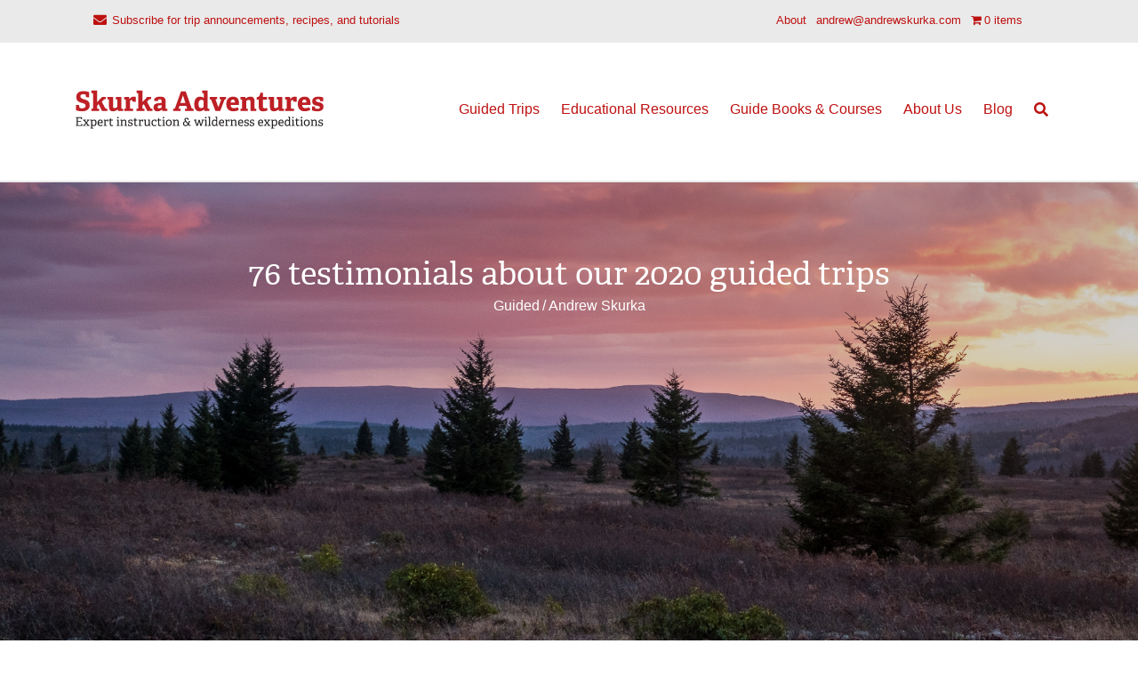

--- FILE ---
content_type: text/html; charset=UTF-8
request_url: https://andrewskurka.com/76-testimonials-about-our-2020-guided-trips/
body_size: 99838
content:
<!DOCTYPE html>
<html lang="en-US">
<head>
<meta charset="UTF-8" />
<meta name='viewport' content='width=device-width, initial-scale=1.0' />
<meta http-equiv='X-UA-Compatible' content='IE=edge' />
<link rel="profile" href="https://gmpg.org/xfn/11" />
<meta name='robots' content='index, follow, max-image-preview:large, max-snippet:-1, max-video-preview:-1' />

            <script data-no-defer="1" data-ezscrex="false" data-cfasync="false" data-pagespeed-no-defer data-cookieconsent="ignore">
                var ctPublicFunctions = {"_ajax_nonce":"caf08672fb","_rest_nonce":"478a2e4426","_ajax_url":"\/wp-admin\/admin-ajax.php","_rest_url":"https:\/\/andrewskurka.com\/wp-json\/","data__cookies_type":"none","data__ajax_type":"rest","data__bot_detector_enabled":"0","data__frontend_data_log_enabled":1,"cookiePrefix":"","wprocket_detected":false,"host_url":"andrewskurka.com","text__ee_click_to_select":"Click to select the whole data","text__ee_original_email":"The complete one is","text__ee_got_it":"Got it","text__ee_blocked":"Blocked","text__ee_cannot_connect":"Cannot connect","text__ee_cannot_decode":"Can not decode email. Unknown reason","text__ee_email_decoder":"CleanTalk email decoder","text__ee_wait_for_decoding":"The magic is on the way!","text__ee_decoding_process":"Please wait a few seconds while we decode the contact data."}
            </script>
        
            <script data-no-defer="1" data-ezscrex="false" data-cfasync="false" data-pagespeed-no-defer data-cookieconsent="ignore">
                var ctPublic = {"_ajax_nonce":"caf08672fb","settings__forms__check_internal":"0","settings__forms__check_external":"0","settings__forms__force_protection":"0","settings__forms__search_test":"1","settings__forms__wc_add_to_cart":"0","settings__data__bot_detector_enabled":"0","settings__sfw__anti_crawler":0,"blog_home":"https:\/\/andrewskurka.com\/","pixel__setting":"3","pixel__enabled":true,"pixel__url":"https:\/\/moderate1-v4.cleantalk.org\/pixel\/dd9f5830567dd0417aa5d93a4f5b8caf.gif","data__email_check_before_post":"1","data__email_check_exist_post":"0","data__cookies_type":"none","data__key_is_ok":true,"data__visible_fields_required":true,"wl_brandname":"Anti-Spam by CleanTalk","wl_brandname_short":"CleanTalk","ct_checkjs_key":"25d8ebd939626faa1bf89f7d88bf1d8712d438eb6f25b9a93251053813e43063","emailEncoderPassKey":"699d390c125de72c9f1df13d1b090244","bot_detector_forms_excluded":"W10=","advancedCacheExists":false,"varnishCacheExists":false,"wc_ajax_add_to_cart":true}
            </script>
        <!-- TERMAGEDDON + USERCENTRICS -->
<link rel="preconnect" href="//privacy-proxy.usercentrics.eu">
<link rel="preload" href="//privacy-proxy.usercentrics.eu/latest/uc-block.bundle.js" as="script">
<script type="application/javascript" src="https://privacy-proxy.usercentrics.eu/latest/uc-block.bundle.js"></script>
<script id="usercentrics-cmp" src="https://app.usercentrics.eu/browser-ui/latest/loader.js" data-settings-id="Jdnt-fr-W5ghfo" async></script>
<script>uc.setCustomTranslations('https://termageddon.ams3.cdn.digitaloceanspaces.com/translations/');</script><script type="application/javascript">var UC_UI_SUPPRESS_CMP_DISPLAY = true;</script><!-- END TERMAGEDDON + USERCENTRICS -->

	<!-- This site is optimized with the Yoast SEO plugin v26.8 - https://yoast.com/product/yoast-seo-wordpress/ -->
	<title>76 testimonials about our 2020 guided trips - Skurka Adventures</title>
	<link rel="canonical" href="https://andrewskurka.com/76-testimonials-about-our-2020-guided-trips/" />
	<meta property="og:locale" content="en_US" />
	<meta property="og:type" content="article" />
	<meta property="og:title" content="76 testimonials about our 2020 guided trips - Skurka Adventures" />
	<meta property="og:description" content="Since 2014 I&#8217;ve asked our clients to complete a post-trip survey to gather feedback about our guides, locations, meals, and curriculum, plus their overall satisfaction. Reviewing the results is a multi-day project but entirely worthwhile: they confirm what we&#8217;re doing right, and they give me a checklist of improvements for the following year. Among our&hellip;" />
	<meta property="og:url" content="https://andrewskurka.com/76-testimonials-about-our-2020-guided-trips/" />
	<meta property="og:site_name" content="Skurka Adventures" />
	<meta property="article:author" content="https://www.facebook.com/andrewskurka" />
	<meta property="article:published_time" content="2020-12-02T17:08:01+00:00" />
	<meta property="article:modified_time" content="2020-12-03T15:34:26+00:00" />
	<meta property="og:image" content="https://andrewskurka.com/wp-content/uploads/2020/12/dolly-sods-sunset.jpg" />
	<meta property="og:image:width" content="2000" />
	<meta property="og:image:height" content="1333" />
	<meta property="og:image:type" content="image/jpeg" />
	<meta name="author" content="Andrew Skurka" />
	<meta name="twitter:card" content="summary_large_image" />
	<meta name="twitter:creator" content="@andrewskurka" />
	<meta name="twitter:site" content="@andrewskurka" />
	<meta name="twitter:label1" content="Written by" />
	<meta name="twitter:data1" content="Andrew Skurka" />
	<meta name="twitter:label2" content="Est. reading time" />
	<meta name="twitter:data2" content="32 minutes" />
	<script type="application/ld+json" class="yoast-schema-graph">{"@context":"https://schema.org","@graph":[{"@type":"Article","@id":"https://andrewskurka.com/76-testimonials-about-our-2020-guided-trips/#article","isPartOf":{"@id":"https://andrewskurka.com/76-testimonials-about-our-2020-guided-trips/"},"author":{"name":"Andrew Skurka","@id":"https://andrewskurka.com/#/schema/person/2c46b9b29f2f20b1ca0d642cdadac088"},"headline":"76 testimonials about our 2020 guided trips","datePublished":"2020-12-02T17:08:01+00:00","dateModified":"2020-12-03T15:34:26+00:00","mainEntityOfPage":{"@id":"https://andrewskurka.com/76-testimonials-about-our-2020-guided-trips/"},"wordCount":6371,"commentCount":0,"image":{"@id":"https://andrewskurka.com/76-testimonials-about-our-2020-guided-trips/#primaryimage"},"thumbnailUrl":"https://andrewskurka.com/wp-content/uploads/2020/12/dolly-sods-sunset.jpg","keywords":["Guided Trips","High Routes"],"articleSection":["Guided"],"inLanguage":"en-US","potentialAction":[{"@type":"CommentAction","name":"Comment","target":["https://andrewskurka.com/76-testimonials-about-our-2020-guided-trips/#respond"]}]},{"@type":"WebPage","@id":"https://andrewskurka.com/76-testimonials-about-our-2020-guided-trips/","url":"https://andrewskurka.com/76-testimonials-about-our-2020-guided-trips/","name":"76 testimonials about our 2020 guided trips - Skurka Adventures","isPartOf":{"@id":"https://andrewskurka.com/#website"},"primaryImageOfPage":{"@id":"https://andrewskurka.com/76-testimonials-about-our-2020-guided-trips/#primaryimage"},"image":{"@id":"https://andrewskurka.com/76-testimonials-about-our-2020-guided-trips/#primaryimage"},"thumbnailUrl":"https://andrewskurka.com/wp-content/uploads/2020/12/dolly-sods-sunset.jpg","datePublished":"2020-12-02T17:08:01+00:00","dateModified":"2020-12-03T15:34:26+00:00","author":{"@id":"https://andrewskurka.com/#/schema/person/2c46b9b29f2f20b1ca0d642cdadac088"},"breadcrumb":{"@id":"https://andrewskurka.com/76-testimonials-about-our-2020-guided-trips/#breadcrumb"},"inLanguage":"en-US","potentialAction":[{"@type":"ReadAction","target":["https://andrewskurka.com/76-testimonials-about-our-2020-guided-trips/"]}]},{"@type":"ImageObject","inLanguage":"en-US","@id":"https://andrewskurka.com/76-testimonials-about-our-2020-guided-trips/#primaryimage","url":"https://andrewskurka.com/wp-content/uploads/2020/12/dolly-sods-sunset.jpg","contentUrl":"https://andrewskurka.com/wp-content/uploads/2020/12/dolly-sods-sunset.jpg","width":2000,"height":1333,"caption":"Sunset in Dolly Sods Wilderness -- yes, in West Virginia"},{"@type":"BreadcrumbList","@id":"https://andrewskurka.com/76-testimonials-about-our-2020-guided-trips/#breadcrumb","itemListElement":[{"@type":"ListItem","position":1,"name":"Home","item":"https://andrewskurka.com/"},{"@type":"ListItem","position":2,"name":"Blog","item":"https://andrewskurka.com/blog/"},{"@type":"ListItem","position":3,"name":"76 testimonials about our 2020 guided trips"}]},{"@type":"WebSite","@id":"https://andrewskurka.com/#website","url":"https://andrewskurka.com/","name":"Skurka Adventures","description":"Expert instruction &amp; wilderness expeditions","potentialAction":[{"@type":"SearchAction","target":{"@type":"EntryPoint","urlTemplate":"https://andrewskurka.com/?s={search_term_string}"},"query-input":{"@type":"PropertyValueSpecification","valueRequired":true,"valueName":"search_term_string"}}],"inLanguage":"en-US"},{"@type":"Person","@id":"https://andrewskurka.com/#/schema/person/2c46b9b29f2f20b1ca0d642cdadac088","name":"Andrew Skurka","image":{"@type":"ImageObject","inLanguage":"en-US","@id":"https://andrewskurka.com/#/schema/person/image/","url":"https://secure.gravatar.com/avatar/7e9d0e680308fc623847b0862805a087368c8def560570042f1ddf152f5d1371?s=96&d=mm&r=g","contentUrl":"https://secure.gravatar.com/avatar/7e9d0e680308fc623847b0862805a087368c8def560570042f1ddf152f5d1371?s=96&d=mm&r=g","caption":"Andrew Skurka"},"description":"I’m a 40-year-old adventure athlete, guide, and writer, and live in Boulder, Colo. with my wife Amanda and feline fur child, Oden. As a twenty-something I was a prolific long-distance thru-hiker. My most notable trips were the Alaska-Yukon Expedition (6 months, 4,700 miles), Great Western Loop (7 months, 6,875 miles), and the Sea-to-Sea Route (11 months, 7,775 miles). More recently, I’ve focused on high routes and long-distance running. I've pioneered four off-trail backpacking routes: the Yosemite High Route, Pfiffner Traverse, Wind River High Route, and Kings Canyon High Basin Route. I own a marathon personal-best of 2:28:24, and have completed six 100-mile races.","sameAs":["https://www.facebook.com/andrewskurka","https://www.instagram.com/andrewskurka/","https://x.com/@andrewskurka"],"url":"https://andrewskurka.com/author/andrewskurka/"}]}</script>
	<!-- / Yoast SEO plugin. -->


<link rel='dns-prefetch' href='//www.googletagmanager.com' />
<link rel='dns-prefetch' href='//fonts.googleapis.com' />
<link rel="alternate" type="application/rss+xml" title="Skurka Adventures &raquo; Feed" href="https://andrewskurka.com/feed/" />
<link rel="alternate" type="application/rss+xml" title="Skurka Adventures &raquo; Comments Feed" href="https://andrewskurka.com/comments/feed/" />
<link rel="alternate" type="application/rss+xml" title="Skurka Adventures &raquo; 76 testimonials about our 2020 guided trips Comments Feed" href="https://andrewskurka.com/76-testimonials-about-our-2020-guided-trips/feed/" />
<link rel="alternate" title="oEmbed (JSON)" type="application/json+oembed" href="https://andrewskurka.com/wp-json/oembed/1.0/embed?url=https%3A%2F%2Fandrewskurka.com%2F76-testimonials-about-our-2020-guided-trips%2F" />
<link rel="alternate" title="oEmbed (XML)" type="text/xml+oembed" href="https://andrewskurka.com/wp-json/oembed/1.0/embed?url=https%3A%2F%2Fandrewskurka.com%2F76-testimonials-about-our-2020-guided-trips%2F&#038;format=xml" />
<link rel="preload" href="https://andrewskurka.com/wp-content/plugins/bb-plugin/fonts/fontawesome/5.15.4/webfonts/fa-solid-900.woff2" as="font" type="font/woff2" crossorigin="anonymous">
<style id='wp-img-auto-sizes-contain-inline-css'>
img:is([sizes=auto i],[sizes^="auto," i]){contain-intrinsic-size:3000px 1500px}
/*# sourceURL=wp-img-auto-sizes-contain-inline-css */
</style>

<link rel='stylesheet' id='wp-block-library-css' href='https://andrewskurka.com/wp-includes/css/dist/block-library/style.min.css?ver=6.9' media='all' />
<style id='wp-block-image-inline-css'>
.wp-block-image>a,.wp-block-image>figure>a{display:inline-block}.wp-block-image img{box-sizing:border-box;height:auto;max-width:100%;vertical-align:bottom}@media not (prefers-reduced-motion){.wp-block-image img.hide{visibility:hidden}.wp-block-image img.show{animation:show-content-image .4s}}.wp-block-image[style*=border-radius] img,.wp-block-image[style*=border-radius]>a{border-radius:inherit}.wp-block-image.has-custom-border img{box-sizing:border-box}.wp-block-image.aligncenter{text-align:center}.wp-block-image.alignfull>a,.wp-block-image.alignwide>a{width:100%}.wp-block-image.alignfull img,.wp-block-image.alignwide img{height:auto;width:100%}.wp-block-image .aligncenter,.wp-block-image .alignleft,.wp-block-image .alignright,.wp-block-image.aligncenter,.wp-block-image.alignleft,.wp-block-image.alignright{display:table}.wp-block-image .aligncenter>figcaption,.wp-block-image .alignleft>figcaption,.wp-block-image .alignright>figcaption,.wp-block-image.aligncenter>figcaption,.wp-block-image.alignleft>figcaption,.wp-block-image.alignright>figcaption{caption-side:bottom;display:table-caption}.wp-block-image .alignleft{float:left;margin:.5em 1em .5em 0}.wp-block-image .alignright{float:right;margin:.5em 0 .5em 1em}.wp-block-image .aligncenter{margin-left:auto;margin-right:auto}.wp-block-image :where(figcaption){margin-bottom:1em;margin-top:.5em}.wp-block-image.is-style-circle-mask img{border-radius:9999px}@supports ((-webkit-mask-image:none) or (mask-image:none)) or (-webkit-mask-image:none){.wp-block-image.is-style-circle-mask img{border-radius:0;-webkit-mask-image:url('data:image/svg+xml;utf8,<svg viewBox="0 0 100 100" xmlns="http://www.w3.org/2000/svg"><circle cx="50" cy="50" r="50"/></svg>');mask-image:url('data:image/svg+xml;utf8,<svg viewBox="0 0 100 100" xmlns="http://www.w3.org/2000/svg"><circle cx="50" cy="50" r="50"/></svg>');mask-mode:alpha;-webkit-mask-position:center;mask-position:center;-webkit-mask-repeat:no-repeat;mask-repeat:no-repeat;-webkit-mask-size:contain;mask-size:contain}}:root :where(.wp-block-image.is-style-rounded img,.wp-block-image .is-style-rounded img){border-radius:9999px}.wp-block-image figure{margin:0}.wp-lightbox-container{display:flex;flex-direction:column;position:relative}.wp-lightbox-container img{cursor:zoom-in}.wp-lightbox-container img:hover+button{opacity:1}.wp-lightbox-container button{align-items:center;backdrop-filter:blur(16px) saturate(180%);background-color:#5a5a5a40;border:none;border-radius:4px;cursor:zoom-in;display:flex;height:20px;justify-content:center;opacity:0;padding:0;position:absolute;right:16px;text-align:center;top:16px;width:20px;z-index:100}@media not (prefers-reduced-motion){.wp-lightbox-container button{transition:opacity .2s ease}}.wp-lightbox-container button:focus-visible{outline:3px auto #5a5a5a40;outline:3px auto -webkit-focus-ring-color;outline-offset:3px}.wp-lightbox-container button:hover{cursor:pointer;opacity:1}.wp-lightbox-container button:focus{opacity:1}.wp-lightbox-container button:focus,.wp-lightbox-container button:hover,.wp-lightbox-container button:not(:hover):not(:active):not(.has-background){background-color:#5a5a5a40;border:none}.wp-lightbox-overlay{box-sizing:border-box;cursor:zoom-out;height:100vh;left:0;overflow:hidden;position:fixed;top:0;visibility:hidden;width:100%;z-index:100000}.wp-lightbox-overlay .close-button{align-items:center;cursor:pointer;display:flex;justify-content:center;min-height:40px;min-width:40px;padding:0;position:absolute;right:calc(env(safe-area-inset-right) + 16px);top:calc(env(safe-area-inset-top) + 16px);z-index:5000000}.wp-lightbox-overlay .close-button:focus,.wp-lightbox-overlay .close-button:hover,.wp-lightbox-overlay .close-button:not(:hover):not(:active):not(.has-background){background:none;border:none}.wp-lightbox-overlay .lightbox-image-container{height:var(--wp--lightbox-container-height);left:50%;overflow:hidden;position:absolute;top:50%;transform:translate(-50%,-50%);transform-origin:top left;width:var(--wp--lightbox-container-width);z-index:9999999999}.wp-lightbox-overlay .wp-block-image{align-items:center;box-sizing:border-box;display:flex;height:100%;justify-content:center;margin:0;position:relative;transform-origin:0 0;width:100%;z-index:3000000}.wp-lightbox-overlay .wp-block-image img{height:var(--wp--lightbox-image-height);min-height:var(--wp--lightbox-image-height);min-width:var(--wp--lightbox-image-width);width:var(--wp--lightbox-image-width)}.wp-lightbox-overlay .wp-block-image figcaption{display:none}.wp-lightbox-overlay button{background:none;border:none}.wp-lightbox-overlay .scrim{background-color:#fff;height:100%;opacity:.9;position:absolute;width:100%;z-index:2000000}.wp-lightbox-overlay.active{visibility:visible}@media not (prefers-reduced-motion){.wp-lightbox-overlay.active{animation:turn-on-visibility .25s both}.wp-lightbox-overlay.active img{animation:turn-on-visibility .35s both}.wp-lightbox-overlay.show-closing-animation:not(.active){animation:turn-off-visibility .35s both}.wp-lightbox-overlay.show-closing-animation:not(.active) img{animation:turn-off-visibility .25s both}.wp-lightbox-overlay.zoom.active{animation:none;opacity:1;visibility:visible}.wp-lightbox-overlay.zoom.active .lightbox-image-container{animation:lightbox-zoom-in .4s}.wp-lightbox-overlay.zoom.active .lightbox-image-container img{animation:none}.wp-lightbox-overlay.zoom.active .scrim{animation:turn-on-visibility .4s forwards}.wp-lightbox-overlay.zoom.show-closing-animation:not(.active){animation:none}.wp-lightbox-overlay.zoom.show-closing-animation:not(.active) .lightbox-image-container{animation:lightbox-zoom-out .4s}.wp-lightbox-overlay.zoom.show-closing-animation:not(.active) .lightbox-image-container img{animation:none}.wp-lightbox-overlay.zoom.show-closing-animation:not(.active) .scrim{animation:turn-off-visibility .4s forwards}}@keyframes show-content-image{0%{visibility:hidden}99%{visibility:hidden}to{visibility:visible}}@keyframes turn-on-visibility{0%{opacity:0}to{opacity:1}}@keyframes turn-off-visibility{0%{opacity:1;visibility:visible}99%{opacity:0;visibility:visible}to{opacity:0;visibility:hidden}}@keyframes lightbox-zoom-in{0%{transform:translate(calc((-100vw + var(--wp--lightbox-scrollbar-width))/2 + var(--wp--lightbox-initial-left-position)),calc(-50vh + var(--wp--lightbox-initial-top-position))) scale(var(--wp--lightbox-scale))}to{transform:translate(-50%,-50%) scale(1)}}@keyframes lightbox-zoom-out{0%{transform:translate(-50%,-50%) scale(1);visibility:visible}99%{visibility:visible}to{transform:translate(calc((-100vw + var(--wp--lightbox-scrollbar-width))/2 + var(--wp--lightbox-initial-left-position)),calc(-50vh + var(--wp--lightbox-initial-top-position))) scale(var(--wp--lightbox-scale));visibility:hidden}}
/*# sourceURL=https://andrewskurka.com/wp-includes/blocks/image/style.min.css */
</style>
<style id='wp-block-image-theme-inline-css'>
:root :where(.wp-block-image figcaption){color:#555;font-size:13px;text-align:center}.is-dark-theme :root :where(.wp-block-image figcaption){color:#ffffffa6}.wp-block-image{margin:0 0 1em}
/*# sourceURL=https://andrewskurka.com/wp-includes/blocks/image/theme.min.css */
</style>
<link rel='stylesheet' id='wc-blocks-style-css' href='https://andrewskurka.com/wp-content/plugins/woocommerce/assets/client/blocks/wc-blocks.css?ver=wc-10.4.3' media='all' />
<style id='global-styles-inline-css'>
:root{--wp--preset--aspect-ratio--square: 1;--wp--preset--aspect-ratio--4-3: 4/3;--wp--preset--aspect-ratio--3-4: 3/4;--wp--preset--aspect-ratio--3-2: 3/2;--wp--preset--aspect-ratio--2-3: 2/3;--wp--preset--aspect-ratio--16-9: 16/9;--wp--preset--aspect-ratio--9-16: 9/16;--wp--preset--color--black: #000000;--wp--preset--color--cyan-bluish-gray: #abb8c3;--wp--preset--color--white: #ffffff;--wp--preset--color--pale-pink: #f78da7;--wp--preset--color--vivid-red: #cf2e2e;--wp--preset--color--luminous-vivid-orange: #ff6900;--wp--preset--color--luminous-vivid-amber: #fcb900;--wp--preset--color--light-green-cyan: #7bdcb5;--wp--preset--color--vivid-green-cyan: #00d084;--wp--preset--color--pale-cyan-blue: #8ed1fc;--wp--preset--color--vivid-cyan-blue: #0693e3;--wp--preset--color--vivid-purple: #9b51e0;--wp--preset--color--fl-heading-text: #000000;--wp--preset--color--fl-body-bg: #ffffff;--wp--preset--color--fl-body-text: #000000;--wp--preset--color--fl-accent: #be1111;--wp--preset--color--fl-accent-hover: #ea1419;--wp--preset--color--fl-topbar-bg: #ffffff;--wp--preset--color--fl-topbar-text: #000000;--wp--preset--color--fl-topbar-link: #428bca;--wp--preset--color--fl-topbar-hover: #428bca;--wp--preset--color--fl-header-bg: #ffffff;--wp--preset--color--fl-header-text: #000000;--wp--preset--color--fl-header-link: #be1111;--wp--preset--color--fl-header-hover: #ea1419;--wp--preset--color--fl-nav-bg: #ffffff;--wp--preset--color--fl-nav-link: #be1111;--wp--preset--color--fl-nav-hover: #ea1419;--wp--preset--color--fl-content-bg: #ffffff;--wp--preset--color--fl-footer-widgets-bg: #ffffff;--wp--preset--color--fl-footer-widgets-text: #000000;--wp--preset--color--fl-footer-widgets-link: #be1111;--wp--preset--color--fl-footer-widgets-hover: #ea1419;--wp--preset--color--fl-footer-bg: #f2f2f2;--wp--preset--color--fl-footer-text: #000000;--wp--preset--color--fl-footer-link: #bf6969;--wp--preset--color--fl-footer-hover: #bf9797;--wp--preset--gradient--vivid-cyan-blue-to-vivid-purple: linear-gradient(135deg,rgb(6,147,227) 0%,rgb(155,81,224) 100%);--wp--preset--gradient--light-green-cyan-to-vivid-green-cyan: linear-gradient(135deg,rgb(122,220,180) 0%,rgb(0,208,130) 100%);--wp--preset--gradient--luminous-vivid-amber-to-luminous-vivid-orange: linear-gradient(135deg,rgb(252,185,0) 0%,rgb(255,105,0) 100%);--wp--preset--gradient--luminous-vivid-orange-to-vivid-red: linear-gradient(135deg,rgb(255,105,0) 0%,rgb(207,46,46) 100%);--wp--preset--gradient--very-light-gray-to-cyan-bluish-gray: linear-gradient(135deg,rgb(238,238,238) 0%,rgb(169,184,195) 100%);--wp--preset--gradient--cool-to-warm-spectrum: linear-gradient(135deg,rgb(74,234,220) 0%,rgb(151,120,209) 20%,rgb(207,42,186) 40%,rgb(238,44,130) 60%,rgb(251,105,98) 80%,rgb(254,248,76) 100%);--wp--preset--gradient--blush-light-purple: linear-gradient(135deg,rgb(255,206,236) 0%,rgb(152,150,240) 100%);--wp--preset--gradient--blush-bordeaux: linear-gradient(135deg,rgb(254,205,165) 0%,rgb(254,45,45) 50%,rgb(107,0,62) 100%);--wp--preset--gradient--luminous-dusk: linear-gradient(135deg,rgb(255,203,112) 0%,rgb(199,81,192) 50%,rgb(65,88,208) 100%);--wp--preset--gradient--pale-ocean: linear-gradient(135deg,rgb(255,245,203) 0%,rgb(182,227,212) 50%,rgb(51,167,181) 100%);--wp--preset--gradient--electric-grass: linear-gradient(135deg,rgb(202,248,128) 0%,rgb(113,206,126) 100%);--wp--preset--gradient--midnight: linear-gradient(135deg,rgb(2,3,129) 0%,rgb(40,116,252) 100%);--wp--preset--font-size--small: 13px;--wp--preset--font-size--medium: 20px;--wp--preset--font-size--large: 36px;--wp--preset--font-size--x-large: 42px;--wp--preset--spacing--20: 0.44rem;--wp--preset--spacing--30: 0.67rem;--wp--preset--spacing--40: 1rem;--wp--preset--spacing--50: 1.5rem;--wp--preset--spacing--60: 2.25rem;--wp--preset--spacing--70: 3.38rem;--wp--preset--spacing--80: 5.06rem;--wp--preset--shadow--natural: 6px 6px 9px rgba(0, 0, 0, 0.2);--wp--preset--shadow--deep: 12px 12px 50px rgba(0, 0, 0, 0.4);--wp--preset--shadow--sharp: 6px 6px 0px rgba(0, 0, 0, 0.2);--wp--preset--shadow--outlined: 6px 6px 0px -3px rgb(255, 255, 255), 6px 6px rgb(0, 0, 0);--wp--preset--shadow--crisp: 6px 6px 0px rgb(0, 0, 0);}:where(.is-layout-flex){gap: 0.5em;}:where(.is-layout-grid){gap: 0.5em;}body .is-layout-flex{display: flex;}.is-layout-flex{flex-wrap: wrap;align-items: center;}.is-layout-flex > :is(*, div){margin: 0;}body .is-layout-grid{display: grid;}.is-layout-grid > :is(*, div){margin: 0;}:where(.wp-block-columns.is-layout-flex){gap: 2em;}:where(.wp-block-columns.is-layout-grid){gap: 2em;}:where(.wp-block-post-template.is-layout-flex){gap: 1.25em;}:where(.wp-block-post-template.is-layout-grid){gap: 1.25em;}.has-black-color{color: var(--wp--preset--color--black) !important;}.has-cyan-bluish-gray-color{color: var(--wp--preset--color--cyan-bluish-gray) !important;}.has-white-color{color: var(--wp--preset--color--white) !important;}.has-pale-pink-color{color: var(--wp--preset--color--pale-pink) !important;}.has-vivid-red-color{color: var(--wp--preset--color--vivid-red) !important;}.has-luminous-vivid-orange-color{color: var(--wp--preset--color--luminous-vivid-orange) !important;}.has-luminous-vivid-amber-color{color: var(--wp--preset--color--luminous-vivid-amber) !important;}.has-light-green-cyan-color{color: var(--wp--preset--color--light-green-cyan) !important;}.has-vivid-green-cyan-color{color: var(--wp--preset--color--vivid-green-cyan) !important;}.has-pale-cyan-blue-color{color: var(--wp--preset--color--pale-cyan-blue) !important;}.has-vivid-cyan-blue-color{color: var(--wp--preset--color--vivid-cyan-blue) !important;}.has-vivid-purple-color{color: var(--wp--preset--color--vivid-purple) !important;}.has-black-background-color{background-color: var(--wp--preset--color--black) !important;}.has-cyan-bluish-gray-background-color{background-color: var(--wp--preset--color--cyan-bluish-gray) !important;}.has-white-background-color{background-color: var(--wp--preset--color--white) !important;}.has-pale-pink-background-color{background-color: var(--wp--preset--color--pale-pink) !important;}.has-vivid-red-background-color{background-color: var(--wp--preset--color--vivid-red) !important;}.has-luminous-vivid-orange-background-color{background-color: var(--wp--preset--color--luminous-vivid-orange) !important;}.has-luminous-vivid-amber-background-color{background-color: var(--wp--preset--color--luminous-vivid-amber) !important;}.has-light-green-cyan-background-color{background-color: var(--wp--preset--color--light-green-cyan) !important;}.has-vivid-green-cyan-background-color{background-color: var(--wp--preset--color--vivid-green-cyan) !important;}.has-pale-cyan-blue-background-color{background-color: var(--wp--preset--color--pale-cyan-blue) !important;}.has-vivid-cyan-blue-background-color{background-color: var(--wp--preset--color--vivid-cyan-blue) !important;}.has-vivid-purple-background-color{background-color: var(--wp--preset--color--vivid-purple) !important;}.has-black-border-color{border-color: var(--wp--preset--color--black) !important;}.has-cyan-bluish-gray-border-color{border-color: var(--wp--preset--color--cyan-bluish-gray) !important;}.has-white-border-color{border-color: var(--wp--preset--color--white) !important;}.has-pale-pink-border-color{border-color: var(--wp--preset--color--pale-pink) !important;}.has-vivid-red-border-color{border-color: var(--wp--preset--color--vivid-red) !important;}.has-luminous-vivid-orange-border-color{border-color: var(--wp--preset--color--luminous-vivid-orange) !important;}.has-luminous-vivid-amber-border-color{border-color: var(--wp--preset--color--luminous-vivid-amber) !important;}.has-light-green-cyan-border-color{border-color: var(--wp--preset--color--light-green-cyan) !important;}.has-vivid-green-cyan-border-color{border-color: var(--wp--preset--color--vivid-green-cyan) !important;}.has-pale-cyan-blue-border-color{border-color: var(--wp--preset--color--pale-cyan-blue) !important;}.has-vivid-cyan-blue-border-color{border-color: var(--wp--preset--color--vivid-cyan-blue) !important;}.has-vivid-purple-border-color{border-color: var(--wp--preset--color--vivid-purple) !important;}.has-vivid-cyan-blue-to-vivid-purple-gradient-background{background: var(--wp--preset--gradient--vivid-cyan-blue-to-vivid-purple) !important;}.has-light-green-cyan-to-vivid-green-cyan-gradient-background{background: var(--wp--preset--gradient--light-green-cyan-to-vivid-green-cyan) !important;}.has-luminous-vivid-amber-to-luminous-vivid-orange-gradient-background{background: var(--wp--preset--gradient--luminous-vivid-amber-to-luminous-vivid-orange) !important;}.has-luminous-vivid-orange-to-vivid-red-gradient-background{background: var(--wp--preset--gradient--luminous-vivid-orange-to-vivid-red) !important;}.has-very-light-gray-to-cyan-bluish-gray-gradient-background{background: var(--wp--preset--gradient--very-light-gray-to-cyan-bluish-gray) !important;}.has-cool-to-warm-spectrum-gradient-background{background: var(--wp--preset--gradient--cool-to-warm-spectrum) !important;}.has-blush-light-purple-gradient-background{background: var(--wp--preset--gradient--blush-light-purple) !important;}.has-blush-bordeaux-gradient-background{background: var(--wp--preset--gradient--blush-bordeaux) !important;}.has-luminous-dusk-gradient-background{background: var(--wp--preset--gradient--luminous-dusk) !important;}.has-pale-ocean-gradient-background{background: var(--wp--preset--gradient--pale-ocean) !important;}.has-electric-grass-gradient-background{background: var(--wp--preset--gradient--electric-grass) !important;}.has-midnight-gradient-background{background: var(--wp--preset--gradient--midnight) !important;}.has-small-font-size{font-size: var(--wp--preset--font-size--small) !important;}.has-medium-font-size{font-size: var(--wp--preset--font-size--medium) !important;}.has-large-font-size{font-size: var(--wp--preset--font-size--large) !important;}.has-x-large-font-size{font-size: var(--wp--preset--font-size--x-large) !important;}
/*# sourceURL=global-styles-inline-css */
</style>

<style id='classic-theme-styles-inline-css'>
/*! This file is auto-generated */
.wp-block-button__link{color:#fff;background-color:#32373c;border-radius:9999px;box-shadow:none;text-decoration:none;padding:calc(.667em + 2px) calc(1.333em + 2px);font-size:1.125em}.wp-block-file__button{background:#32373c;color:#fff;text-decoration:none}
/*# sourceURL=/wp-includes/css/classic-themes.min.css */
</style>
<link rel='stylesheet' id='cleantalk-public-css-css' href='https://andrewskurka.com/wp-content/plugins/cleantalk-spam-protect/css/cleantalk-public.min.css?ver=6.70.1_1766408087' media='all' />
<link rel='stylesheet' id='cleantalk-email-decoder-css-css' href='https://andrewskurka.com/wp-content/plugins/cleantalk-spam-protect/css/cleantalk-email-decoder.min.css?ver=6.70.1_1766408087' media='all' />
<link rel='stylesheet' id='stcr-style-css' href='https://andrewskurka.com/wp-content/plugins/subscribe-to-comments-reloaded/includes/css/stcr-style.css?ver=6.9' media='all' />
<link rel='stylesheet' id='woocommerce-layout-css' href='https://andrewskurka.com/wp-content/plugins/woocommerce/assets/css/woocommerce-layout.css?ver=10.4.3' media='all' />
<link rel='stylesheet' id='woocommerce-smallscreen-css' href='https://andrewskurka.com/wp-content/plugins/woocommerce/assets/css/woocommerce-smallscreen.css?ver=10.4.3' media='only screen and (max-width: 767px)' />
<link rel='stylesheet' id='woocommerce-general-css' href='https://andrewskurka.com/wp-content/plugins/woocommerce/assets/css/woocommerce.css?ver=10.4.3' media='all' />
<style id='woocommerce-inline-inline-css'>
.woocommerce form .form-row .required { visibility: visible; }
/*# sourceURL=woocommerce-inline-inline-css */
</style>
<link rel='stylesheet' id='wpmenucart-icons-css' href='https://andrewskurka.com/wp-content/plugins/wp-menu-cart/assets/css/wpmenucart-icons.min.css?ver=2.14.12' media='all' />
<style id='wpmenucart-icons-inline-css'>
@font-face{font-family:WPMenuCart;src:url(https://andrewskurka.com/wp-content/plugins/wp-menu-cart/assets/fonts/WPMenuCart.eot);src:url(https://andrewskurka.com/wp-content/plugins/wp-menu-cart/assets/fonts/WPMenuCart.eot?#iefix) format('embedded-opentype'),url(https://andrewskurka.com/wp-content/plugins/wp-menu-cart/assets/fonts/WPMenuCart.woff2) format('woff2'),url(https://andrewskurka.com/wp-content/plugins/wp-menu-cart/assets/fonts/WPMenuCart.woff) format('woff'),url(https://andrewskurka.com/wp-content/plugins/wp-menu-cart/assets/fonts/WPMenuCart.ttf) format('truetype'),url(https://andrewskurka.com/wp-content/plugins/wp-menu-cart/assets/fonts/WPMenuCart.svg#WPMenuCart) format('svg');font-weight:400;font-style:normal;font-display:swap}
/*# sourceURL=wpmenucart-icons-inline-css */
</style>
<link rel='stylesheet' id='wpmenucart-css' href='https://andrewskurka.com/wp-content/plugins/wp-menu-cart/assets/css/wpmenucart-main.min.css?ver=2.14.12' media='all' />
<link rel='stylesheet' id='font-awesome-5-css' href='https://andrewskurka.com/wp-content/plugins/bb-plugin/fonts/fontawesome/5.15.4/css/all.min.css?ver=2.10.0.5' media='all' />
<link rel='stylesheet' id='jquery-magnificpopup-css' href='https://andrewskurka.com/wp-content/plugins/bb-plugin/css/jquery.magnificpopup.min.css?ver=2.10.0.5' media='all' />
<link rel='stylesheet' id='fl-builder-layout-bundle-9194f1d4fde0e9869c7b03a68d14d7d2-css' href='https://andrewskurka.com/wp-content/uploads/bb-plugin/cache/9194f1d4fde0e9869c7b03a68d14d7d2-layout-bundle.css?ver=2.10.0.5-1.5.2.1' media='all' />
<link rel='stylesheet' id='wpr_table_ratecss-css' href='https://andrewskurka.com/wp-content/plugins/woocommerce-table-rates/assets/css/styles.css?ver=6.9' media='all' />
<link rel='stylesheet' id='quadmenu-normalize-css' href='https://andrewskurka.com/wp-content/plugins/quadmenu/assets/frontend/css/quadmenu-normalize.css?ver=3.1.8' media='all' />
<link rel='stylesheet' id='quadmenu-widgets-css' href='https://andrewskurka.com/wp-content/uploads/bb-theme-child/quadmenu-widgets.css?ver=1741103078' media='all' />
<link rel='stylesheet' id='quadmenu-css' href='https://andrewskurka.com/wp-content/plugins/quadmenu/build/frontend/style.css?ver=3.1.8' media='all' />
<link rel='stylesheet' id='quadmenu-locations-css' href='https://andrewskurka.com/wp-content/uploads/bb-theme-child/quadmenu-locations.css?ver=1741103078' media='all' />
<link rel='stylesheet' id='fontawesome5-css' href='https://andrewskurka.com/wp-content/plugins/quadmenu/assets/frontend/icons/fontawesome5/css/all.min.css?ver=6.9' media='all' />
<link rel='stylesheet' id='slb_core-css' href='https://andrewskurka.com/wp-content/plugins/simple-lightbox/client/css/app.css?ver=2.9.4' media='all' />
<link rel='stylesheet' id='redux-google-fonts-quadmenu_bb-theme-child-css' href='https://fonts.googleapis.com/css?family=Allerta%3A400&#038;subset=latin&#038;ver=1762377485' media='all' />
<link rel='stylesheet' id='base-4-css' href='https://andrewskurka.com/wp-content/themes/bb-theme/css/base-4.min.css?ver=1.7.19.1' media='all' />
<link rel='stylesheet' id='fl-automator-skin-css' href='https://andrewskurka.com/wp-content/uploads/bb-theme/skin-6932d976a164f.css?ver=1.7.19.1' media='all' />
<link rel='stylesheet' id='fl-child-theme-css' href='https://andrewskurka.com/wp-content/themes/bb-theme-child/style.css?ver=6.9' media='all' />
<link rel='stylesheet' id='pp-animate-css' href='https://andrewskurka.com/wp-content/plugins/bbpowerpack/assets/css/animate.min.css?ver=3.5.1' media='all' />
<link rel='stylesheet' id='wp-block-paragraph-css' href='https://andrewskurka.com/wp-includes/blocks/paragraph/style.min.css?ver=6.9' media='all' />
<link rel='stylesheet' id='wp-block-heading-css' href='https://andrewskurka.com/wp-includes/blocks/heading/style.min.css?ver=6.9' media='all' />
<link rel='stylesheet' id='wp-block-list-css' href='https://andrewskurka.com/wp-includes/blocks/list/style.min.css?ver=6.9' media='all' />
<script id="woocommerce-google-analytics-integration-gtag-js-after">
/* Google Analytics for WooCommerce (gtag.js) */
					window.dataLayer = window.dataLayer || [];
					function gtag(){dataLayer.push(arguments);}
					// Set up default consent state.
					for ( const mode of [{"analytics_storage":"denied","ad_storage":"denied","ad_user_data":"denied","ad_personalization":"denied","region":["AT","BE","BG","HR","CY","CZ","DK","EE","FI","FR","DE","GR","HU","IS","IE","IT","LV","LI","LT","LU","MT","NL","NO","PL","PT","RO","SK","SI","ES","SE","GB","CH"]}] || [] ) {
						gtag( "consent", "default", { "wait_for_update": 500, ...mode } );
					}
					gtag("js", new Date());
					gtag("set", "developer_id.dOGY3NW", true);
					gtag("config", "G-5ELS0ML6YM", {"track_404":true,"allow_google_signals":false,"logged_in":false,"linker":{"domains":[],"allow_incoming":false},"custom_map":{"dimension1":"logged_in"}});
//# sourceURL=woocommerce-google-analytics-integration-gtag-js-after
</script>
<script src="https://andrewskurka.com/wp-content/plugins/cleantalk-spam-protect/js/apbct-public-bundle_gathering.min.js?ver=6.70.1_1766408087" id="apbct-public-bundle_gathering.min-js-js"></script>
<script src="https://andrewskurka.com/wp-content/plugins/related-posts-thumbnails/assets/js/front.min.js?ver=4.3.1" id="rpt_front_style-js"></script>
<script src="https://andrewskurka.com/wp-includes/js/jquery/jquery.min.js?ver=3.7.1" id="jquery-core-js"></script>
<script src="https://andrewskurka.com/wp-includes/js/jquery/jquery-migrate.min.js?ver=3.4.1" id="jquery-migrate-js"></script>
<script src="https://andrewskurka.com/wp-content/plugins/related-posts-thumbnails/assets/js/lazy-load.js?ver=4.3.1" id="rpt-lazy-load-js"></script>
<script src="https://andrewskurka.com/wp-content/plugins/woocommerce/assets/js/jquery-blockui/jquery.blockUI.min.js?ver=2.7.0-wc.10.4.3" id="wc-jquery-blockui-js" defer data-wp-strategy="defer"></script>
<script id="wc-add-to-cart-js-extra">
var wc_add_to_cart_params = {"ajax_url":"/wp-admin/admin-ajax.php","wc_ajax_url":"/?wc-ajax=%%endpoint%%","i18n_view_cart":"View cart","cart_url":"https://andrewskurka.com/shop/cart/","is_cart":"","cart_redirect_after_add":"no"};
//# sourceURL=wc-add-to-cart-js-extra
</script>
<script src="https://andrewskurka.com/wp-content/plugins/woocommerce/assets/js/frontend/add-to-cart.min.js?ver=10.4.3" id="wc-add-to-cart-js" defer data-wp-strategy="defer"></script>
<script src="https://andrewskurka.com/wp-content/plugins/woocommerce/assets/js/js-cookie/js.cookie.min.js?ver=2.1.4-wc.10.4.3" id="wc-js-cookie-js" defer data-wp-strategy="defer"></script>
<script id="woocommerce-js-extra">
var woocommerce_params = {"ajax_url":"/wp-admin/admin-ajax.php","wc_ajax_url":"/?wc-ajax=%%endpoint%%","i18n_password_show":"Show password","i18n_password_hide":"Hide password"};
//# sourceURL=woocommerce-js-extra
</script>
<script src="https://andrewskurka.com/wp-content/plugins/woocommerce/assets/js/frontend/woocommerce.min.js?ver=10.4.3" id="woocommerce-js" defer data-wp-strategy="defer"></script>
<script src="https://andrewskurka.com/wp-content/plugins/woocommerce-table-rates/assets/js/scripts.js?ver=6.9" id="wpr_table_ratejs-js"></script>
<script id="termageddon-usercentrics_ajax-js-extra">
var termageddon_usercentrics_obj = {"ajax_url":"https://andrewskurka.com/wp-admin/admin-ajax.php","nonce":"f9311fdc45","nonce_title":"termageddon-usercentrics_ajax_nonce","debug":"false","psl_hide":"true"};
//# sourceURL=termageddon-usercentrics_ajax-js-extra
</script>
<script src="https://andrewskurka.com/wp-content/plugins/termageddon-usercentrics/public/js/termageddon-usercentrics-ajax.min.js?ver=1.9.2" id="termageddon-usercentrics_ajax-js"></script>
<script id="wc-cart-fragments-js-extra">
var wc_cart_fragments_params = {"ajax_url":"/wp-admin/admin-ajax.php","wc_ajax_url":"/?wc-ajax=%%endpoint%%","cart_hash_key":"wc_cart_hash_943fb4d82409f19f8f18c82c0d238ea1","fragment_name":"wc_fragments_943fb4d82409f19f8f18c82c0d238ea1","request_timeout":"5000"};
//# sourceURL=wc-cart-fragments-js-extra
</script>
<script src="https://andrewskurka.com/wp-content/plugins/woocommerce/assets/js/frontend/cart-fragments.min.js?ver=10.4.3" id="wc-cart-fragments-js" defer data-wp-strategy="defer"></script>

<!-- Google tag (gtag.js) snippet added by Site Kit -->
<!-- Google Analytics snippet added by Site Kit -->
<script src="https://www.googletagmanager.com/gtag/js?id=GT-TNSCZGH" id="google_gtagjs-js" async></script>
<script id="google_gtagjs-js-after">
window.dataLayer = window.dataLayer || [];function gtag(){dataLayer.push(arguments);}
gtag("set","linker",{"domains":["andrewskurka.com"]});
gtag("js", new Date());
gtag("set", "developer_id.dZTNiMT", true);
gtag("config", "GT-TNSCZGH");
//# sourceURL=google_gtagjs-js-after
</script>
<link rel="https://api.w.org/" href="https://andrewskurka.com/wp-json/" /><link rel="alternate" title="JSON" type="application/json" href="https://andrewskurka.com/wp-json/wp/v2/posts/31712" /><link rel="EditURI" type="application/rsd+xml" title="RSD" href="https://andrewskurka.com/xmlrpc.php?rsd" />
		<script>
			var bb_powerpack = {
				version: '2.40.10',
				getAjaxUrl: function() { return atob( 'aHR0cHM6Ly9hbmRyZXdza3Vya2EuY29tL3dwLWFkbWluL2FkbWluLWFqYXgucGhw' ); },
				callback: function() {},
				mapMarkerData: {},
				post_id: '31712',
				search_term: '',
				current_page: 'https://andrewskurka.com/76-testimonials-about-our-2020-guided-trips/',
				conditionals: {
					is_front_page: false,
					is_home: false,
					is_archive: false,
					current_post_type: '',
					is_tax: false,
										is_author: false,
					current_author: false,
					is_search: false,
									}
			};
		</script>
		<meta name="generator" content="Site Kit by Google 1.170.0" />        <style>
            #related_posts_thumbnails li {
                border-right: 1px solid #dddddd;
                background-color: #ffffff            }

            #related_posts_thumbnails li:hover {
                background-color: #eeeeee;
            }

            .relpost_content {
                font-size: 16px;
                color: #be1111;
            }

            .relpost-block-single {
                background-color: #ffffff;
                border-right: 1px solid #dddddd;
                border-left: 1px solid #dddddd;
                margin-right: -1px;
            }

            .relpost-block-single:hover {
                background-color: #eeeeee;
            }
        </style>

        	<noscript><style>.woocommerce-product-gallery{ opacity: 1 !important; }</style></noscript>
	
	<meta name="viewport" content="width=device-width, initial-scale=1.0">

		<style>
		.bold {font-weight: 700; }   
	</style>
	<script type="text/javascript" src="https://cdn.brevo.com/js/sdk-loader.js" async></script><script type="text/javascript">
            window.Brevo = window.Brevo || [];
            window.Brevo.push(["init", {
                client_key: "wjr5eay7csns390z54blgggc",
                email_id: "",
                push: {
                    customDomain: "https://andrewskurka.com\/wp-content\/plugins\/woocommerce-sendinblue-newsletter-subscription\/"
                }
            }]);
        </script><link rel="icon" href="https://andrewskurka.com/wp-content/uploads/favicon-1.png" sizes="32x32" />
<link rel="icon" href="https://andrewskurka.com/wp-content/uploads/favicon-1.png" sizes="192x192" />
<link rel="apple-touch-icon" href="https://andrewskurka.com/wp-content/uploads/favicon-1.png" />
<meta name="msapplication-TileImage" content="https://andrewskurka.com/wp-content/uploads/favicon-1.png" />
		<style id="wp-custom-css">
			::-moz-selection {
  color: #fff;
  text-shadow: none;
  background-color: #c00900;
}
::selection {
  color: #fff;
  text-shadow: none;
  background-color: #c00900;
}

@media (max-width: 991px) {
	body {
		font-size:16px;
		line-height: 1.55
	}
}
@media (max-width: 767px) {
	body {
		font-size:16px;
		line-height: 1.55
	}
}

.widgettitle{
	font-size: 1.5em;
	line-height: 1.3;
}

ul + .widgettitle{
	margin-top: 1.5em;
}


/* QuadMenu Adjustments */
#quadmenu .quadmenu-navbar-nav .quadmenu-dropdown-menu li.quadmenu-item-type-post_type.quadmenu-has-description > a > .quadmenu-item-content > .quadmenu-text{
	font-weight: normal;
}

.quadmenu-item.underline a {
	font-weight: bold;
}


#quadmenu.quadmenu-custom_theme_1 .quadmenu-navbar-nav > .quadmenu-item-level-0 > a{
	padding-left: 0.25em;
}

#quadmenu .quadmenu-navbar-nav li > a:hover, #quadmenu .quadmenu-navbar-nav li > a:focus{
	text-decoration: underline !important;
}

.quadmenu-item-widget .textwidget p{
	padding: 10px;
	color: #999;
}

.quadmenu-item-widget.widget_products .quadmenu-title{
	display: none !important;
}
.quadmenu-item-widget.widget_products{
	margin-top: 10px;
}

#quadmenu .quadmenu-navbar-nav li.quadmenu-item .quadmenu-item-content{
	padding: 10px;
}

#quadmenu .quadmenu-navbar-nav .quadmenu-dropdown-menu .quadmenu-title {
	padding: 10px;
	margin-bottom: 0;
	text-transform: capitalize;
}

#quadmenu .widget_recent_entries ul,
#quadmenu .widget_custom_post_widget ul{
	margin-left: 10px !important;
}

#quadmenu .product_list_widget .star-rating,
#quadmenu .product_list_widget .amount{
	display: none !important;
}
#quadmenu .product_list_widget .product-title{
	line-height: 1.3 !important;
}

#quadmenu.quadmenu-custom_theme_1{
color: #333;
}

#quadmenu .quadmenu-item-object-adventures picture{
	display: block;
	margin-bottom: 1em
}

/* Current Menu Highlight */
.current-menu-ancestor > a, .current-menu-item > a{
	font-weight: bold !important;
}


/* Hn Links hover */
h1 a:hover, h2 a:hover, h3 a:hover, h4 a:hover, h5 a:hover{
	text-decoration: underline;
}

	/* Full width and wide images */
@media (min-width: 1200px) {
	.alignwide {
		margin-left: -200px;
		margin-right: -200px;
		max-width: 100vw;
	}
	.buddypress-wrap.alignwide{
		margin-left: auto;
		margin-right: auto;
	}

	.alignfull {
		margin-left: calc(-100vw / 2 + 100% / 2);
		margin-right: calc(-100vw / 2 + 100% / 2);
		max-width: 100vw;
	}

	.alignfull img{
		width: 100vw;
	}
	
 .single-adventures .alignwide {
		margin-left: -100px;
		margin-right: -400px;
		max-width: 100vw;
	}
	.single-adventures .alignfull {
		margin-left: calc(-79vw / 2 + 100% / 2);
		margin-right: calc(-118vw / 2 + 100% / 2);
		max-width: 100vw;
	}
}

/* Captioned Images */
.wp-caption {
	background: #fff;
	border: 0;
	max-width: 100%;
	padding: 0;
	text-align: center
}

.wp-caption.alignnone {
	margin: .5em 1em 1em 0;
}

.wp-caption.alignleft {
	margin:  .5em 1em 1em 0;
}

.wp-caption.alignright {
	margin: .5em 0 1em 1em;
}

.wp-caption img {
	border: 0 none;
	height: auto;
	margin: 0;
	max-width: 100%;
	padding: 0;
	width: auto;
}
.wp-caption a{
	display: inline;
}

.wp-caption p.wp-caption-text {
	font-size: .9em;
/*  font-style: italic; */
	line-height: 1.5;
	margin: 0;
	padding: 1em;
	color: #666;
}

/* ULs with lines between LI */
.lined {
	padding: 0;
}
.lined li {
	list-style: none;
	padding-bottom: 10px;
	margin-bottom: 10px;
	border-bottom: 1px solid #ccc;
}

/* Footer Styles */
.fl-page-footer-widgets{
	background-color: #fbfbfb;
	padding-top: 2em;
	padding-bottom: 2em;
}

.fl-page-footer{
	font-size: .9em;
	padding-bottom: 1em;
}

/* hide text and caret for search */
.search-menu .quadmenu-caret, .search-menu .quadmenu-text{
	display: none !important;
}

/* logo adjust for small screen */
@media only screen and (max-width: 450px){
	#quadmenu.quadmenu-custom_theme_1 .quadmenu-navbar-brand > img{
		height: 45px;
	}
}

/* IFRAME full width */
iframe { width: 100% }

/* Related Posts Styling */
.relpost-block-single-text{ 
text-align: left; padding-top: 10px;
line-height: 1.6;}

.relpost-block-single{
	margin-right: 30px;
	padding: 0;
	border-width: 0;
}

/* WOOCOMMERCE Adjustments */
.fl-post-grid-post{
	position: relative;
}
.post-type-archive-product .fl-post-grid-text{
	padding-bottom: 4em;
}
.post-type-archive-product .fl-module-post-grid .woocommerce.fl-post-grid-woo-button{
	position: absolute;
	bottom: 20px;
}

/* Lightbox */
#slb_viewer_wrap .slb_theme_slb_default .slb_data_title, #slb_viewer_wrap .slb_theme_slb_default .slb_group_status{
	font-family: 'Droid Sans', sans-serif !important;
	font-size: 18px !important;
}



/* Policy Pages */
#policy h2 {
	font-size:150%;
}

#policy h3 {
	font-size:125%;
}

#policy h4 {
	font-size:115%;
}		</style>
		<noscript><style>.perfmatters-lazy[data-src]{display:none !important;}</style></noscript><style>.perfmatters-lazy.pmloaded,.perfmatters-lazy.pmloaded>img,.perfmatters-lazy>img.pmloaded,.perfmatters-lazy[data-ll-status=entered]{animation:500ms pmFadeIn}@keyframes pmFadeIn{0%{opacity:0}100%{opacity:1}}</style><link rel="stylesheet" href="https://use.typekit.net/qvb8yvy.css">
<link rel='stylesheet' id='wc-stripe-blocks-checkout-style-css' href='https://andrewskurka.com/wp-content/plugins/woocommerce-gateway-stripe/build/upe-blocks.css?ver=5149cca93b0373758856' media='all' />
</head>
<body class="wp-singular post-template-default single single-post postid-31712 single-format-standard wp-theme-bb-theme wp-child-theme-bb-theme-child theme-bb-theme fl-builder-2-10-0-5 fl-themer-1-5-2-1 fl-theme-1-7-19-1 fl-no-js woocommerce-no-js fl-theme-builder-header fl-theme-builder-header-as-header fl-theme-builder-part fl-theme-builder-part-as-footer-part fl-theme-builder-singular fl-theme-builder-singular-blog-single fl-framework-base-4 fl-preset-default fl-full-width fl-has-sidebar fl-search-active has-blocks" itemscope="itemscope" itemtype="https://schema.org/WebPage">
<a aria-label="Skip to content" class="fl-screen-reader-text" href="#fl-main-content">Skip to content</a><div class="fl-page">
	<header class="fl-builder-content fl-builder-content-20924 fl-builder-global-templates-locked" data-post-id="20924" data-type="header" data-sticky="0" data-sticky-on="" data-sticky-breakpoint="medium" data-shrink="0" data-overlay="0" data-overlay-bg="transparent" data-shrink-image-height="50px" role="banner" itemscope="itemscope" itemtype="http://schema.org/WPHeader"><div class="fl-row fl-row-full-width fl-row-bg-color fl-node-0r4seth5jvxg fl-row-default-height fl-row-align-center fl-visible-desktop fl-visible-large fl-visible-medium" data-node="0r4seth5jvxg">
	<div class="fl-row-content-wrap">
						<div class="fl-row-content fl-row-fixed-width fl-node-content">
		
<div class="fl-col-group fl-node-ojk9b0nh3gci" data-node="ojk9b0nh3gci">
			<div class="fl-col fl-node-5ao7xyt6pqs9 fl-col-bg-color" data-node="5ao7xyt6pqs9">
	<div class="fl-col-content fl-node-content"><div class="fl-module fl-module-icon fl-node-sptdhz9kj126" data-node="sptdhz9kj126">
	<div class="fl-module-content fl-node-content">
		<div class="fl-icon-wrap">
	<span class="fl-icon">
								<a href="https://andrewskurka.com/alerts-signup/" target="_self"  tabindex="-1" aria-hidden="true" aria-labelledby="fl-icon-text-sptdhz9kj126">
							<i class="fas fa-envelope" aria-hidden="true"></i>
						</a>
			</span>
			<div id="fl-icon-text-sptdhz9kj126" class="fl-icon-text">
						<a href="https://andrewskurka.com/alerts-signup/" target="_self"  class="fl-icon-text-link fl-icon-text-wrap">
						<p>Subscribe for trip announcements, recipes, and tutorials</p>						</a>
					</div>
	</div>
	</div>
</div>
</div>
</div>
			<div class="fl-col fl-node-7dzc2o1qrs3k fl-col-bg-color fl-col-small" data-node="7dzc2o1qrs3k">
	<div class="fl-col-content fl-node-content"><div class="fl-module fl-module-menu fl-node-23wl0c9uemg8" data-node="23wl0c9uemg8">
	<div class="fl-module-content fl-node-content">
		<div class="fl-menu">
		<div class="fl-clear"></div>
	<nav role="navigation" aria-label="Menu" itemscope="itemscope" itemtype="https://schema.org/SiteNavigationElement"><ul id="menu-top" class="menu fl-menu-horizontal fl-toggle-none"><li id="menu-item-38" class="menu-item menu-item-type-post_type menu-item-object-page"><a role="menuitem" href="https://andrewskurka.com/about-andrew-skurka/">About</a></li><li id="menu-item-23242" class="menu-item menu-item-type-post_type menu-item-object-page"><a role="menuitem" href="https://andrewskurka.com/contact/"><span class="__cf_email__" data-cfemail="40212e2432253700212e24322537332b35322b216e232f2d">[email&#160;protected]</span></a></li><li class="menu-item menu-item-type-post_type menu-item-object-page wpmenucartli wpmenucart-display-standard menu-item" id="wpmenucartli"><a class="wpmenucart-contents empty-wpmenucart-visible" href="https://andrewskurka.com/shop/" title="Start shopping"><i class="wpmenucart-icon-shopping-cart-0" role="img" aria-label="Cart"></i><span class="cartcontents">0 items</span></a></li></ul></nav></div>
	</div>
</div>
</div>
</div>
	</div>
		</div>
	</div>
</div>
<div class="fl-row fl-row-full-width fl-row-bg-none fl-node-5cd4be1d58a1d fl-row-default-height fl-row-align-center" data-node="5cd4be1d58a1d">
	<div class="fl-row-content-wrap">
						<div class="fl-row-content fl-row-fixed-width fl-node-content">
		
<div class="fl-col-group fl-node-5cd4be1d61e38" data-node="5cd4be1d61e38">
			<div class="fl-col fl-node-5cd4be1d62107 fl-col-bg-color" data-node="5cd4be1d62107">
	<div class="fl-col-content fl-node-content"><div class="fl-module fl-module-class-module fl-node-ah7q4ymjkf3l" data-node="ah7q4ymjkf3l">
	<div class="fl-module-content fl-node-content">
		<div class="fl-quadmenu">
	<div class="fl-clear"></div>
	<nav id="quadmenu" class="quadmenu-custom_theme_1 quadmenu-v3.1.8 quadmenu-align-right quadmenu-divider-hide quadmenu-carets-hide quadmenu-background-color quadmenu-mobile-shadow-hide quadmenu-dropdown-shadow-show" data-template="collapse" data-theme="custom_theme_1" data-unwrap="0" data-width="" data-selector="#main" data-breakpoint="1019" data-sticky="0" data-sticky-offset="0">
	<div class="quadmenu-container">
	<div class="quadmenu-navbar-header">
		<button type="button" class="quadmenu-navbar-toggle collapsed" data-quadmenu="collapse" data-target="#quadmenu_0" aria-expanded="false" aria-controls="quadmenu">
	<span class="icon-bar-container">
	<span class="icon-bar icon-bar-top"></span>
	<span class="icon-bar icon-bar-middle"></span>
	<span class="icon-bar icon-bar-bottom"></span>
	</span>
</button>			<a class="quadmenu-navbar-brand img" href="https://andrewskurka.com"><img decoding="async" height="60" width="160" src="https://andrewskurka.com/wp-content/uploads/2025/11/skurka-adventures-logo-tagline-v3.svg" alt="Skurka Adventures"/></a>
	</div>
	<div id="quadmenu_0" class="quadmenu-navbar-collapse collapse">
		<ul class="quadmenu-navbar-nav"><li id="menu-item-49590" class="quadmenu-item-49590 quadmenu-item quadmenu-item-object-mega quadmenu-item-has-children quadmenu-item-type-mega quadmenu-item-level-0 quadmenu-dropdown quadmenu-has-caret quadmenu-has-title quadmenu-has-link quadmenu-dropdown-right">				<a  href="/guided-trips/" class="quadmenu-dropdown-toggle hoverintent">
			<span class="quadmenu-item-content">
											<span class="quadmenu-caret"></span>
										<span class="quadmenu-text  hover t_1000">Guided Trips</span>
																	</span>
		</a>
						<div id="dropdown-49590" class="quadmenu_hinge t_200 quadmenu-dropdown-menu quadmenu-dropdown-stretch-boxed">
				<ul class="quadmenu-row">
		<li id="menu-item-49595" class="quadmenu-item-49595 quadmenu-item quadmenu-item-object-column quadmenu-item-has-children quadmenu-item-type-column col-12 col-sm-12 col-md-12 col-lg-4">		<div id="dropdown-49595" class="">
				<ul>
		<li id="menu-item-49596" class="quadmenu-item-49596 underline quadmenu-item quadmenu-item-object-page quadmenu-item-type-post_type quadmenu-item-type-post_type quadmenu-item-level-2 quadmenu-has-title quadmenu-has-link quadmenu-has-background quadmenu-dropdown-right">				<a  href="https://andrewskurka.com/guided-trips/">
			<span class="quadmenu-item-content">
																	<span class="quadmenu-text  hover t_1000">Guided Trips</span>
																	</span>
		</a>
				</li><li id="menu-item-49597" class="quadmenu-item-49597 quadmenu-item quadmenu-item-object-widget quadmenu-item-type-widget">		<div class="quadmenu-item-widget widget widget_text">
							<div class="textwidget"><p>We specialize in modern backpacking gear and skills, long-distance thru-hiking, mountain high routes, and off-trail travel.</p>
</div>
				</div>
				</li><li id="menu-item-49598" class="quadmenu-item-49598 quadmenu-item quadmenu-item-object-page quadmenu-item-type-post_type quadmenu-item-type-post_type quadmenu-item-level-2 quadmenu-has-title quadmenu-has-link quadmenu-has-background quadmenu-dropdown-right">				<a  href="https://andrewskurka.com/guided-trips/questions-contact-me/">
			<span class="quadmenu-item-content">
																	<span class="quadmenu-text  hover t_1000">Questions? Contact me</span>
																	</span>
		</a>
				</li>		</ul>
	</div>
	</li><li id="menu-item-49599" class="quadmenu-item-49599 quadmenu-item quadmenu-item-object-column quadmenu-item-has-children quadmenu-item-type-column col-12 col-sm-6 col-md-3 col-lg-2">		<div id="dropdown-49599" class="">
				<ul>
		<li id="menu-item-49600" class="quadmenu-item-49600 quadmenu-item quadmenu-item-object-widget quadmenu-item-type-widget">		<div class="quadmenu-item-widget widget widget_custom_html">
				<span class="quadmenu-title">2026 Info</span><div class="textwidget custom-html-widget"></div>		</div>
				</li><li id="menu-item-50138" class="quadmenu-item-50138 quadmenu-item quadmenu-item-object-page quadmenu-item-type-post_type quadmenu-item-type-post_type quadmenu-item-level-2 quadmenu-has-title quadmenu-has-link quadmenu-has-background quadmenu-dropdown-right">				<a  href="https://andrewskurka.com/guided-trips/schedule-availability/">
			<span class="quadmenu-item-content">
																	<span class="quadmenu-text  hover t_1000">Schedule</span>
																	</span>
		</a>
				</li><li id="menu-item-49660" class="quadmenu-item-49660 quadmenu-item quadmenu-item-object-page quadmenu-item-type-post_type quadmenu-item-type-post_type quadmenu-item-level-2 quadmenu-has-title quadmenu-has-link quadmenu-has-background quadmenu-dropdown-right">				<a  href="https://andrewskurka.com/guided-trips/locations/">
			<span class="quadmenu-item-content">
																	<span class="quadmenu-text  hover t_1000">Locations</span>
																	</span>
		</a>
				</li><li id="menu-item-49606" class="quadmenu-item-49606 quadmenu-item quadmenu-item-object-page quadmenu-item-type-post_type quadmenu-item-type-post_type quadmenu-item-level-2 quadmenu-has-title quadmenu-has-link quadmenu-has-background quadmenu-dropdown-right">				<a  href="https://andrewskurka.com/guided-trips/trip-types/">
			<span class="quadmenu-item-content">
																	<span class="quadmenu-text  hover t_1000">Trip Types</span>
																	</span>
		</a>
				</li><li id="menu-item-49601" class="quadmenu-item-49601 quadmenu-item quadmenu-item-object-page quadmenu-item-type-post_type quadmenu-item-type-post_type quadmenu-item-level-2 quadmenu-has-title quadmenu-has-link quadmenu-has-background quadmenu-dropdown-right">				<a  href="https://andrewskurka.com/guided-trips/itineraries-and-routes/">
			<span class="quadmenu-item-content">
																	<span class="quadmenu-text  hover t_1000">Itineraries</span>
																	</span>
		</a>
				</li><li id="menu-item-49604" class="quadmenu-item-49604 quadmenu-item quadmenu-item-object-page quadmenu-item-type-post_type quadmenu-item-type-post_type quadmenu-item-level-2 quadmenu-has-title quadmenu-has-link quadmenu-has-background quadmenu-dropdown-right">				<a  href="https://andrewskurka.com/guided-trips/wilderness-first-aid-certification/">
			<span class="quadmenu-item-content">
																	<span class="quadmenu-text  hover t_1000">First Aid</span>
																	</span>
		</a>
				</li><li id="menu-item-49605" class="quadmenu-item-49605 quadmenu-item quadmenu-item-object-page quadmenu-item-type-post_type quadmenu-item-type-post_type quadmenu-item-level-2 quadmenu-has-title quadmenu-has-link quadmenu-has-background quadmenu-dropdown-right">				<a  href="https://andrewskurka.com/guided-trips/prices/">
			<span class="quadmenu-item-content">
																	<span class="quadmenu-text  hover t_1000">Prices</span>
																	</span>
		</a>
				</li>		</ul>
	</div>
	</li><li id="menu-item-49607" class="quadmenu-item-49607 quadmenu-item quadmenu-item-object-column quadmenu-item-has-children quadmenu-item-type-column col-12 col-sm-6 col-md-3 col-lg-2">		<div id="dropdown-49607" class="">
				<ul>
		<li id="menu-item-49608" class="quadmenu-item-49608 quadmenu-item quadmenu-item-object-widget quadmenu-item-type-widget">		<div class="quadmenu-item-widget widget widget_custom_html">
				<span class="quadmenu-title">Apply</span><div class="textwidget custom-html-widget"></div>		</div>
				</li><li id="menu-item-49610" class="quadmenu-item-49610 quadmenu-item quadmenu-item-object-page quadmenu-item-type-post_type quadmenu-item-type-post_type quadmenu-item-level-2 quadmenu-has-title quadmenu-has-link quadmenu-has-background quadmenu-dropdown-right">				<a  href="https://andrewskurka.com/guided-trips/application-form/">
			<span class="quadmenu-item-content">
																	<span class="quadmenu-text  hover t_1000">Application Form</span>
																	</span>
		</a>
				</li><li id="menu-item-49609" class="quadmenu-item-49609 quadmenu-item quadmenu-item-object-page quadmenu-item-type-post_type quadmenu-item-type-post_type quadmenu-item-level-2 quadmenu-has-title quadmenu-has-link quadmenu-has-background quadmenu-dropdown-right">				<a  href="https://andrewskurka.com/guided-trips/application-fee/">
			<span class="quadmenu-item-content">
																	<span class="quadmenu-text  hover t_1000">Application Fee</span>
																	</span>
		</a>
				</li><li id="menu-item-49612" class="quadmenu-item-49612 quadmenu-item quadmenu-item-object-page quadmenu-item-type-post_type quadmenu-item-type-post_type quadmenu-item-level-2 quadmenu-has-title quadmenu-has-link quadmenu-has-background quadmenu-dropdown-right">				<a  href="https://andrewskurka.com/guided-trips/application-dates-process-and-expectations/">
			<span class="quadmenu-item-content">
																	<span class="quadmenu-text  hover t_1000">Dates &#038; Process</span>
																	</span>
		</a>
				</li><li id="menu-item-49611" class="quadmenu-item-49611 quadmenu-item quadmenu-item-object-page quadmenu-item-type-post_type quadmenu-item-type-post_type quadmenu-item-level-2 quadmenu-has-title quadmenu-has-link quadmenu-has-background quadmenu-dropdown-right">				<a  href="https://andrewskurka.com/guided-trips/welcome-packet/">
			<span class="quadmenu-item-content">
																	<span class="quadmenu-text  hover t_1000">Welcome Information</span>
																	</span>
		</a>
				</li>		</ul>
	</div>
	</li><li id="menu-item-49614" class="quadmenu-item-49614 quadmenu-item quadmenu-item-object-column quadmenu-item-has-children quadmenu-item-type-column col-12 col-sm-6 col-md-3 col-lg-2">		<div id="dropdown-49614" class="">
				<ul>
		<li id="menu-item-49616" class="quadmenu-item-49616 quadmenu-item quadmenu-item-object-widget quadmenu-item-type-widget">		<div class="quadmenu-item-widget widget widget_custom_html">
				<span class="quadmenu-title">Trip Info</span><div class="textwidget custom-html-widget"></div>		</div>
				</li><li id="menu-item-49620" class="quadmenu-item-49620 quadmenu-item quadmenu-item-object-page quadmenu-item-type-post_type quadmenu-item-type-post_type quadmenu-item-level-2 quadmenu-has-title quadmenu-has-link quadmenu-has-background quadmenu-dropdown-right">				<a  href="https://andrewskurka.com/guided-trips/fitness-level-technical-difficulty/">
			<span class="quadmenu-item-content">
																	<span class="quadmenu-text  hover t_1000">Fitness Levels</span>
																	</span>
		</a>
				</li><li id="menu-item-50190" class="quadmenu-item-50190 quadmenu-item quadmenu-item-object-page quadmenu-item-type-post_type quadmenu-item-type-post_type quadmenu-item-level-2 quadmenu-has-title quadmenu-has-link quadmenu-has-background quadmenu-dropdown-right">				<a  href="https://andrewskurka.com/guided-trips/curriculum/">
			<span class="quadmenu-item-content">
																	<span class="quadmenu-text  hover t_1000">Curriculum</span>
																	</span>
		</a>
				</li><li id="menu-item-49619" class="quadmenu-item-49619 quadmenu-item quadmenu-item-object-page quadmenu-item-type-post_type quadmenu-item-type-post_type quadmenu-item-level-2 quadmenu-has-title quadmenu-has-link quadmenu-has-background quadmenu-dropdown-right">				<a  href="https://andrewskurka.com/guided-trips/travel-logistics/">
			<span class="quadmenu-item-content">
																	<span class="quadmenu-text  hover t_1000">Travel Logistics</span>
																	</span>
		</a>
				</li><li id="menu-item-49618" class="quadmenu-item-49618 quadmenu-item quadmenu-item-object-page quadmenu-item-type-post_type quadmenu-item-type-post_type quadmenu-item-level-2 quadmenu-has-title quadmenu-has-link quadmenu-has-background quadmenu-dropdown-right">				<a  href="https://andrewskurka.com/guided-trips/training-tips-fitness/">
			<span class="quadmenu-item-content">
																	<span class="quadmenu-text  hover t_1000">Training Tips</span>
																	</span>
		</a>
				</li><li id="menu-item-49623" class="quadmenu-item-49623 quadmenu-item quadmenu-item-object-page quadmenu-item-type-post_type quadmenu-item-type-post_type quadmenu-item-level-2 quadmenu-has-title quadmenu-has-link quadmenu-has-background quadmenu-dropdown-right">				<a  href="https://andrewskurka.com/guided-trips/discounts-freebies-demo-gear/">
			<span class="quadmenu-item-content">
																	<span class="quadmenu-text  hover t_1000">Gear Library</span>
																	</span>
		</a>
				</li>		</ul>
	</div>
	</li><li id="menu-item-49615" class="quadmenu-item-49615 quadmenu-item quadmenu-item-object-column quadmenu-item-has-children quadmenu-item-type-column col-12 col-sm-6 col-md-3 col-lg-2">		<div id="dropdown-49615" class="">
				<ul>
		<li id="menu-item-49624" class="quadmenu-item-49624 quadmenu-item quadmenu-item-object-widget quadmenu-item-type-widget">		<div class="quadmenu-item-widget widget widget_custom_html">
				<span class="quadmenu-title">The Program</span><div class="textwidget custom-html-widget"></div>		</div>
				</li><li id="menu-item-49625" class="quadmenu-item-49625 quadmenu-item quadmenu-item-object-page quadmenu-item-type-post_type quadmenu-item-type-post_type quadmenu-item-level-2 quadmenu-has-title quadmenu-has-link quadmenu-has-background quadmenu-dropdown-right">				<a  href="https://andrewskurka.com/guided-trips/backpacking-guides/">
			<span class="quadmenu-item-content">
																	<span class="quadmenu-text  hover t_1000">Guide Team</span>
																	</span>
		</a>
				</li><li id="menu-item-49626" class="quadmenu-item-49626 quadmenu-item quadmenu-item-object-page quadmenu-item-type-post_type quadmenu-item-type-post_type quadmenu-item-level-2 quadmenu-has-title quadmenu-has-link quadmenu-has-background quadmenu-dropdown-right">				<a  href="https://andrewskurka.com/guided-trips/testimonials/">
			<span class="quadmenu-item-content">
																	<span class="quadmenu-text  hover t_1000">Reviews &#038; Testimonials</span>
																	</span>
		</a>
				</li><li id="menu-item-49630" class="quadmenu-item-49630 quadmenu-item quadmenu-item-object-page quadmenu-item-type-post_type quadmenu-item-type-post_type quadmenu-item-level-2 quadmenu-has-title quadmenu-has-link quadmenu-has-background quadmenu-dropdown-right">				<a  href="https://andrewskurka.com/guided-trips/submit-deposits-payments/">
			<span class="quadmenu-item-content">
																	<span class="quadmenu-text  hover t_1000">Payments</span>
																	</span>
		</a>
				</li><li id="menu-item-49627" class="quadmenu-item-49627 quadmenu-item quadmenu-item-object-page quadmenu-item-type-post_type quadmenu-item-type-post_type quadmenu-item-level-2 quadmenu-has-title quadmenu-has-link quadmenu-has-background quadmenu-dropdown-right">				<a  href="https://andrewskurka.com/guided-trips/admin-and-policies/">
			<span class="quadmenu-item-content">
																	<span class="quadmenu-text  hover t_1000">Policies</span>
																	</span>
		</a>
				</li><li id="menu-item-49629" class="quadmenu-item-49629 quadmenu-item quadmenu-item-object-page quadmenu-item-type-post_type quadmenu-item-type-post_type quadmenu-item-level-2 quadmenu-has-title quadmenu-has-link quadmenu-has-background quadmenu-dropdown-right">				<a  href="https://andrewskurka.com/guided-trips/alumni-page/">
			<span class="quadmenu-item-content">
																	<span class="quadmenu-text  hover t_1000">For Alumni</span>
																	</span>
		</a>
				</li>		</ul>
	</div>
	</li>		</ul>
	</div>
	</li><li id="menu-item-49591" class="quadmenu-item-49591 quadmenu-item quadmenu-item-object-mega quadmenu-item-has-children quadmenu-item-type-mega quadmenu-item-level-0 quadmenu-dropdown quadmenu-has-caret quadmenu-has-title quadmenu-has-link quadmenu-dropdown-right">				<a  href="" class="quadmenu-dropdown-toggle hoverintent">
			<span class="quadmenu-item-content">
											<span class="quadmenu-caret"></span>
										<span class="quadmenu-text  hover t_1000">Educational Resources</span>
																	</span>
		</a>
						<div id="dropdown-49591" class="quadmenu_hinge t_200 quadmenu-dropdown-menu quadmenu-dropdown-stretch-boxed">
				<ul class="quadmenu-row">
		<li id="menu-item-49633" class="quadmenu-item-49633 quadmenu-item quadmenu-item-object-column quadmenu-item-has-children quadmenu-item-type-column col-12 col-sm-3">		<div id="dropdown-49633" class="">
				<ul>
		<li id="menu-item-49634" class="quadmenu-item-49634 quadmenu-item quadmenu-item-object-widget quadmenu-item-type-widget">		<div class="quadmenu-item-widget widget widget_text">
				<span class="quadmenu-title">Educational Resources</span>			<div class="textwidget"><p>Route guides, skill tutorials, planning resources, and templates</p>
</div>
				</div>
				</li>		</ul>
	</div>
	</li><li id="menu-item-49637" class="quadmenu-item-49637 quadmenu-item quadmenu-item-object-column quadmenu-item-has-children quadmenu-item-type-column col-12 col-sm-3">		<div id="dropdown-49637" class="">
				<ul>
		<li id="menu-item-50212" class="quadmenu-item-50212 quadmenu-item quadmenu-item-object-widget quadmenu-item-type-widget">		<div class="quadmenu-item-widget widget widget_custom_html">
				<span class="quadmenu-title">Trip planning</span><div class="textwidget custom-html-widget"></div>		</div>
				</li><li id="menu-item-50194" class="quadmenu-item-50194 quadmenu-item quadmenu-item-object-post quadmenu-item-type-post_type quadmenu-item-type-post_type quadmenu-item-level-2 quadmenu-has-title quadmenu-has-link quadmenu-has-background quadmenu-dropdown-right">				<a  href="https://andrewskurka.com/tutorial-plan-a-backpacking-trip-in-these-7-steps/">
			<span class="quadmenu-item-content">
																	<span class="quadmenu-text  hover t_1000">Plan a trip in 7 steps</span>
																	</span>
		</a>
				</li><li id="menu-item-50080" class="quadmenu-item-50080 quadmenu-item quadmenu-item-object-custom quadmenu-item-type-default quadmenu-item-level-2 quadmenu-has-title quadmenu-has-link quadmenu-has-background quadmenu-dropdown-right">				<a  href="https://andrewskurka.com/tag/backpacking-meal-recipes/">
			<span class="quadmenu-item-content">
																	<span class="quadmenu-text  hover t_1000">Breakfast &#038; Dinner Recipes</span>
																	</span>
		</a>
				</li><li id="menu-item-50198" class="quadmenu-item-50198 quadmenu-item quadmenu-item-object-post quadmenu-item-type-post_type quadmenu-item-type-post_type quadmenu-item-level-2 quadmenu-has-title quadmenu-has-link quadmenu-has-background quadmenu-dropdown-right">				<a  href="https://andrewskurka.com/backpacking-gear-list-template-checklist-3-season/">
			<span class="quadmenu-item-content">
																	<span class="quadmenu-text  hover t_1000">Gear List Template</span>
																	</span>
		</a>
				</li><li id="menu-item-50201" class="quadmenu-item-50201 quadmenu-item quadmenu-item-object-post quadmenu-item-type-post_type quadmenu-item-type-post_type quadmenu-item-level-2 quadmenu-has-title quadmenu-has-link quadmenu-has-background quadmenu-dropdown-right">				<a  href="https://andrewskurka.com/template-environmental-route-conditions-assessment/">
			<span class="quadmenu-item-content">
																	<span class="quadmenu-text  hover t_1000">Conditions Assessment</span>
																	</span>
		</a>
				</li><li id="menu-item-50202" class="quadmenu-item-50202 quadmenu-item quadmenu-item-object-post quadmenu-item-type-post_type quadmenu-item-type-post_type quadmenu-item-level-2 quadmenu-has-title quadmenu-has-link quadmenu-has-background quadmenu-dropdown-right">				<a  href="https://andrewskurka.com/trip-planner-template-stay-organized-track-details/">
			<span class="quadmenu-item-content">
																	<span class="quadmenu-text  hover t_1000">Trip Planner Template</span>
																	</span>
		</a>
				</li><li id="menu-item-50210" class="quadmenu-item-50210 quadmenu-item quadmenu-item-type-taxonomy quadmenu-item-object-category quadmenu-item-type-default quadmenu-item-level-2 quadmenu-has-title quadmenu-has-link quadmenu-has-background quadmenu-dropdown-right">				<a  href="https://andrewskurka.com/section/skills/trip-planning/">
			<span class="quadmenu-item-content">
																	<span class="quadmenu-text  hover t_1000">More: Trip Planning</span>
																	</span>
		</a>
				</li>		</ul>
	</div>
	</li><li id="menu-item-49636" class="quadmenu-item-49636 quadmenu-item quadmenu-item-object-column quadmenu-item-has-children quadmenu-item-type-column col-12 col-sm-3">		<div id="dropdown-49636" class="">
				<ul>
		<li id="menu-item-49646" class="quadmenu-item-49646 quadmenu-item quadmenu-item-object-widget quadmenu-item-type-widget">		<div class="quadmenu-item-widget widget widget_custom_html">
				<span class="quadmenu-title">Skill Tutorials</span><div class="textwidget custom-html-widget"></div>		</div>
				</li><li id="menu-item-50213" class="quadmenu-item-50213 quadmenu-item quadmenu-item-object-custom quadmenu-item-type-default quadmenu-item-level-2 quadmenu-has-title quadmenu-has-link quadmenu-has-background quadmenu-dropdown-right">				<a  href="https://andrewskurka.com/tag/how-to-navigate/">
			<span class="quadmenu-item-content">
																	<span class="quadmenu-text  hover t_1000">Wilderness navigation</span>
																	</span>
		</a>
				</li><li id="menu-item-50196" class="quadmenu-item-50196 quadmenu-item quadmenu-item-object-post quadmenu-item-type-post_type quadmenu-item-type-post_type quadmenu-item-level-2 quadmenu-has-title quadmenu-has-link quadmenu-has-background quadmenu-dropdown-right">				<a  href="https://andrewskurka.com/toilet-paper-less-my-evolution-in-butt-cleaning/">
			<span class="quadmenu-item-content">
																	<span class="quadmenu-text  hover t_1000">Poop in the outdoors</span>
																	</span>
		</a>
				</li><li id="menu-item-50433" class="quadmenu-item-50433 quadmenu-item quadmenu-item-object-post quadmenu-item-type-post_type quadmenu-item-type-post_type quadmenu-item-level-2 quadmenu-has-title quadmenu-has-link quadmenu-has-background quadmenu-dropdown-right">				<a  href="https://andrewskurka.com/backpacking-core-clothing-thirteen-3-season-conditions/">
			<span class="quadmenu-item-content">
																	<span class="quadmenu-text  hover t_1000">Core 13 Clothing System</span>
																	</span>
		</a>
				</li><li id="menu-item-50193" class="quadmenu-item-50193 quadmenu-item quadmenu-item-object-post quadmenu-item-type-post_type quadmenu-item-type-post_type quadmenu-item-level-2 quadmenu-has-title quadmenu-has-link quadmenu-has-background quadmenu-dropdown-right">				<a  href="https://andrewskurka.com/psa-hazardous-high-sierra-creeks-list-map-alternates/">
			<span class="quadmenu-item-content">
																	<span class="quadmenu-text  hover t_1000">High Sierra creek hazards</span>
																	</span>
		</a>
				</li><li id="menu-item-50214" class="quadmenu-item-50214 quadmenu-item quadmenu-item-object-post quadmenu-item-type-post_type quadmenu-item-type-post_type quadmenu-item-level-2 quadmenu-has-title quadmenu-has-link quadmenu-has-background quadmenu-dropdown-right">				<a  href="https://andrewskurka.com/video-tutorial-8-reasons-backpacking-is-different-for-females-than-males/">
			<span class="quadmenu-item-content">
																	<span class="quadmenu-text  hover t_1000">For women</span>
																	</span>
		</a>
				</li><li id="menu-item-50215" class="quadmenu-item-50215 quadmenu-item quadmenu-item-type-taxonomy quadmenu-item-object-category quadmenu-item-type-default quadmenu-item-level-2 quadmenu-has-title quadmenu-has-link quadmenu-has-background quadmenu-dropdown-right">				<a  href="https://andrewskurka.com/section/skills/">
			<span class="quadmenu-item-content">
																	<span class="quadmenu-text  hover t_1000">More: Skills</span>
																	</span>
		</a>
				</li>		</ul>
	</div>
	</li><li id="menu-item-49635" class="quadmenu-item-49635 quadmenu-item quadmenu-item-object-column quadmenu-item-has-children quadmenu-item-type-column col-12 col-sm-3">		<div id="dropdown-49635" class="">
				<ul>
		<li id="menu-item-49638" class="quadmenu-item-49638 quadmenu-item quadmenu-item-object-widget quadmenu-item-type-widget">		<div class="quadmenu-item-widget widget widget_custom_html">
				<span class="quadmenu-title">Route Guides</span><div class="textwidget custom-html-widget"></div>		</div>
				</li><li id="menu-item-50192" class="quadmenu-item-50192 quadmenu-item quadmenu-item-object-adventures quadmenu-item-type-post_type quadmenu-item-type-post_type quadmenu-item-level-2 quadmenu-has-title quadmenu-has-link quadmenu-has-background quadmenu-dropdown-right">				<a  href="https://andrewskurka.com/adventures/hayduke-trail-grand-canyon-traverse/">
			<span class="quadmenu-item-content">
																	<span class="quadmenu-text  hover t_1000">Hayduke Trail</span>
																	</span>
		</a>
				</li><li id="menu-item-49642" class="quadmenu-item-49642 quadmenu-item quadmenu-item-object-adventures quadmenu-item-type-post_type quadmenu-item-type-post_type quadmenu-item-level-2 quadmenu-has-title quadmenu-has-link quadmenu-has-background quadmenu-dropdown-right">				<a  href="https://andrewskurka.com/adventures/kings-canyon-high-basin-route/">
			<span class="quadmenu-item-content">
																	<span class="quadmenu-text  hover t_1000">Kings Canyon High Basin Route</span>
																	</span>
		</a>
				</li><li id="menu-item-49640" class="quadmenu-item-49640 quadmenu-item quadmenu-item-object-adventures quadmenu-item-type-post_type quadmenu-item-type-post_type quadmenu-item-level-2 quadmenu-has-title quadmenu-has-link quadmenu-has-background quadmenu-dropdown-right">				<a  href="https://andrewskurka.com/adventures/pfiffner-traverse-colorado-rockies/">
			<span class="quadmenu-item-content">
																	<span class="quadmenu-text  hover t_1000">Pfiffner Traverse</span>
																	</span>
		</a>
				</li><li id="menu-item-49645" class="quadmenu-item-49645 quadmenu-item quadmenu-item-object-adventures quadmenu-item-type-post_type quadmenu-item-type-post_type quadmenu-item-level-2 quadmenu-has-title quadmenu-has-link quadmenu-has-background quadmenu-dropdown-right">				<a  href="https://andrewskurka.com/adventures/sierra-high-route/">
			<span class="quadmenu-item-content">
																	<span class="quadmenu-text  hover t_1000">Sierra High Route</span>
																	</span>
		</a>
				</li><li id="menu-item-49644" class="quadmenu-item-49644 quadmenu-item quadmenu-item-object-adventures quadmenu-item-type-post_type quadmenu-item-type-post_type quadmenu-item-level-2 quadmenu-has-title quadmenu-has-link quadmenu-has-background quadmenu-dropdown-right">				<a  href="https://andrewskurka.com/adventures/wind-river-high-route/">
			<span class="quadmenu-item-content">
																	<span class="quadmenu-text  hover t_1000">Wind River High Route</span>
																	</span>
		</a>
				</li><li id="menu-item-49639" class="quadmenu-item-49639 quadmenu-item quadmenu-item-object-adventures quadmenu-item-type-post_type quadmenu-item-type-post_type quadmenu-item-level-2 quadmenu-has-title quadmenu-has-link quadmenu-has-background quadmenu-dropdown-right">				<a  href="https://andrewskurka.com/adventures/yosemite-high-route/">
			<span class="quadmenu-item-content">
																	<span class="quadmenu-text  hover t_1000">Yosemite High Route</span>
																	</span>
		</a>
				</li>		</ul>
	</div>
	</li>		</ul>
	</div>
	</li><li id="menu-item-49592" class="quadmenu-item-49592 quadmenu-item quadmenu-item-object-mega quadmenu-item-has-children quadmenu-item-type-mega quadmenu-item-level-0 quadmenu-dropdown quadmenu-has-caret quadmenu-has-title quadmenu-has-link quadmenu-dropdown-right">				<a  href="/shop/" class="quadmenu-dropdown-toggle hoverintent">
			<span class="quadmenu-item-content">
											<span class="quadmenu-caret"></span>
										<span class="quadmenu-text  hover t_1000">Guide Books &#038; Courses</span>
																	</span>
		</a>
						<div id="dropdown-49592" class="quadmenu_hinge t_200 quadmenu-dropdown-menu quadmenu-dropdown-stretch-boxed">
				<ul class="quadmenu-row">
		<li id="menu-item-50219" class="quadmenu-item-50219 quadmenu-item quadmenu-item-object-column quadmenu-item-has-children quadmenu-item-type-column col-xs-12 col-sm-3">		<div id="dropdown-50219" class="">
				<ul>
		<li id="menu-item-50218" class="quadmenu-item-50218 quadmenu-item quadmenu-item-object-widget quadmenu-item-type-widget">		<div class="quadmenu-item-widget widget widget_custom_html">
				<span class="quadmenu-title">Shop</span><div class="textwidget custom-html-widget"></div>		</div>
				</li><li id="menu-item-50085" class="quadmenu-item-50085 underline quadmenu-item quadmenu-item-object-product quadmenu-item-type-default quadmenu-item-level-2 quadmenu-has-title quadmenu-has-link quadmenu-has-background quadmenu-dropdown-right">				<a  href="https://andrewskurka.com/shop/">
			<span class="quadmenu-item-content">
																	<span class="quadmenu-text  hover t_1000">All Products</span>
																	</span>
		</a>
				</li>		</ul>
	</div>
	</li><li id="menu-item-50083" class="quadmenu-item-50083 quadmenu-item quadmenu-item-object-column quadmenu-item-has-children quadmenu-item-type-column col-12 col-sm-3">		<div id="dropdown-50083" class="">
				<ul>
		<li id="menu-item-50216" class="quadmenu-item-50216 quadmenu-item quadmenu-item-object-widget quadmenu-item-type-widget">		<div class="quadmenu-item-widget widget widget_custom_html">
				<span class="quadmenu-title">Guidebooks</span><div class="textwidget custom-html-widget"></div>		</div>
				</li><li id="menu-item-50206" class="quadmenu-item-50206 quadmenu-item quadmenu-item-object-product quadmenu-item-type-post_type quadmenu-item-type-post_type quadmenu-item-level-2 quadmenu-has-image-thumbnail quadmenu-has-title quadmenu-has-link quadmenu-has-background quadmenu-dropdown-right">				<a  href="https://andrewskurka.com/product/ultimate-hikers-gear-guide-second-edition-national-geographic/">
			<span class="quadmenu-item-content">
						<img width="150" height="150" src="https://andrewskurka.com/wp-content/uploads/2019/04/hikers-gear-guide-cover-2nd-ed-crop-150x150.png" class="attachment-thumbnail size-thumbnail wp-post-image" alt="" decoding="async" srcset="https://andrewskurka.com/wp-content/uploads/2019/04/hikers-gear-guide-cover-2nd-ed-crop-150x150.png 150w, https://andrewskurka.com/wp-content/uploads/2019/04/hikers-gear-guide-cover-2nd-ed-crop-670x670.png 670w, https://andrewskurka.com/wp-content/uploads/2019/04/hikers-gear-guide-cover-2nd-ed-crop-300x300.png 300w, https://andrewskurka.com/wp-content/uploads/2019/04/hikers-gear-guide-cover-2nd-ed-crop.png 984w" sizes="(max-width: 150px) 100vw, 150px" />											<span class="quadmenu-text  hover t_1000">The Ultimate Hiker’s Gear Guide</span>
																	</span>
		</a>
				</li><li id="menu-item-50088" class="quadmenu-item-50088 quadmenu-item quadmenu-item-object-widget quadmenu-item-type-widget">		<div class="quadmenu-item-widget widget woocommerce widget_products">
				<span class="quadmenu-title">Products</span><ul class="product_list_widget"><li>
	
	<a href="https://andrewskurka.com/product/wind-river-high-route-guide/">
		<img width="150" height="150" src="data:image/svg+xml,%3Csvg%20xmlns=&#039;http://www.w3.org/2000/svg&#039;%20width=&#039;150&#039;%20height=&#039;150&#039;%20viewBox=&#039;0%200%20150%20150&#039;%3E%3C/svg%3E" class="attachment-woocommerce_thumbnail size-woocommerce_thumbnail perfmatters-lazy" alt="Wind River Range High Route Guide" decoding="async" data-src="https://andrewskurka.com/wp-content/uploads/sourdough-glacier-150x150.jpg" /><noscript><img width="150" height="150" src="https://andrewskurka.com/wp-content/uploads/sourdough-glacier-150x150.jpg" class="attachment-woocommerce_thumbnail size-woocommerce_thumbnail" alt="Wind River Range High Route Guide" decoding="async" /></noscript>		<span class="product-title">Wind River Range High Route Guide</span>
	</a>

			<div class="star-rating" role="img" aria-label="Rated 5.00 out of 5"><span style="width:100%">Rated <strong class="rating">5.00</strong> out of 5</span></div>	
	<span class="woocommerce-Price-amount amount"><bdi><span class="woocommerce-Price-currencySymbol">&#36;</span>25.00</bdi></span>
	</li>
<li>
	
	<a href="https://andrewskurka.com/product/yosemite-high-route-guide/">
		<img width="150" height="150" src="data:image/svg+xml,%3Csvg%20xmlns=&#039;http://www.w3.org/2000/svg&#039;%20width=&#039;150&#039;%20height=&#039;150&#039;%20viewBox=&#039;0%200%20150%20150&#039;%3E%3C/svg%3E" class="attachment-woocommerce_thumbnail size-woocommerce_thumbnail perfmatters-lazy" alt="Yosemite High Route Guide" decoding="async" data-src="https://andrewskurka.com/wp-content/uploads/lyell-maclure-russell-pass-150x150.jpg" /><noscript><img width="150" height="150" src="https://andrewskurka.com/wp-content/uploads/lyell-maclure-russell-pass-150x150.jpg" class="attachment-woocommerce_thumbnail size-woocommerce_thumbnail" alt="Yosemite High Route Guide" decoding="async" /></noscript>		<span class="product-title">Yosemite High Route Guide</span>
	</a>

				
	<span class="woocommerce-Price-amount amount"><bdi><span class="woocommerce-Price-currencySymbol">&#36;</span>25.00</bdi></span>
	</li>
<li>
	
	<a href="https://andrewskurka.com/product/kings-canyon-high-basin-route-guide/">
		<img width="150" height="150" src="data:image/svg+xml,%3Csvg%20xmlns=&#039;http://www.w3.org/2000/svg&#039;%20width=&#039;150&#039;%20height=&#039;150&#039;%20viewBox=&#039;0%200%20150%20150&#039;%3E%3C/svg%3E" class="attachment-woocommerce_thumbnail size-woocommerce_thumbnail perfmatters-lazy" alt="Kings Canyon High Basin Route Guide" decoding="async" data-src="https://andrewskurka.com/wp-content/uploads/longley-pass-150x150.jpg" /><noscript><img width="150" height="150" src="https://andrewskurka.com/wp-content/uploads/longley-pass-150x150.jpg" class="attachment-woocommerce_thumbnail size-woocommerce_thumbnail" alt="Kings Canyon High Basin Route Guide" decoding="async" /></noscript>		<span class="product-title">Kings Canyon High Basin Route Guide</span>
	</a>

			<div class="star-rating" role="img" aria-label="Rated 5.00 out of 5"><span style="width:100%">Rated <strong class="rating">5.00</strong> out of 5</span></div>	
	<span class="woocommerce-Price-amount amount"><bdi><span class="woocommerce-Price-currencySymbol">&#36;</span>25.00</bdi></span>
	</li>
<li>
	
	<a href="https://andrewskurka.com/product/pfiffner-traverse-guide-maps/">
		<img width="150" height="150" src="data:image/svg+xml,%3Csvg%20xmlns=&#039;http://www.w3.org/2000/svg&#039;%20width=&#039;150&#039;%20height=&#039;150&#039;%20viewBox=&#039;0%200%20150%20150&#039;%3E%3C/svg%3E" class="attachment-woocommerce_thumbnail size-woocommerce_thumbnail perfmatters-lazy" alt="Pfiffner Traverse Guide" decoding="async" data-src="https://andrewskurka.com/wp-content/uploads/st-vrain-glaciers-150x150.jpg" /><noscript><img width="150" height="150" src="https://andrewskurka.com/wp-content/uploads/st-vrain-glaciers-150x150.jpg" class="attachment-woocommerce_thumbnail size-woocommerce_thumbnail" alt="Pfiffner Traverse Guide" decoding="async" /></noscript>		<span class="product-title">Pfiffner Traverse Guide</span>
	</a>

				
	<span class="woocommerce-Price-amount amount"><bdi><span class="woocommerce-Price-currencySymbol">&#36;</span>25.00</bdi></span>
	</li>
</ul>		</div>
				</li>		</ul>
	</div>
	</li><li id="menu-item-50082" class="quadmenu-item-50082 quadmenu-item quadmenu-item-object-column quadmenu-item-has-children quadmenu-item-type-column col-12 col-sm-3">		<div id="dropdown-50082" class="">
				<ul>
		<li id="menu-item-50217" class="quadmenu-item-50217 quadmenu-item quadmenu-item-object-widget quadmenu-item-type-widget">		<div class="quadmenu-item-widget widget widget_custom_html">
				<span class="quadmenu-title">Courses &#038; Trips</span><div class="textwidget custom-html-widget"></div>		</div>
				</li><li id="menu-item-50094" class="quadmenu-item-50094 quadmenu-item quadmenu-item-object-product quadmenu-item-type-post_type quadmenu-item-type-post_type quadmenu-item-level-2 quadmenu-has-image-thumbnail quadmenu-has-title quadmenu-has-link quadmenu-has-background quadmenu-dropdown-right">				<a  href="https://andrewskurka.com/product/guided-trip-application-fee/">
			<span class="quadmenu-item-content">
						<img width="150" height="112" src="data:image/svg+xml,%3Csvg%20xmlns=&#039;http://www.w3.org/2000/svg&#039;%20width=&#039;150&#039;%20height=&#039;112&#039;%20viewBox=&#039;0%200%20150%20112&#039;%3E%3C/svg%3E" class="attachment-thumbnail size-thumbnail wp-post-image perfmatters-lazy" alt decoding="async" data-src="https://andrewskurka.com/wp-content/uploads/compass-clinic.jpg" /><noscript><img width="150" height="112" src="https://andrewskurka.com/wp-content/uploads/compass-clinic.jpg" class="attachment-thumbnail size-thumbnail wp-post-image" alt="" decoding="async" /></noscript>											<span class="quadmenu-text  hover t_1000">Guided Trips: Application Fee</span>
																	</span>
		</a>
				</li><li id="menu-item-50481" class="quadmenu-item-50481 quadmenu-item quadmenu-item-object-product quadmenu-item-type-post_type quadmenu-item-type-post_type quadmenu-item-level-2 quadmenu-has-image-thumbnail quadmenu-has-title quadmenu-has-link quadmenu-has-background quadmenu-dropdown-right">				<a  href="https://andrewskurka.com/product/guided-trip-gift-certificate/">
			<span class="quadmenu-item-content">
						<img width="150" height="113" src="data:image/svg+xml,%3Csvg%20xmlns=&#039;http://www.w3.org/2000/svg&#039;%20width=&#039;150&#039;%20height=&#039;113&#039;%20viewBox=&#039;0%200%20150%20113&#039;%3E%3C/svg%3E" class="attachment-thumbnail size-thumbnail wp-post-image perfmatters-lazy" alt decoding="async" data-src="https://andrewskurka.com/wp-content/uploads/2025/06/gates-arctic-creek-river-ford.jpg" /><noscript><img width="150" height="113" src="https://andrewskurka.com/wp-content/uploads/2025/06/gates-arctic-creek-river-ford.jpg" class="attachment-thumbnail size-thumbnail wp-post-image" alt="" decoding="async" /></noscript>											<span class="quadmenu-text  hover t_1000">Guided Trip: Gift Certificate</span>
																	</span>
		</a>
				</li><li id="menu-item-50205" class="quadmenu-item-50205 quadmenu-item quadmenu-item-object-product quadmenu-item-type-post_type quadmenu-item-type-post_type quadmenu-item-level-2 quadmenu-has-image-thumbnail quadmenu-has-title quadmenu-has-link quadmenu-has-background quadmenu-dropdown-right">				<a  href="https://andrewskurka.com/product/planning-course/">
			<span class="quadmenu-item-content">
						<img width="150" height="113" src="data:image/svg+xml,%3Csvg%20xmlns=&#039;http://www.w3.org/2000/svg&#039;%20width=&#039;150&#039;%20height=&#039;113&#039;%20viewBox=&#039;0%200%20150%20113&#039;%3E%3C/svg%3E" class="attachment-thumbnail size-thumbnail wp-post-image perfmatters-lazy" alt decoding="async" data-src="https://andrewskurka.com/wp-content/uploads/2020/04/brooks-range-chandalar.jpg" /><noscript><img width="150" height="113" src="https://andrewskurka.com/wp-content/uploads/2020/04/brooks-range-chandalar.jpg" class="attachment-thumbnail size-thumbnail wp-post-image" alt="" decoding="async" /></noscript>											<span class="quadmenu-text  hover t_1000">Plan Like A Pro</span>
																	</span>
		</a>
				</li><li id="menu-item-50204" class="quadmenu-item-50204 quadmenu-item quadmenu-item-object-product quadmenu-item-type-post_type quadmenu-item-type-post_type quadmenu-item-level-2 quadmenu-has-image-thumbnail quadmenu-has-title quadmenu-has-link quadmenu-has-background quadmenu-dropdown-right">				<a  href="https://andrewskurka.com/product/wilderness-first-aid/">
			<span class="quadmenu-item-content">
						<img width="150" height="94" src="data:image/svg+xml,%3Csvg%20xmlns=&#039;http://www.w3.org/2000/svg&#039;%20width=&#039;150&#039;%20height=&#039;94&#039;%20viewBox=&#039;0%200%20150%2094&#039;%3E%3C/svg%3E" class="attachment-thumbnail size-thumbnail wp-post-image perfmatters-lazy" alt decoding="async" data-src="https://andrewskurka.com/wp-content/uploads/2025/11/ankle-taping-first-aid-andrew.jpg" /><noscript><img width="150" height="94" src="https://andrewskurka.com/wp-content/uploads/2025/11/ankle-taping-first-aid-andrew.jpg" class="attachment-thumbnail size-thumbnail wp-post-image" alt="" decoding="async" /></noscript>											<span class="quadmenu-text  hover t_1000">Wilderness First Aid  (WFA)</span>
																	</span>
		</a>
				</li>		</ul>
	</div>
	</li><li id="menu-item-50084" class="quadmenu-item-50084 quadmenu-item quadmenu-item-object-column quadmenu-item-has-children quadmenu-item-type-column col-12 col-sm-2">		<div id="dropdown-50084" class="">
				<ul>
		<li id="menu-item-50090" class="quadmenu-item-50090 quadmenu-item quadmenu-item-object-page quadmenu-item-type-post_type quadmenu-item-type-post_type quadmenu-item-level-2 quadmenu-has-title quadmenu-has-icon quadmenu-has-link quadmenu-has-background quadmenu-dropdown-right">				<a  href="https://andrewskurka.com/shop/cart/">
			<span class="quadmenu-item-content">
														<span class="quadmenu-icon fas fa-shopping-cart  hover t_1000"></span>
							<span class="quadmenu-text  hover t_1000">View Cart</span>
																	</span>
		</a>
				</li><li id="menu-item-50092" class="quadmenu-item-50092 quadmenu-item quadmenu-item-object-page quadmenu-item-type-post_type quadmenu-item-type-post_type quadmenu-item-level-2 quadmenu-has-title quadmenu-has-link quadmenu-has-background quadmenu-dropdown-right">				<a  href="https://andrewskurka.com/shop/shop-faq/">
			<span class="quadmenu-item-content">
																	<span class="quadmenu-text  hover t_1000">Fulfillment status</span>
																	</span>
		</a>
				</li><li id="menu-item-50093" class="quadmenu-item-50093 quadmenu-item quadmenu-item-object-page quadmenu-item-type-post_type quadmenu-item-type-post_type quadmenu-item-level-2 quadmenu-has-title quadmenu-has-link quadmenu-has-background quadmenu-dropdown-right">				<a  href="https://andrewskurka.com/shop/shop-faq/">
			<span class="quadmenu-item-content">
																	<span class="quadmenu-text  hover t_1000">Shipping &#038; returns</span>
																	</span>
		</a>
				</li>		</ul>
	</div>
	</li><li id="menu-item-50220" class="quadmenu-item-50220 quadmenu-item quadmenu-item-object-column quadmenu-item-type-column col-xs-12 col-sm-3"></li><li id="menu-item-50221" class="quadmenu-item-50221 quadmenu-item quadmenu-item-object-column quadmenu-item-type-column col-xs-12 col-sm-3"></li><li id="menu-item-50222" class="quadmenu-item-50222 quadmenu-item quadmenu-item-object-column quadmenu-item-type-column col-xs-12 col-sm-3"></li>		</ul>
	</div>
	</li><li id="menu-item-49593" class="quadmenu-item-49593 quadmenu-item quadmenu-item-object-mega quadmenu-item-has-children quadmenu-item-type-mega quadmenu-item-level-0 quadmenu-dropdown quadmenu-has-caret quadmenu-has-title quadmenu-has-link quadmenu-dropdown-right">				<a  href="/about/" class="quadmenu-dropdown-toggle hoverintent">
			<span class="quadmenu-item-content">
											<span class="quadmenu-caret"></span>
										<span class="quadmenu-text  hover t_1000">About Us</span>
																	</span>
		</a>
						<div id="dropdown-49593" class="quadmenu_hinge t_200 quadmenu-dropdown-menu col-md-4">
				<ul class="quadmenu-row">
		<li id="menu-item-50095" class="quadmenu-item-50095 quadmenu-item quadmenu-item-object-column quadmenu-item-has-children quadmenu-item-type-column col-xs-12 col-sm-12">		<div id="dropdown-50095" class="">
				<ul>
		<li id="menu-item-50096" class="quadmenu-item-50096 quadmenu-item quadmenu-item-object-page quadmenu-item-type-post_type quadmenu-item-type-post_type quadmenu-item-level-2 quadmenu-has-title quadmenu-has-link quadmenu-has-background quadmenu-dropdown-right">				<a  href="https://andrewskurka.com/about-andrew-skurka/">
			<span class="quadmenu-item-content">
																	<span class="quadmenu-text  hover t_1000">About Andrew Skurka</span>
																	</span>
		</a>
				</li><li id="menu-item-50208" class="quadmenu-item-50208 quadmenu-item quadmenu-item-object-custom quadmenu-item-type-default quadmenu-item-level-2 quadmenu-has-title quadmenu-has-link quadmenu-has-background quadmenu-dropdown-right">				<a  href="https://andrewskurka.com/guided-trips/backpacking-guides/#katie-gerber">
			<span class="quadmenu-item-content">
																	<span class="quadmenu-text  hover t_1000">About Katie Gerber</span>
																	</span>
		</a>
				</li><li id="menu-item-50209" class="quadmenu-item-50209 quadmenu-item quadmenu-item-object-page quadmenu-item-type-post_type quadmenu-item-type-post_type quadmenu-item-level-2 quadmenu-has-title quadmenu-has-link quadmenu-has-background quadmenu-dropdown-right">				<a  href="https://andrewskurka.com/guided-trips/backpacking-guides/">
			<span class="quadmenu-item-content">
																	<span class="quadmenu-text  hover t_1000">Guide Team</span>
																	</span>
		</a>
				</li>		</ul>
	</div>
	</li>		</ul>
	</div>
	</li><li id="menu-item-49594" class="quadmenu-item-49594 quadmenu-item quadmenu-item-object-mega quadmenu-item-type-mega quadmenu-item-level-0 quadmenu-has-title quadmenu-has-link quadmenu-dropdown-right">				<a  href="/blog/">
			<span class="quadmenu-item-content">
																	<span class="quadmenu-text  hover t_1000">Blog</span>
																	</span>
		</a>
				</li><li id="menu-item-50102" class="quadmenu-item-50102 search-menu quadmenu-item quadmenu-item-object-mega quadmenu-item-has-children quadmenu-item-type-mega quadmenu-item-level-0 quadmenu-dropdown quadmenu-has-caret quadmenu-has-title quadmenu-has-icon quadmenu-has-link quadmenu-dropdown-right">				<a  href="" class="quadmenu-dropdown-toggle hoverintent">
			<span class="quadmenu-item-content">
											<span class="quadmenu-caret"></span>
							<span class="quadmenu-icon fas fa-search  hover t_1000"></span>
							<span class="quadmenu-text  hover t_1000">Search</span>
																	</span>
		</a>
						<div id="dropdown-50102" class="quadmenu_hinge t_200 quadmenu-dropdown-menu quadmenu-dropdown-stretch-dropdown">
				<ul class="quadmenu-row">
		<li id="menu-item-50103" class="quadmenu-item-50103 quadmenu-item quadmenu-item-object-column quadmenu-item-has-children quadmenu-item-type-column col-xs-12 col-sm-12">		<div id="dropdown-50103" class="">
				<ul>
		<li id="menu-item-50104" class="quadmenu-item-50104 quadmenu-item quadmenu-item-object-search quadmenu-item-type-search quadmenu-item-level-2 quadmenu-has-title quadmenu-has-background quadmenu-dropdown-right    ">
	<form role="search" method="get" id="searchform_953343873" action="https://andrewskurka.com">
		<span class="quadmenu-item-content">
				<input type="text" id="s_953343873" name="s" value="" placeholder="Search" />
					<input type="hidden" name="post_type" value="post">
						<input type="hidden" name="post_type" value="page">
						<input type="hidden" name="post_type" value="trip-location">
						<input type="hidden" name="post_type" value="product">
						<input type="hidden" name="post_type" value="adventures">
					</form>
		</li>		</ul>
	</div>
	</li>		</ul>
	</div>
	</li></ul>	</div>
	</div>
</nav></div>
	</div>
</div>
</div>
</div>
	</div>
		</div>
	</div>
</div>
</header>	<div id="fl-main-content" class="fl-page-content" itemprop="mainContentOfPage" role="main">

		<div class="fl-builder-content fl-builder-content-23229 fl-builder-global-templates-locked" data-post-id="23229"><div class="fl-row fl-row-full-width fl-row-bg-photo fl-node-5cb79cfd11a34 fl-row-custom-height fl-row-align-top fl-row-bg-overlay fl-row-bg-fixed" data-node="5cb79cfd11a34">
	<div class="fl-row-content-wrap">
						<div class="fl-row-content fl-row-fixed-width fl-node-content">
		
<div class="fl-col-group fl-node-5cb79cfd11a35" data-node="5cb79cfd11a35">
			<div class="fl-col fl-node-5cb79cfd11a36 fl-col-bg-color" data-node="5cb79cfd11a36">
	<div class="fl-col-content fl-node-content"><div class="fl-module fl-module-heading fl-node-5cb79cfd11a2a" data-node="5cb79cfd11a2a">
	<div class="fl-module-content fl-node-content">
		<h1 class="fl-heading">
		<span class="fl-heading-text">76 testimonials about our 2020 guided trips</span>
	</h1>
	</div>
</div>
<div class="fl-module fl-module-fl-post-info fl-node-5cb79cfd11a2c" data-node="5cb79cfd11a2c">
	<div class="fl-module-content fl-node-content">
		<span class="fl-post-info-terms"><a href="https://andrewskurka.com/section/trips/guided/" rel="tag" class="guided">Guided</a></span><span class="fl-post-info-sep">/</span><span class="fl-post-info-author"><a href="https://andrewskurka.com/author/andrewskurka/">Andrew Skurka</a></span>	</div>
</div>
</div>
</div>
	</div>
		</div>
	</div>
</div>
<div id="blog-content" class="fl-row fl-row-fixed-width fl-row-bg-none fl-node-5cb79cfd11a1c fl-row-default-height fl-row-align-center" data-node="5cb79cfd11a1c">
	<div class="fl-row-content-wrap">
						<div class="fl-row-content fl-row-fixed-width fl-node-content">
		
<div class="fl-col-group fl-node-5cb79cfd11a27" data-node="5cb79cfd11a27">
			<div class="fl-col fl-node-5cb79cfd11a28 fl-col-bg-color" data-node="5cb79cfd11a28">
	<div class="fl-col-content fl-node-content"><div  class="fl-module fl-module-box fl-node-rejnbiafkxqc" data-node="rejnbiafkxqc">
	<div class="fl-module fl-module-fl-post-content fl-node-5cb79cfd11a29" data-node="5cb79cfd11a29">
	<div class="fl-module-content fl-node-content">
		
<p>Since 2014 I&#8217;ve asked our clients to complete a post-trip survey to gather feedback about our guides, locations, meals, and curriculum, plus their overall satisfaction. Reviewing the results is a <a rel="noreferrer noopener" href="https://www.instagram.com/p/CHajtlOFT4b/" target="_blank">multi-day project</a> but entirely worthwhile: they confirm what we&#8217;re doing right, and they give me a checklist of improvements for the following year.</p>



<p>Among our 2020 client pool, which was impacted by Covid and then later by wildfires, 152 clients (or 88 percent) took the survey, so I have high statistical confidence in the results.</p>



<h4 class="wp-block-heading">Overall satisfaction</h4>



<p>The first question in the survey is the most important: <em>“Overall, how satisfied are you with your experience?”</em></p>



<p>I’ve asked this exact question since the beginning, and on a 5-star scale the results have been:</p>



<ul class="wp-block-list"><li>2020: 4.88</li><li>2019: 4.92</li><li>2018: 4.81</li><li>2017: 4.88</li><li>2016: no trips</li><li>2015: 4.90</li><li>2014: 4.85</li></ul>



<p>We’ve always run a high-quality program, and we maintained this in 2020 despite Covid-related uncertainties and procedural changes, significant growth (4x since 2017), and me guiding a shrinking percentage of the total trips. This tells me that my team rocks!</p>



<h3 class="wp-block-heading">Testimonials from 2020 trips</h3>



<p>Towards the end of the survey, I ask clients to provide a testimonial. Seventy-six did (for an additional 110, read the <a href="https://andrewskurka.com/110-testimonials-from-our-2019-guided-trips/" target="_blank" rel="noreferrer noopener">2019 testimonials</a>). I will share them all here, to thank our clients for being so flattering and to leave no doubt with prospective clients that our program is truly extraordinary.</p>



<h4 class="wp-block-heading" id="yosemite-fundamentals">Yosemite: Fundamentals</h4>



<p><em>“The 3 day Yosemite Fundamentals trip was my second backpacking trip ever. Through the curriculum beforehand and the knowledge obtained in the field, I now feel totally confident to start planning solo trips!”</em>&nbsp;-Krystle C.</p>



<p><em>“I cannot thank Andrew and his team enough for a truly memorable learning experience.&nbsp; With the beauty of the Yosemite Wilderness as a classroom, and truly experienced guides genuinely committed to your learning and safety, I have come away with better skills and confidence to undertake a similar journey on my own or with family.&nbsp; Thank you, Andrew and team!”</em>&nbsp;-Ovidio C.</p>



<p><em>“New or returning to backpacking?&nbsp; The ultralight backpacking course with Andrew Skurka will save you countless hours.&nbsp; Gear selection, navigation, weather predictions, how to go off-trail.&nbsp; It’s all here!&nbsp; I feel that learning from the accumulated wisdom of the guides has made me more confident and comfortable heading back out into the wilderness.&nbsp; They also make it a fun and memorable experience on top of all they taught me.&nbsp; I loved it so much I plan on taking the next level trip with them as soon as possible.”&nbsp;</em>-John H.</p>



<p><em>“Andrew Skurka, and all of his guides, are so incredibly knowledgeable as to all aspects of backpacking. The well thought out planning curriculum prepared me not just for the guided trip, but gave me the ability to plan my own backpacking trips going forward! I would highly recommend the fundamentals trip for anyone with a desire to learn how to properly prepare for, and complete, a successful backpacking trip!”</em>&nbsp;-Nick M.</p>



<p><em>“As a first-time backpacker I think that this was the best hands-on learning environment I could have asked for. I was nervous and intimidated at first but once I got out there I saw how prepared I was for this trip (gear, fitness, etc) through the pre-trip lessons and group chats. I have a great base of knowledge now for going on short trips of my own.”</em>&nbsp;-C.D.</p>



<p><em>“I had a great trip. We had world class guides with a wealth of knowledge and experience. The guide team had to deal with a pandemic and wildfires, yet they still provided a great experience. I would like to join a future trip and recommend the fundamentals&nbsp; trip to anyone that want to improve their backpacking skills.”</em>&nbsp;-Phil M.</p>



<p><em>“You can get a guided backpacking experience from many providers.&nbsp; However, you won’t build your skills and advance very much.&nbsp; The up-front classroom training and expert advice from legendary long-distance backpackers will help you gain skills.&nbsp;&nbsp; You will learn and have a great experience at the same time.”&nbsp;</em>-Chuck T.</p>



<p><em>“Such an amazing trip! Our guide’s knowledge and the experience was very impressive. At first, I was slightly disappointed Andrew would not be guiding my trip, but I am thrilled to have the experience provide by our guides. I would love to go on one of the longer trips after doing the 3-day trip!”</em>&nbsp;-Patrick K.</p>



<p><em>“Andrew’s whole team did an amazing job at creating a smooth and delightful trip! From the planning course to leaving Yosemite after a wonderful trip, their hard work made the trip great and was so nice to leave behind the craziness of the world right now. Our group jumped in nearly every lake we came upon, went over a “smart pass” and overall had a blast! Thank you for all that you do and I hope our paths cross again soon.”&nbsp;</em>-Jade T.</p>



<p><em>“My backpacking trip with Andrew Skurka was amazing, there was so much to learn and discuss, we spent a good amount of time doing various activities and they let us hike at our own pace and gave all the warnings ahead but let us choose the risks, which I liked a lot. I couldn’t believe we were hiking with the legends of the backpacking world, this was a dream come true.”&nbsp;</em>-Prasad S.<br><br><em>“As an authority on the topic of backpacking, Andrew has all the credentials and accolades to back it up, giving the student the utmost confidence in his lessons but also being lead out into the wilds.&nbsp; His hands-on instruction of&nbsp;all the fundamentals: planning, packing, navigation, nutrition, hydration, and sanitation have given me the confidence to explore on my own, but also wanting more.&nbsp;I will definitely be taking another, more advanced class, from Andrew next year.”</em>&nbsp;-Stuart M.</p>



<figure class="wp-block-image alignwide size-large"><img decoding="async" width="1800" height="1286" src="data:image/svg+xml,%3Csvg%20xmlns=&#039;http://www.w3.org/2000/svg&#039;%20width=&#039;1800&#039;%20height=&#039;1286&#039;%20viewBox=&#039;0%200%201800%201286&#039;%3E%3C/svg%3E" alt class="wp-image-31719 perfmatters-lazy" data-src="https://andrewskurka.com/wp-content/uploads/2020/12/IMG_6300-1-1800x1286.jpg" data-srcset="https://andrewskurka.com/wp-content/uploads/2020/12/IMG_6300-1-1800x1286.jpg 1800w, https://andrewskurka.com/wp-content/uploads/2020/12/IMG_6300-1-670x479.jpg 670w, https://andrewskurka.com/wp-content/uploads/2020/12/IMG_6300-1.jpg 2000w" data-sizes="(max-width: 1800px) 100vw, 1800px" /><noscript><img decoding="async" width="1800" height="1286" src="https://andrewskurka.com/wp-content/uploads/2020/12/IMG_6300-1-1800x1286.jpg" alt="" class="wp-image-31719" srcset="https://andrewskurka.com/wp-content/uploads/2020/12/IMG_6300-1-1800x1286.jpg 1800w, https://andrewskurka.com/wp-content/uploads/2020/12/IMG_6300-1-670x479.jpg 670w, https://andrewskurka.com/wp-content/uploads/2020/12/IMG_6300-1.jpg 2000w" sizes="(max-width: 1800px) 100vw, 1800px" /></noscript><figcaption>Approaching Emeric Lake, Yosemite National Park</figcaption></figure>



<h4 class="wp-block-heading" id="yosemite-adventure">Yosemite: Adventure</h4>



<p>“<em>Andrew Skurka Adventures is an entirely unique experience and is operated very differently from other outdoor guide groups.&nbsp; Andrew’s attention to detail, all the way from matching experience and fitness levels of the groups, to route planning, navigational aids and equipment checks provided a confidence inspiring foundation for our trip.&nbsp; Our guides, Dave and Jessica, were knowledgeable, highly experienced and fun.&nbsp; The route we followed took us to crazy beautiful areas that few ever get to see.&nbsp; Although I felt constantly challenged by the terrain, I never felt afraid or concerned about the danger level and our guides took the time to teach us the techniques we needed for safe travel.&nbsp; I have an entirely new confidence level in back country and off-trail travel having journeyed with Andrew’s group.&nbsp; I had one of the most enjoyable backpacking trips I’ve ever been on and am already figuring out which Skurka trip to go on next year.</em>” -Jay K.</p>



<p><em>“Fantastic trip! I loved being out in the Yosemite backcountry, off-trail, in amazing scenery and views. Gave me a chance to stretch myself in terms of hiking distances and scrambling up high passes. Great guides and fellow hikers. Learned a bunch from the pre-trip exercises. And, great refresher on how to navigate in the wilds. Looking forward to another trip next year or sooner.”</em>&nbsp;-Nabeel A.</p>



<p><em>“A Skurka Adventure is everything you’d expect it to be.&nbsp; Great venues.&nbsp; Challenging routes.&nbsp; Top guide teams.&nbsp; Like-minded clients, who quickly become friends.&nbsp; Daily teaching moments that increase your knowledge and confidence.&nbsp; Not to be missed!”</em>&nbsp;-Sam D.</p>



<p><em>“Andrew’s trips have a well developed and thoughtful training component. His guides are world-class, and nice as well. The destinations are spectacular. Your companions are likely to be engaging folks committed to outdoor pursuits. A great value for the money.”</em>&nbsp;-Neil R.</p>



<p><em>“The 5-day adventure trip on the Yosemite High Route was definitely the best backpacking trip that I have been on. Each day was full of hiking and learning and worthy challenges. The way that Andrew Skurka runs his guided trips is that he empowers the client to take charge of as much as they can. The amount of prep work that Andrew’s team puts in, and the prep work that they provide for the client, is an indication of how committed this operation is to ensuring that the client gets the most out of their experience. The guides are exceptional. They are experts. Our guides, Brian and Christy, have a lifetime of experience in high mountains and have undertaken numerous of the most challenging adventures. They are so knowledgeable and encouraging and they know just when to press (and let off) the accelerator, getting the most out of the group. We were lead through the pristine areas of Yosemite that most people only see on a map. However we could only see these beautiful remote areas by putting in the hard miles to get there. And it was worth every step. I was tired every night and eager every morning. I’ll certainly be applying for future trips.”</em>&nbsp;-Ruben Z.</p>



<p><em>“The first thing I noticed about Andrew is his attention to detail on his website, be it gear reviews, articles about backpacking skills or his book. He brings the same level of detail to his guided trips. Everything is very well thought out, from pre-trip planning and gear shakedowns to food and dietary restrictions. On top of it, this year, he came up with good and sustainable ways to keep clients feeling safe w.r.t. Covid-19. The trips themselves are conducted along spectacular routes in spectacular locations. The guides all have stellar reputations as backpackers (Andrew Skurka, Alan Dixon, Dan Durston, Brian Robinson, Paul Magnanti, Joe McConaughy etc. – the list reads like the who’s who of the backpacking world) and have immense and intimate knowledge of their field. If you are new to backpacking and want to learn more or are experienced but have a hole in your skill set that you are hoping to fill and do it in some of the best locations that the Great American Outdoors has to offer, I can’t think of a better set of people to help you out.”&nbsp;</em>-Nirmal V.</p>



<p><em>“My trip with Skurka Adventures was one for the books. You are given tools before you even set foot on trail that set you up for success. And once you are out in the backcountry, you feel safe, secure and strong thanks to the like-minded humans you are intentionally grouped with. We even had the chance to hike with Andrew one afternoon, definitely a cool experience. From a world-class route in Yosemite to the best guides, I can’t say enough about this adventure!”</em>&nbsp;-Brit K.</p>



<p><em>“Five stars for Andrew Skurka’s guided backpacking trips.&nbsp; Andrew’s program combines in-depth classroom learning with practical field application and provides access to expert guides who pass on their experience every step of the way.&nbsp; Oh, and don’t forget an amazing adventure – plenty of epic scenery and challenge!&nbsp; As someone with limited prior backpacking experience, I greatly benefited from learning Andrew’s philosophy for how to approach any situation with the correct gear, supplies, and skills.&nbsp; During the trip I was able to apply my skills and further build knowledge through real-world application and the insight of our expert guide team.&nbsp; I now feel empowered to take my personal backpacking to the next level!”&nbsp;</em>-Sarah M.</p>



<figure class="wp-block-image alignwide size-large"><img decoding="async" width="1800" height="1200" src="data:image/svg+xml,%3Csvg%20xmlns=&#039;http://www.w3.org/2000/svg&#039;%20width=&#039;1800&#039;%20height=&#039;1200&#039;%20viewBox=&#039;0%200%201800%201200&#039;%3E%3C/svg%3E" alt class="wp-image-31722 perfmatters-lazy" data-src="https://andrewskurka.com/wp-content/uploads/2020/12/upper-lyell-creek-camp-1800x1200.jpg" data-srcset="https://andrewskurka.com/wp-content/uploads/2020/12/upper-lyell-creek-camp-1800x1200.jpg 1800w, https://andrewskurka.com/wp-content/uploads/2020/12/upper-lyell-creek-camp-670x447.jpg 670w, https://andrewskurka.com/wp-content/uploads/2020/12/upper-lyell-creek-camp.jpg 2000w" data-sizes="(max-width: 1800px) 100vw, 1800px" /><noscript><img decoding="async" width="1800" height="1200" src="https://andrewskurka.com/wp-content/uploads/2020/12/upper-lyell-creek-camp-1800x1200.jpg" alt="" class="wp-image-31722" srcset="https://andrewskurka.com/wp-content/uploads/2020/12/upper-lyell-creek-camp-1800x1200.jpg 1800w, https://andrewskurka.com/wp-content/uploads/2020/12/upper-lyell-creek-camp-670x447.jpg 670w, https://andrewskurka.com/wp-content/uploads/2020/12/upper-lyell-creek-camp.jpg 2000w" sizes="(max-width: 1800px) 100vw, 1800px" /></noscript><figcaption>Camp below Mt. Lyell, on the Yosemite High Route</figcaption></figure>



<h4 class="wp-block-heading" id="rocky-mountains-adventure">Rocky Mountains: Adventure</h4>



<p><em>“Andrew’s 1-week Colorado Adventure was the perfect tool to accelerate my learning of “The Right Way to Backpack” – and we also had an amazing time in the most beautiful backcountry I have ever visited. Highly recommended.”</em>&nbsp;-Balazs M.</p>



<p><em>“Andrew – My hike on the 2020 Colorado trip was great.&nbsp; Your pre-trip planning process was by far the best I have seen in many years of using guiding companies. During my trip, Jess and Brian presented opportunities to challenge myself and overcome obstacles (be it weather, elevation, off-route planning) that will serve me well on future hikes.&nbsp;&nbsp; I learned a tremendous amount of skills on this hike and look forward to going out on my own and using them successfully.”</em>&nbsp;-Jonathan K.</p>



<p><em>“This was my first Skurka trip and it lived up to my expectations. The San Juan’s were beautiful, our guides were kind and knowledgeable and the group was well-formed. I would not have been comfortable pulling a trip like this together on my own prior to this but now I feel equipped to do so.”</em>&nbsp;-Josh A.</p>



<p><em>“This was a trip of a lifetime, a true week long intensive adventure in the Colorado wilderness. Along with the high elevation hikes and peak summits, we learned about the wildlife, side hilling and finding natural Elk trails. We also went off trail for an entire day leaning to navigate with compass and topo maps across entire landscapes. The meals and group dynamics were excellent. Andrew spends a lot of times assessing people and backgrounds to create group and trip dynamics that gel together.”</em>&nbsp;-Winston W.</p>



<p><em>“As someone who has learned a lot from Andrew’s website but hasn’t ever backpacked with people more experienced than myself, I thought this trip was a huge step forward in my backcountry skills and comfort. Would highly recommend.”</em>&nbsp;-Billy F.</p>



<p><em>“This was a really nice trip.&nbsp; The route was remote, beautiful, and challenging.&nbsp; The guides did a great job. They were friendly, knowledgeable, organized, and supportive of everyone in the group.&nbsp; There were many opportunities for hands-on learning, including how to use maps for instance.&nbsp; I would definitely recommend a hike with Andrew and his crew to upgrade your backcountry skills.”</em>&nbsp;-Gregory T.</p>



<p><em>“The trip to the San Juans was a home run! Southern Colorado is easily accessible to me and that was a key for travel in 2020. Andrew and Dave are world-class guides! It’s easy to stress their athletic strength but they bring so much more to the trip – personal care for their clients and sharing their passion for an incredible wilderness experience. Our guides were also ready to share their skills and experience any time we asked for their input and thoughts. And Andrew has developed a great ability to match each of us to the right challenge. I’m also amazed at the incredible people that I got to share the trip with! I greatly enjoyed their energy, experience, passion, and humor. This was my fifth adventure with Andrew. And I can’t wait to head for Alaska!!”&nbsp;</em>-Phil B.</p>



<p><em>“There is no better way to be a great backpacker than to attend a Skurka Adventure trip.&nbsp; I have absolutely no worries about completing any thru-hike now.”</em>&nbsp;-Paul W.</p>



<p><em>“If you are willing to put in the work, this trip is for you. You will come out a much more capable backpacker along with a newfound community of friends who see the inherent value of the outdoors!”</em>&nbsp;-Rahul S.</p>



<p><em>“This was an amazing trip complete with challenges, learning new skills, enjoying new experiences, making new friendships, and was everything I had hoped for. I feel enriched by the people I came to know. I gained more confidence in the skills I learned and practiced. I am very thankful to those who put this together and guided the trip. A totally awesome experience.”</em>&nbsp;-Greg E.</p>



<p><em>“The San Juans were majestic. An inspiring, invigorating place to be with a tremendous group of folks learning how to enjoy this creation to its fullest. I’d hit the trail with Dave or Andrew anytime and anywhere. Truly a privilege.”</em>&nbsp;-Matthew M.</p>



<p><em>“I have taken several trips with Andrew.&nbsp; I keep coming back because of the outstanding teaching, venues and fellow clients.&nbsp; He seems to attract the nicest, most interesting people.&nbsp; They all have varied backgrounds and skill sets that I lack. I learn from them in addition to the guides.&nbsp; If you want to build your backcountry confidence and skill set, I can’t think of any better organization to do this.”</em>&nbsp;-Kevin J.</p>



<p><em>“Andrew Skurka’s adventure and team are in a class by themselves.&nbsp; There is no better venue to explore the wilderness in a relatively safe yet challenging way than with his team.&nbsp; From start to finish, both on paper and put to test in the field, it’s an educational, efficient and hands-on experience to your own lightweight essential backpacking journey.&nbsp; It’s an exhilarating week of exploration, where anything can happen and something everyone should try at least once. I look forward to returning and making more memories.”</em>&nbsp;-Michelle C.</p>



<p><em>“The experience with Andrew Skurka’s guided trips is incredibly unique! I learned more about backpacking in 7 days than I had in the preceding 7 years of trips that my husband and I had been taking on our own. The opportunity to go with guides of this caliber and experience level is unmatched. It’s like having Michael Jordan show you how to shoot a free throw. Andrew is so thoughtful about the organization of the trip and the way that he matches clients on a trip and it paid off in the field when we had the BEST group anyone could ask for. This eclectic group of people laughed our way through all 7 days, even when we were hailed on or had a mishap! It wasn’t 4 days after we returned home that several group members were calling to already plan our next trip together a month later. We finally found backpacking buddies who are at our same level and will definitely be keeping in touch and having more adventures together in the future. This was a truly unique opportuity that I will never forget. The amount of gear that I have to buy now based on all of the cool stuff that I saw (mostly lower tech gear than I previously thought I needed) will keep me busy shopping for the next 6 months.”</em>&nbsp;-Alana Shah</p>



<figure class="wp-block-image alignwide size-large"><img decoding="async" width="1800" height="1440" src="data:image/svg+xml,%3Csvg%20xmlns=&#039;http://www.w3.org/2000/svg&#039;%20width=&#039;1800&#039;%20height=&#039;1440&#039;%20viewBox=&#039;0%200%201800%201440&#039;%3E%3C/svg%3E" alt class="wp-image-31723 perfmatters-lazy" data-src="https://andrewskurka.com/wp-content/uploads/2020/12/cdt-san-juans-sunrise-1800x1440.jpg" data-srcset="https://andrewskurka.com/wp-content/uploads/2020/12/cdt-san-juans-sunrise-1800x1440.jpg 1800w, https://andrewskurka.com/wp-content/uploads/2020/12/cdt-san-juans-sunrise-670x536.jpg 670w, https://andrewskurka.com/wp-content/uploads/2020/12/cdt-san-juans-sunrise-500x400.jpg 500w, https://andrewskurka.com/wp-content/uploads/2020/12/cdt-san-juans-sunrise.jpg 2000w" data-sizes="(max-width: 1800px) 100vw, 1800px" /><noscript><img decoding="async" width="1800" height="1440" src="https://andrewskurka.com/wp-content/uploads/2020/12/cdt-san-juans-sunrise-1800x1440.jpg" alt="" class="wp-image-31723" srcset="https://andrewskurka.com/wp-content/uploads/2020/12/cdt-san-juans-sunrise-1800x1440.jpg 1800w, https://andrewskurka.com/wp-content/uploads/2020/12/cdt-san-juans-sunrise-670x536.jpg 670w, https://andrewskurka.com/wp-content/uploads/2020/12/cdt-san-juans-sunrise-500x400.jpg 500w, https://andrewskurka.com/wp-content/uploads/2020/12/cdt-san-juans-sunrise.jpg 2000w" sizes="(max-width: 1800px) 100vw, 1800px" /></noscript><figcaption>Early morning miles in the San Juan Mountains</figcaption></figure>



<h4 class="wp-block-heading" id="utah-adventure">Grand Staircase Escalante: Adventure</h4>



<p><em>“If you are interested in improving your backcountry backpacking and navigational skills, I highly recommend embarking on one of Andrew Skurka’s guided trips. The guides are all world-class adventurers and will help to elevate your respective experience in the wilderness. The trip schedule has multiple location options from which to select. You won’t be disappointed if you decide to join one of Andrew’s adventures!”</em>&nbsp;-Robert A.</p>



<p><em>“This trip was very engaging, interesting, fun, physical, and worth it!&nbsp; I was encouraged to lead and try new things.&nbsp; I was comfortable if I struggled–the instructors helped build confidence and stuck with me when I was unsure.&nbsp; I had a lot of “firsts” on this trip and the guides and other participants made sure we had the knowledge and skills (and gear!) to do them right.&nbsp; Very impressive.”</em>&nbsp;-Stephanie A.</p>



<p><em>“I had an amazing experience backpacking for 5 days in Escalante. While the trip location was a last-minute change due to the wildfires closing Yosemite, Andrew and his team executed this change smoothly, with clear, consistent communication. The planning curriculum leading up to the trip is detailed and thorough. I felt fully prepared prior to arriving at the trail head. David and Christy were awesome guides. They imparted invaluable knowledge on backpacking skills and gear.&nbsp; They were both genuinely fun to be with. The trip included hands-on learning of map and compass skills and a chance for each of us to test these skills in the field. The desert environment was new for me and I found the terrain beautiful and challenging. Because of this experience I have increased my knowledge and skill set significantly while enjoying 5 days on (and off) trail in an amazing place. The in-depth planning curriculum and hands-on learning that occurs with Andrew’s trips makes them far superior to the experiences I have had with other guided excursions.”&nbsp;</em>-Anonymous</p>



<p><em>“It’s a strange feeling when you drive away from people you hiked and lived with for a week. You think you may miss them but you also know you only really met them a week ago. Then you realize you might meet them on the next trip you go on with Andrew. Then it’s not good-bye, rather, it’s I would love them to join the next great adventure.”</em>&nbsp;-Brian S.</p>



<p><em>“This is the best and quickest way to learn practical skills for navigating the outdoors efficiently and effectively with only the gear you need and nothing you don’t.&nbsp; It builds your confidence to plan your own trips and literally get off the beaten path.”</em>&nbsp;-Mark B.</p>



<p><em>“If you want to take your backpacking experience to a new level and have a great adventure and not just a tour then Skurka Adventures delivers. From the planning curriculum, resources, pre-trip introductions, travel arrangements, gear recommendations, gear demo opportunities, and overall care for clients Andrew and his team are the best. Once on the trail the guides were knowledgeable, willing and able to communicate their expertise, very supportive and encouraging, and challenged us to practice what we were taught. It was a challenging and fun adventure with a great group of people that Andrew had matched up. We are already signed up for another trip.”&nbsp;</em>-Dave &amp; Michelle H.</p>



<p><em>“Due to unavoidable smoke and park closures, the original trip was rescheduled at the last minute to Utah. It was a little bit chaotic, but we got it figured out. Once we were at the trailhead, Andrew gave a great short introduction and set the tone for the trip “out here, life is simple”. From there, Andrew and Joe took our group through some amazing terrain and within a few minutes of starting, the group was already bonding and laughing together. It only got better from there. I was honestly terrified of going on a long hike with a bunch of strangers in an unknown location, but with the prep that went into it and the expert guidance from Andrew and Joe, it turned out to be one of the best 5-day stretches of my life.”</em>&nbsp;-Matt B.</p>



<p><em>“This was my third Skurka adventure and once again Andrew exceeded my expectations.&nbsp; The overall organization, classroom experience, and client mix was spot on.&nbsp; Unlike other guide services who focus on getting you from point A to point B, a Skurka adventure immerses you in the environment and teaches you wilderness principles that you can and should apply anywhere and everywhere you go in the outdoors.”</em>&nbsp;-Michael L.</p>



<p><em>“This is an outstanding way to learn light and ultralight techniques for backpacking in a variety of terrains (particularly off trail) with fantastic guides committed to your well-being and education.&nbsp; I defy anyone to find a better way to get this education in a fun and safe environment.&nbsp; Ultralight and off-trail techniques will enhance your enjoyment of the backcountry.&nbsp; Go for it!”</em>&nbsp;-Erik V.</p>



<p><em>“The experience and instruction were more than worth the money and time involved.&nbsp; A wonderful outdoor experience that gave me confidence to get back out there and backpack and camp and enjoy nature.&nbsp; The Skurka team were there to assist in all aspects of the adventure; planning/gear selection, fitness, how much food to pack, how to use technology and maps to stay found, everything!&nbsp; And at the end, you are left with the Online Tutorials and Andrew’s National Geographic Gear Guide for references.&nbsp; Oh and wonderful memories, of course.”&nbsp;</em>Carrie B.</p>



<p><em>“Our trip to Utah was our second with Andrew Skurka’s company. It exceeded our expectations on many levels. The guides are top notch, and really allowed the group to use the information we learned to create our own experience. Dave and Scott were a joy to be around, the group of fellow clients were prepared, and everybody worked well together. Would highly recommend to anyone who wants to improve their off-trail skills. It made me very comfortable in the desert, an environment that I’ve never backpacked in before.”</em>&nbsp;-Ginny</p>



<p><em>“This trip exceeded my expectations! The guides are world-class. I would recommend a Skurka trip to anyone!”&nbsp;</em>-Jason K.</p>



<p><em>“I learned so much during my guided trip in Utah with Andrew’s team and through the curriculum leading up to the trip.&nbsp; I was looking to take the next step in my skills as a backpacker, and this trip really hit the mark.&nbsp; Taking the curriculum to the field, I felt much more confident in navigating off-trail travel and learned so many skills along the way.&nbsp; I learned tons from Dave and Christy who were phenomenal guides and even better people and were a true pleasure to spend 5 days within the backcountry.&nbsp; I will absolutely do another trip with Skurka Adventures!!!”</em>&nbsp;-Wade E.</p>



<p><em>“Alyssa &amp; I had a fantastic time exploring southern Utah with Dave and Christy.&nbsp; It was our first route in the desert with significant adventurous off-trail portions.&nbsp; Both guides were personable and amazing people to chat with, and always attentive to the group dynamics and needs of each group member.”</em>&nbsp;-James J.</p>



<p><em>“This trip was amazing!&nbsp; Alan and Scott were the perfect balance of knowledge, enthusiasm, and humor to guide us along the journey.&nbsp; Our group came together well, with each person bringing something different to the table.&nbsp; The educational component was excellent, the route was challenging but not overwhelming, and the support was fantastic.&nbsp; Exceeded my expectations in every possible way.&nbsp; I’ll be back for more!”&nbsp;</em>-Jo R.</p>



<p><em>“I am an aging (48 y/o) career 1st responder with the desire to maintain if not improve my level of physical fitness and do fun and exciting things.&nbsp; I’m a country boy at heart trapped in a big city for career reasons. When my girlfriend told me about her Andrew Skurka trip I expressed an interest (which floated her up HARD).&nbsp; I was intrigued by the Utah venue and premise of a 5 day “off-trail” hike.&nbsp; I haven’t been to that neck of the U.S. since I was a kid.&nbsp; Amazing and so totally worthwhile.&nbsp; Sleeping out in the open on the mesa slick rock, under the stars, with no tent after a day of hard work in the form of hiking diverse and challenging terrains, navigating with map and compass instruction was beyond the scope of my expectations. All this occurred while getting to know, over the course of the 5 days, what turned out to be a fun, interesting, funny, and down right charming collection of like minded individuals.&nbsp; We had a lot of fun! Hard work mixed with comic hijinx and sometimes gut busting laughter.&nbsp; The guides, Alan and Scott, developed a magical synergy that complimented our group well and provided instruction, information, and help when necessary or desired.&nbsp; I look forward to the next trip.”</em>&nbsp;-Kurt A.</p>



<p><em>“I cannot say enough good words about the guide team.&nbsp; Not only did they make us feel safe and teach us new skills, but they also encouraged us and cheered us on.&nbsp; I also have to give a big thumbs up to my group.&nbsp; Everyone was a great team member and looked out for each other.&nbsp; I think in the future when I look back on 2020, I might remember it as a good year because I was able to do one of my bucket list trips.&nbsp;If you are looking for an experience that improve your backpacking skill, challenge your fitness and have fun all the while, take a guided trip with Skurka adventures. You will not regret it.”&nbsp;</em>-Chris</p>



<p><em>“The scenery was jaw-dropping and the food was incredible. Our route took us over slickrock passes and in and out of massive canyons, and the day spent getting our feet wet as we hiked down Death Hollow was unforgettable. Never experienced anything like it and I’d do it again in a heartbeat.”</em>&nbsp;Michael M.</p>



<p><em>“This was my second Skurka Adventures trip, and both were outstanding in every way.&nbsp; Not only have I learned skills that would have taken years of trial and error on my own, but the locations, guides, and other clients were all five-star+.&nbsp; Andrew’s trips are a great value, and I can’t wait for my next one with Skurka Adventures.”</em>&nbsp;-Aubrey B.</p>



<p><em>“If you’re interested in gaining skills in the backcountry with awesome people and stellar guides then run don’t walk and sign up for a 2021 trip with Andrew Skurka. My vacation time and my money go to Andrew and his exceptional guiding team, which includes awesome women with mad skills.”</em>&nbsp;-Kim R.</p>



<p><em>“My goal for taking a trip with Andrew was to learn how to navigate using a compass and map. Well after a five-day backcountry trip in Southern Utah I now feel more than comfortable navigating without GPS and look forward to developing my new skills further. Oh, and I had a blast too!”&nbsp;</em>-Anonymous</p>



<p><em>“Skurka Adventures never disappoints!&nbsp; Great location, great guides, great training.&nbsp; Looking forward to attending more trips in the future.”</em>&nbsp;-Paul W.</p>



<p><em>“The location and route planning were perfect. We saw almost no other people for all five days. The off-trail navigation and travel knowledge learned on this trip is going to be very valuable. As a thru-hiker, I was used to staying on-trail, but this trip made me very comfortable traveling off-trail and using just a map and compass to travel to interesting and remote locations.”&nbsp;</em>-James C.</p>



<figure class="wp-block-image alignwide size-large"><img decoding="async" width="1800" height="1286" src="data:image/svg+xml,%3Csvg%20xmlns=&#039;http://www.w3.org/2000/svg&#039;%20width=&#039;1800&#039;%20height=&#039;1286&#039;%20viewBox=&#039;0%200%201800%201286&#039;%3E%3C/svg%3E" alt class="wp-image-31718 perfmatters-lazy" data-src="https://andrewskurka.com/wp-content/uploads/2020/12/IMG_6858-1800x1286.jpg" data-srcset="https://andrewskurka.com/wp-content/uploads/2020/12/IMG_6858-1800x1286.jpg 1800w, https://andrewskurka.com/wp-content/uploads/2020/12/IMG_6858-670x479.jpg 670w, https://andrewskurka.com/wp-content/uploads/2020/12/IMG_6858.jpg 2000w" data-sizes="(max-width: 1800px) 100vw, 1800px" /><noscript><img decoding="async" width="1800" height="1286" src="https://andrewskurka.com/wp-content/uploads/2020/12/IMG_6858-1800x1286.jpg" alt="" class="wp-image-31718" srcset="https://andrewskurka.com/wp-content/uploads/2020/12/IMG_6858-1800x1286.jpg 1800w, https://andrewskurka.com/wp-content/uploads/2020/12/IMG_6858-670x479.jpg 670w, https://andrewskurka.com/wp-content/uploads/2020/12/IMG_6858.jpg 2000w" sizes="(max-width: 1800px) 100vw, 1800px" /></noscript><figcaption>Death Hollow, Grand Staircase-Escalante National Monument</figcaption></figure>



<h4 class="wp-block-heading" id="west-virginia-fun">West Virginia Fundamentals</h4>



<p><em>“The pre-trip coursework prepared me well to head into the backcountry. I learned the appropriate gear to bring and basic navigation skills using GPS, a topographic map and a compass. Going out into the field and having further instruction has now given me the confidence to go out on my own trips for longer. Best of all, I enjoyed the people and the mountains of West Virginia. The group was well matched and that allowed us to be able to enjoy the backcountry. The trip was professionally run and a good mix of learning, hiking and camping.”</em>&nbsp;-Larry G.</p>



<p><em>“You will definitely gain knowledge and confidence regarding backpacking trips. From how to lighten your pack, how to pack your pack, what clothes to bring and how to picking a campsite.&nbsp; All done with knowledgeable and friendly guides who genuinely have your best interest at the forefront of their teaching.”</em>&nbsp;-Steve H.</p>



<p><em>“A fantastic introduction for those interested in gaining &amp; improving their&nbsp; hiking &amp; camping skillset. Done in a group, participatory style with a focus on learning in the field.”</em>&nbsp;-Veronica T.</p>



<p><em>“I feel so much more confident in my skills to take on longer solo trips after taking the Fundamentals course and I really enjoyed hiking with Andrew, Matt, and my group.”</em>&nbsp;-Danielle P.</p>



<p><em>“Great way to get the skills and gain confidence for backpacking.”</em>&nbsp;-Anyonymous</p>



<p><em>“Choosing Andrew Skurka’s guided fundamentals trip in West Virginia was one of the best decisions I made this year. I was wanting to gain confidence and learn new skills as a beginning female backpacker and I came away with way more than I ever could have imagined. The expert guides were humble, respectful, kind, extremely knowledgeable, and created a fun, relaxed, and safe learning environment for everyone in our group. World-class, top notch guides, extremely organized curriculum, beautiful and challenging routes, and perfect group placement made this a priceless, unparalleled adventure. Thank you so much!”&nbsp;</em>-Amy G.</p>



<p><em>“I joined this trip because I was struggling to make the jump from day hiking to solo backpacking trips. I was hoping to gain some knowledge and confidence to push myself further in the outdoors. Well I can honestly say that my goal was met and exceeded. Within a day of getting home I’m already poring over maps planning for my own trip. And what’s great is that I can study a map and understand what I’m looking at while before I would struggle to grasp the information in front of me. The guides were extremely knowledgeable and experienced but also just as important, they were easy going, humorous individuals and spending several days with them was a blast.”</em>&nbsp;-William M.</p>



<p><em>“I really liked the trip and the experience I got from it. I will use the knowledge I learned for future backpacking trips.”</em>&nbsp;-Anonymous</p>



<p><em>“The fundamentals course exceeded my already high expectations! It’s not every day that you get access to this level of experience and knowledge. I would very highly recommend this to anyone interested in picking up the basics of light backpacking.”</em>&nbsp;-Wesley T.</p>



<p><em>“If you want to quickly amp up your hiking skills, knowledge, and gear, there is no better way than learning from those that have hiked thousands of collective miles.&nbsp; Professional, friendly, and sharing – the entire team rocks!”</em>&nbsp; -Mark F.</p>



<p><em>“I joined a guided Fundamentals trip hoping to gain the confidence to take more trips on my own, and am now excitedly planning a couple of long weekend trips without fear! While everyone will have their own risks to consider this year, I was really impressed with the way the guide team openly discussed and handled COVID precautions. I left feeling grateful to have had the opportunity to spend time in nature and meet a group of interesting and like-minded people in a safe environment during such a challenging year.”</em>&nbsp;-Lauren W.</p>



<figure class="wp-block-image alignwide size-large"><img decoding="async" width="1800" height="1200" src="data:image/svg+xml,%3Csvg%20xmlns=&#039;http://www.w3.org/2000/svg&#039;%20width=&#039;1800&#039;%20height=&#039;1200&#039;%20viewBox=&#039;0%200%201800%201200&#039;%3E%3C/svg%3E" alt class="wp-image-31724 perfmatters-lazy" data-src="https://andrewskurka.com/wp-content/uploads/2020/12/roaring-plains-escarpment-1800x1200.jpg" data-srcset="https://andrewskurka.com/wp-content/uploads/2020/12/roaring-plains-escarpment-1800x1200.jpg 1800w, https://andrewskurka.com/wp-content/uploads/2020/12/roaring-plains-escarpment-670x447.jpg 670w, https://andrewskurka.com/wp-content/uploads/2020/12/roaring-plains-escarpment.jpg 2000w" data-sizes="(max-width: 1800px) 100vw, 1800px" /><noscript><img decoding="async" width="1800" height="1200" src="https://andrewskurka.com/wp-content/uploads/2020/12/roaring-plains-escarpment-1800x1200.jpg" alt="" class="wp-image-31724" srcset="https://andrewskurka.com/wp-content/uploads/2020/12/roaring-plains-escarpment-1800x1200.jpg 1800w, https://andrewskurka.com/wp-content/uploads/2020/12/roaring-plains-escarpment-670x447.jpg 670w, https://andrewskurka.com/wp-content/uploads/2020/12/roaring-plains-escarpment.jpg 2000w" sizes="(max-width: 1800px) 100vw, 1800px" /></noscript><figcaption>Fall foliage from the escarpment in Roaring Plains Wilderness</figcaption></figure>



<h4 class="wp-block-heading" id="west-virginia-adv">West Virginia Adventure</h4>



<p><em>“I was moved by the each of the guides’ obvious respect and reverence of the outdoors and by their willingness to share their hard earned wisdom.&nbsp; I loved the variety of disciplines that were covered by the curriculum and the guides; from navigation, to biology, to local history, to geology, from ultralight, to ultra practical, there was something for everyone.”</em>&nbsp;-Colin S.</p>



<p><em>“If you are looking to develop your confidence and skillset for backpacking both on and off trail this unique service from Skurka Adventures will give you a solid primer and true backcountry experience in some amazing locations!&nbsp; I have done and loved Yosemite and southern Utah.&nbsp; I feel confident in my skill to go it alone now. But, I am excited to do another trip just to share another great location with them and their upbeat guides and local knowledge of the locations they guide in.”</em>&nbsp;-Anonymous</p>



<p><em>“I started backpacking late in life and pretty much all I know about trip planning and backpacking has come from my trips with Andrew Skurka. My goal was to&nbsp; be able to plan and do trips on my own. This year I’ve done three mutiple day trips on my own thanks to what I’ve learned on his trips. If you have the same goal as I had I would recommend doing one of his trips.”</em>&nbsp;-Anonymous</p>



<p><em>“This is a MUST DO!&nbsp; Learn from the best!&nbsp; In addition to reducing my base weight by more than 15 pounds, I improved my knowledge in all aspects of backpacking, from trip planning to bushwacking.”</em>&nbsp;-Tim S.</p>



<p><em>“Skurka Adventures did a stellar job throughout my West Virginia Dolly Sods trip. I gained immense knowledge about off trail navigation, ultra light backpacking and group dynamics. My guides – Alan, Joe and Matt – enthusiasm for the outdoors permeated my entire experience. It helped me realize that it truly can be spectacular no matter where you are in the world. I would recommend Shurka Adventures to any backpacker seeking some adventure.”&nbsp;</em>-Anonymous</p>



<p><em>“I have traveled the world for the last 13yrs, I have visited 10 different countries, one of them including Santorini Greece. Never before have I experienced something so memorable as my guided backpacking trip to Dolly Sods, West Virginia. Allow me to elaborate, there have been many adventures in my life that were risky and intense but never made me feel queasy. This guided backpacking trip was my first ever trip away from my family, surrounded by strangers and in the wilderness. Upon first arriving, I was sick to my stomach with fear and anxiety, but soon after meeting my guides and the group of strangers I’d be spending the next five days with I was immediately put to ease. The week I spent in Dolly Sods has become my number one favorite adventure ever taken. The guides are patient and quick to help you learn, the people I hiked with grew to be my trail family. It’s been 5 days since my trip ended and I miss all of it already.”&nbsp;</em>-Kayla C.</p>



<p><em>“If you are looking to transition from a beginner backpacker to being confident in your abilities in more remote/ tough areas, this is the trip for you. I am significantly more prepared to tackle longer trips on my own, and had a hell of a good time learning these new skills. I’ll be back next year.”&nbsp;</em>-Sam Y.</p>



<p><em>“My trip opened up a new world for me to explore. I feel prepared to challenge myself and push my limits ever upwards and onwards.”</em>&nbsp;Jason L.</p>



<p><em>“Do you want to take your backcountry confidence to the next level? Andrew’s curriculum and guided trip with him and his top-notch guides, Matt Bright and Joe “Stringbean” McConaughy will do it. The 5-day WV adventure was simply awesome and I cannot wait to put what I learned into practice!”</em>&nbsp;-Jeff D.</p>



<figure class="wp-block-image alignwide size-large"><img decoding="async" width="1800" height="1200" src="data:image/svg+xml,%3Csvg%20xmlns=&#039;http://www.w3.org/2000/svg&#039;%20width=&#039;1800&#039;%20height=&#039;1200&#039;%20viewBox=&#039;0%200%201800%201200&#039;%3E%3C/svg%3E" alt class="wp-image-31725 perfmatters-lazy" data-src="https://andrewskurka.com/wp-content/uploads/2020/12/dolly-sods-sunset-1800x1200.jpg" data-srcset="https://andrewskurka.com/wp-content/uploads/2020/12/dolly-sods-sunset-1800x1200.jpg 1800w, https://andrewskurka.com/wp-content/uploads/2020/12/dolly-sods-sunset-670x447.jpg 670w, https://andrewskurka.com/wp-content/uploads/2020/12/dolly-sods-sunset.jpg 2000w" data-sizes="(max-width: 1800px) 100vw, 1800px" /><noscript><img decoding="async" width="1800" height="1200" src="https://andrewskurka.com/wp-content/uploads/2020/12/dolly-sods-sunset-1800x1200.jpg" alt="" class="wp-image-31725" srcset="https://andrewskurka.com/wp-content/uploads/2020/12/dolly-sods-sunset-1800x1200.jpg 1800w, https://andrewskurka.com/wp-content/uploads/2020/12/dolly-sods-sunset-670x447.jpg 670w, https://andrewskurka.com/wp-content/uploads/2020/12/dolly-sods-sunset.jpg 2000w" sizes="(max-width: 1800px) 100vw, 1800px" /></noscript><figcaption>Sunset in Dolly Sods Wilderness &#8212; yes, in West Virginia</figcaption></figure>
	</div>
</div>
<div class="fl-module fl-module-separator fl-node-5cb79cfd11a2e" data-node="5cb79cfd11a2e">
	<div class="fl-module-content fl-node-content">
		<div class="fl-separator"></div>
	</div>
</div>
<div class="fl-module fl-module-html fl-node-5cb79cfd11a33" data-node="5cb79cfd11a33">
	<div class="fl-module-content fl-node-content">
		<div class="fl-html">
	Posted in <a href="https://andrewskurka.com/section/trips/guided/" rel="tag" class="guided">Guided</a> on December 2, 2020
<br/>Tags:  <a href="https://andrewskurka.com/tag/guided-trips/" rel="tag" class="guided-trips">Guided Trips</a>, <a href="https://andrewskurka.com/tag/high-routes/" rel="tag" class="high-routes">High Routes</a></div>
	</div>
</div>
<div class="fl-module fl-module-separator fl-node-5cb79cfd11a32" data-node="5cb79cfd11a32">
	<div class="fl-module-content fl-node-content">
		<div class="fl-separator"></div>
	</div>
</div>
<div class="fl-module fl-module-rich-text fl-node-5cc369633a506" data-node="5cc369633a506">
	<div class="fl-module-content fl-node-content">
		<div class="fl-rich-text">
	<h4>Related Posts</h4>
<p><!-- relpost-thumb-wrapper --><div class="relpost-thumb-wrapper"><!-- filter-class --><div class="relpost-thumb-container"><style>.relpost-block-single-image, .relpost-post-image { margin-bottom: 10px; }</style><div style="clear: both"></div><div style="clear: both"></div><!-- relpost-block-container --><div class="relpost-block-container relpost-block-column-layout" style="--relposth-columns: 3;--relposth-columns_t: 2; --relposth-columns_m: 2"><a href="https://andrewskurka.com/our-brooks-range-trips-what-are-they-really-like/"class="relpost-block-single" ><div class="relpost-custom-block-single"><div class="relpost-block-single-image rpt-lazyload" aria-hidden="true" role="img" data-bg="https://andrewskurka.com/wp-content/uploads/2022/12/contact-creek-campsite-150x150.jpg" style="background: transparent no-repeat scroll 0% 0%; width: 150px; height: 150px; aspect-ratio: 1/1;"></div><div class="relpost-block-single-text"  style="height: 200px;font-family: 'Droid Sans', sans-serif;  font-size: 16px;  color: #be1111;"><h2 class="relpost_card_title">Our Brooks Range trips: What are they really like?</h2></div></div></a><a href="https://andrewskurka.com/bugs-blisters-bears-alaska-adventure-documentary/"class="relpost-block-single" ><div class="relpost-custom-block-single"><div class="relpost-block-single-image rpt-lazyload" aria-hidden="true" role="img" data-bg="https://andrewskurka.com/wp-content/uploads/IMG_0948-150x150.jpg" style="background: transparent no-repeat scroll 0% 0%; width: 150px; height: 150px; aspect-ratio: 1/1;"></div><div class="relpost-block-single-text"  style="height: 200px;font-family: 'Droid Sans', sans-serif;  font-size: 16px;  color: #be1111;"><h2 class="relpost_card_title">Bugs, blisters, and bears: Video documentary of 7-day Alaska Adventure</h2></div></div></a><a href="https://andrewskurka.com/inaugural-ultimate-hiking-course-in-yosemite/"class="relpost-block-single" ><div class="relpost-custom-block-single"><div class="relpost-block-single-image rpt-lazyload" aria-hidden="true" role="img" data-bg="https://andrewskurka.com/wp-content/uploads/IMG_8930-150x150.jpg" style="background: transparent no-repeat scroll 0% 0%; width: 150px; height: 150px; aspect-ratio: 1/1;"></div><div class="relpost-block-single-text"  style="height: 200px;font-family: 'Droid Sans', sans-serif;  font-size: 16px;  color: #be1111;"><h2 class="relpost_card_title">Photo diary: Inaugural Ultimate Hiking Course in Yosemite National Park</h2></div></div></a></div><!-- close relpost-block-container --><div style="clear: both"></div></div><!-- close filter class --></div><!-- close relpost-thumb-wrapper --></p>
</div>
	</div>
</div>
<div class="fl-module fl-module-fl-comments fl-node-5cb79cfd11a2b" data-node="5cb79cfd11a2b">
	<div class="fl-module-content fl-node-content">
		<div class="fl-comments">

	
			<div id="respond" class="comment-respond">
		<h3 id="reply-title" class="comment-reply-title">Leave a Comment <small><a rel="nofollow" id="cancel-comment-reply-link" href="/76-testimonials-about-our-2020-guided-trips/#respond" style="display:none;">Cancel Reply</a></small></h3><form action="https://andrewskurka.com/wp-comments-post.php" method="post" id="fl-comment-form" class="fl-comment-form"><label for="fl-comment">Comment</label><textarea id="fl-comment" name="comment" class="form-control" cols="60" rows="8"></textarea><br /><label for="fl-author">Name (required)</label>
									<input type="text" id="fl-author" name="author" class="form-control" value="" aria-required="true" /><br />
<label for="fl-email">Email (will not be published) (required)</label>
									<input type="text" id="fl-email" name="email" class="form-control" value="" aria-required="true" /><br />
<label for="fl-url">Website</label>
									<input type="text" id="fl-url" name="url" class="form-control" value="" /><br />
<p class="comment-form-cookies-consent"><input id="wp-comment-cookies-consent" name="wp-comment-cookies-consent" type="checkbox" value="yes" /> <label for="wp-comment-cookies-consent">Save my name, email, and website in this browser for the next time I comment.</label></p>
<p class='comment-form-subscriptions'><label for='subscribe-reloaded'><input style='width:30px' type='checkbox' name='subscribe-reloaded' id='subscribe-reloaded' value='yes' /> Notify me of followup comments via e-mail. You can also <a href='https://andrewskurka.com/comment-subscriptions/?srp=31712&amp;srk=f5d03744e825172a8448062be61c2167&amp;sra=s&amp;srsrc=f'>subscribe</a> without commenting.</label></p><p class="form-submit"><input name="submit" type="submit" id="fl-comment-form-submit" class="btn btn-primary" value="Submit Comment" /> <input type='hidden' name='comment_post_ID' value='31712' id='comment_post_ID' />
<input type='hidden' name='comment_parent' id='comment_parent' value='0' />
</p><input type="hidden" id="ct_checkjs_acf4b89d3d503d8252c9c4ba75ddbf6d" name="ct_checkjs" value="0" /><script data-cfasync="false" src="/cdn-cgi/scripts/5c5dd728/cloudflare-static/email-decode.min.js"></script><script>setTimeout(function(){var ct_input_name = "ct_checkjs_acf4b89d3d503d8252c9c4ba75ddbf6d";if (document.getElementById(ct_input_name) !== null) {var ct_input_value = document.getElementById(ct_input_name).value;document.getElementById(ct_input_name).value = document.getElementById(ct_input_name).value.replace(ct_input_value, '25d8ebd939626faa1bf89f7d88bf1d8712d438eb6f25b9a93251053813e43063');}}, 1000);</script></form>	</div><!-- #respond -->
		</div>
	</div>
</div>
</div>
</div>
</div>
	</div>
		</div>
	</div>
</div>
</div>
	</div><!-- .fl-page-content -->
		<footer class="fl-page-footer-wrap" itemscope="itemscope" itemtype="https://schema.org/WPFooter"  role="contentinfo">
		<div class="fl-builder-content fl-builder-content-23181 fl-builder-global-templates-locked" data-post-id="23181" data-type="part"><div class="fl-row fl-row-full-width fl-row-bg-none fl-node-yo7b4u1gfl5e fl-row-default-height fl-row-align-center fl-row-has-layers" data-node="yo7b4u1gfl5e">
	<div class="fl-row-content-wrap">
				<div class="fl-builder-layer fl-builder-shape-layer fl-builder-bottom-edge-layer fl-builder-shape-topography">
	<svg alt role="img" class="fl-builder-layer-align-center-center" viewBox="0 0 600 600" preserveAspectRatio="none">
		<title>Row topography Shape</title>
		<desc>Decorative svg added to bottom</desc>
		<defs>
					<linearGradient id="fl-row-yo7b4u1gfl5e-bottom_edge_-linear-gradient" gradientUnits="objectBoundingBox" gradientTransform="rotate(90 .5 .5)">
								<stop offset="43%" stop-color="rgb(226,226,226)" stop-opacity="1" />
								<stop offset="66%" stop-color="rgb(255,255,255)" stop-opacity="1" />
							</linearGradient>
			<radialGradient  id="fl-row-yo7b4u1gfl5e-bottom_edge_-radial-gradient" cx="0.5" cy="0.5" r="0.5">
								<stop offset="43%" stop-color="rgb(226,226,226)" stop-opacity="1" />
								<stop offset="66%" stop-color="rgb(255,255,255)" stop-opacity="1" />
							</radialGradient>
				</defs>

		<g class="fl-shape-content">
			<path class="fl-shape" d="M600,326.1 L600,324.93 C593.5,328.76 586.94,332.57 585.32,333.57 C574.72,340.13 566.75,346.13 560.64,352.66 C555.06,358.61 548.2,362.72 538.22,366.81 C536.77,367.41 535.26,368.01 533.39,368.71 L528.64,370.53 C518.86,374.28 513.84,376.8 509.66,380.63 C505.43,384.51 500.01,387.23 492.89,389.47 C490.94,390.07 488.9,390.64 486.42,391.27 L480.28,392.8 C474.99,394.15 471.98,395.17 469.74,396.58 C466.66,398.5 463.11,399.84 457,401.61 C455.396306,402.073803 453.789605,402.527146 452.18,402.97 C450.14,403.55 448.58,404.01 447.01,404.49 C443.206288,405.636812 439.467479,406.988792 435.81,408.54 C433.11,409.69 430.31,412.47 427.03,416.94 C424.872986,419.933763 422.821723,423.002319 420.88,426.14 C415.13,435.21 413.3,437.88 410.64,440.65 C409.194327,442.14933 407.658114,443.558639 406.04,444.87 C403.71,446.77 395.65,452.41 394.23,453.61 C392.754365,454.747871 391.508857,456.156279 390.56,457.76 C389.32,460.06 388.66,462.33 387.78,466.63 C385.61,477.24 384.26,481.44 379.58,488.73 C375.51,495.06 372.78,498.61 369.75,501.72 C369.28,502.2 368.8,502.68 368.25,503.2 L364.5,506.76 C362.83,508.36 361.32,509.88 359.64,511.66 C355.065721,516.456881 351.67859,522.258499 349.75,528.6 C347.25,536.73 347.03,544.07 347.99,555.82 C348.46,561.64 348.5,562.18 348.5,564 C348.5,574.51 348.62,581.53 349.13,589.78 C349.37,593.83 349.69,597.58 350.1,601 L351,601 C349.87,591.42 349.5,579.17 349.5,564 C349.5,562.14 349.46,561.6 348.98,555.74 C348.04,544.11 348.26,536.87 350.71,528.89 C352.589817,522.695315 355.894794,517.027193 360.36,512.34 C362.03,510.58 363.54,509.07 365.19,507.49 C365.82,506.89 368.32,504.53 368.94,503.92 C369.454095,503.427584 369.960818,502.927528 370.46,502.42 C373.55,499.26 376.32,495.66 380.42,489.27 C385.19,481.85 386.57,477.56 388.76,466.83 C389.62,462.62 390.26,460.43 391.44,458.23 C392.12,456.98 393.23,455.75 394.87,454.37 C396.25,453.22 404.3,447.57 406.67,445.65 C408.38,444.25 409.93,442.84 411.37,441.35 C414.09,438.5 415.93,435.81 421.73,426.68 C423.65579,423.559658 425.690373,420.507784 427.83,417.53 C431.03,413.2 433.73,410.52 436.2,409.46 C439.7,407.96 443.26,406.69 447.3,405.44 C449.820745,404.663858 452.354441,403.93042 454.9,403.24 L457.28,402.57 C463.47,400.78 467.09,399.41 470.26,397.42 C472.4,396.09 475.34,395.09 480.53,393.77 L486.67,392.24 C489.17,391.61 491.22,391.04 493.19,390.42 C500.43,388.15 505.98,385.36 510.34,381.37 C514.39,377.65 519.34,375.17 529,371.47 L533.75,369.65 C535.62,368.93 537.14,368.34 538.6,367.74 C548.7,363.59 555.67,359.42 561.36,353.34 C567.41,346.89 575.31,340.94 585.85,334.42 C587.41,333.46 593.67,329.82 600,326.09 L600,261.51 C596,269.66 591.48,276.36 587.3,279.41 C584.79,281.23 581.92,283.43 578.26,286.33 C576.177118,287.98221 574.100437,289.642221 572.03,291.31 L570.76,292.33 C569.138424,293.632192 567.515089,294.932194 565.89,296.23 C558.34,302.23 552.99,306.28 548.28,309.42 C545.18,311.48 544.42,312.2 540.22,316.55 C534.38,322.62 528.5,325.17 511.07,327.5 C499.77,329 491.03,332.41 480.32,338.57 C478.67,339.51 473.05,342.84 473.35,342.67 C470.65,344.25 468.66,345.36 466.71,346.33 C461.08,349.13 456.24,350.5 451,350.5 C433.87,350.5 409.56,362.01 399.37,373.33 C387.32,386.73 367.95,401.03 354.12,404.49 C346.72,406.34 342.27,411.54 340.08,419.18 C338.82,423.58 338.5,427.46 338.5,433 C338.5,433.82 338.51,433.98 338.74,436.63 C339.19,441.81 339.09,445.35 337.97,449.89 C336.44,456.09 333.08,462.49 327.38,469.32 C313.51,485.97 304.5,515.9 304.5,541 C304.5,543.39 304.52,545.26 304.56,549.75 C304.68,560.55 304.66,565.55 304.34,571.7 C303.78,582.88 302.25,592.43 299.34,601 L298.29,601 C301.23,592.44 302.78,582.88 303.34,571.65 C303.65,565.52 303.68,560.55 303.56,549.75 C303.52,545.27 303.5,543.39 303.5,541 C303.5,515.68 312.57,485.53 326.62,468.68 C332.22,461.96 335.5,455.69 337,449.65 C338.09,445.25 338.18,441.8 337.74,436.72 C337.51,434.02 337.5,433.86 337.5,433 C337.5,427.38 337.82,423.43 339.12,418.9 C341.4,410.95 346.09,405.46 353.88,403.51 C367.48,400.11 386.7,385.92 398.63,372.67 C409,361.14 433.58,349.5 451,349.5 C456.07,349.5 460.77,348.17 466.26,345.43 C468.19,344.47 470.16,343.38 472.84,341.81 C472.54,341.99 478.17,338.65 479.82,337.7 C490.64,331.49 499.48,328.03 510.93,326.5 C528.16,324.2 533.83,321.75 539.5,315.86 C543.75,311.45 544.54,310.7 547.72,308.58 C552.4,305.47 557.73,301.44 565.27,295.44 C566.893622,294.147865 568.513628,292.851193 570.13,291.55 L571.41,290.53 C573.485248,288.868226 575.561916,287.208226 577.64,285.55 C581.31,282.65 584.19,280.43 586.71,278.6 C591.08,275.41 595.87,268.04 600,259.2 L600,326.1 Z M600,209.87 C599.38,209.88 598.73,209.93 598.05,210 C591.92,210.63 584.22,213.45 576.22,217.45 C572.58,219.27 567.76,220.12 562.05,220.16 C557.35,220.2 552.33,219.69 547.32,218.83 C545.62,218.53 544.06,218.22 542.65,217.9 C541.478464,217.642673 540.293206,217.452364 539.1,217.33 C533.556912,216.86726 528.000992,216.57379 522.44,216.45 C512.02,216.29 505.24,217.19 504.47,219.18 C504.09,220.15 505.07,221.73 507.5,224.05 C508.51,225.02 509.72,226.08 511.54,227.6 C513.134266,228.942858 514.730935,230.28286 516.33,231.62 C517.72,232.82 519.43,233.54 521.83,234.12 C522.53,234.28 522.69,234.32 524.47,234.66 C528,235.36 529.5,235.91 530.62,237.29 C532.03,239.05 532.02,241.83 530.47,246.17 C528.03,253 524.75,256.22 520.28,256.5 C516.65,256.73 512.68,255.21 505.76,251.44 C501.23,248.97 498.94,244.14 497.44,236.18 C497.27,235.31 497.12,234.4 496.94,233.32 L496.51,230.56 C495.46,223.98 494.61,221.36 492.78,220.45 C491.97,220.05 491.19,219.71 490.42,219.45 C488.15,218.68 485.82,218.43 482.32,218.53 C480.03,218.6 467.62,219.53 468.55,219.46 C448,220.83 439.75,224.51 431.46,234.45 C429.996528,236.226275 428.579385,238.040219 427.21,239.89 L424.91,242.98 L422.4,246.3 C418.3,251.66 415.34,254.78 412.01,257.42 C411.36,257.94 410.68,258.46 409.88,259.04 L405.77,261.98 C404.009777,263.257154 402.288975,264.587774 400.61,265.97 C396.06,269.71 390.87,274.57 384.36,281.35 C376.11,289.93 372.58,294.89 372.66,297.3 C372.73,298.95 374.3,299.41 379.45,299.68 C381.06,299.77 381.6,299.8 382.43,299.88 C385.38,300.12 387.52,300.61 389.24,301.56 C396.72,305.71 400.87,308.82 403.19,313.14 C406.49,319.29 403.99,326.02 394.3,333.4 C386.02,339.7 383.2,343.77 382.99,348.36 C382.93,349.53 382.99,350.29 383.25,352.79 C383.94,359.26 383.5,363.44 380.45,370.21 C379.311304,372.84921 377.918049,375.371136 376.29,377.74 C373.47,381.71 370.82,383.48 365.69,385.43 C365.26,385.59 362.35,386.66 361.42,387.02 C359.62,387.7 358.04,388.38 356.41,389.16 C352.23,391.16 348.01,393.76 343.31,397.4 C334.87,403.91 330.08,411.96 327.33,422.46 C326.23,426.66 325.78,429.27 324.53,437.67 C323.27,446.27 322.36,450.31 320.45,454.22 C318.35,458.5 308.52,480.81 307.48,483.1 C305.443577,487.610768 303.319844,492.08161 301.11,496.51 C297.04,504.62 293.5,510.58 290.38,514.32 C285,520.78 281.4,528.69 276.61,542.74 C275.973193,544.604362 275.343189,546.471041 274.72,548.34 C272.92,553.69 271.76,556.94 270.46,560.19 C264.33,575.51 245.03,586.5 224,586.5 C212.8,586.5 203.42,583.76 192.98,577.95 C187.38,574.82 188.43,575.53 170.72,563.41 C156.39,553.61 153.02,552.68 150.25,556.51 C149.88,557.01 148.44,559.25 148.42,559.28 C146.920616,561.365436 145.269471,563.337451 143.48,565.18 C142.75,565.97 137.96,571.05 136.51,572.63 C134.13,575.23 132.21,577.44 130.53,579.56 C128.582999,581.935722 126.881022,584.502089 125.45,587.22 C124.16,589.79 123.55,592.47 122.79,597.82 C122.638374,598.880246 122.48504,599.940248 122.33,601 L121.33,601 L121.8,597.68 C122.57,592.23 123.2,589.48 124.55,586.78 C126.014072,583.997735 127.756304,581.370984 129.75,578.94 C131.45,576.8 133.38,574.56 135.78,571.96 C137.23,570.37 142.02,565.28 142.74,564.5 C144.492161,562.693971 146.109814,560.762146 147.58,558.72 C147.58,558.72 149.05,556.46 149.44,555.92 C152.69,551.42 156.52,552.48 171.28,562.59 C188.95,574.67 187.9,573.97 193.47,577.07 C203.77,582.8 212.97,585.5 224,585.5 C244.65,585.5 263.57,574.73 269.54,559.81 C271.065309,555.917807 272.479218,551.982871 273.78,548.01 C274.407483,546.143608 275.03415,544.276941 275.66,542.41 C280.49,528.25 284.13,520.27 289.62,513.68 C292.67,510.02 296.18,504.11 300.22,496.07 C302.19,492.14 304.26,487.76 306.57,482.69 C307.6,480.41 317.45,458.08 319.55,453.78 C321.4,449.99 322.3,446.02 323.55,437.53 C324.79,429.09 325.25,426.46 326.36,422.21 C329.16,411.51 334.07,403.27 342.69,396.61 C346.807846,393.358275 351.263466,390.558844 355.98,388.26 C357.64,387.46 359.25,386.78 361.06,386.08 C362,385.72 364.92,384.65 365.34,384.49 C370.29,382.61 372.78,380.94 375.48,377.16 C376.83,375.26 378.16,372.86 379.54,369.79 C382.51,363.21 382.93,359.2 382.26,352.89 C382.040843,351.373695 381.95052,349.841552 381.99,348.31 C382.21,343.37 385.2,339.07 393.69,332.61 C403.02,325.5 405.35,319.27 402.31,313.61 C400.11,309.52 396.06,306.49 388.76,302.44 C387.19,301.56 385.16,301.11 382.34,300.87 C381.54,300.8 381,300.77 379.39,300.68 C373.62,300.38 371.76,299.83 371.67,297.34 C371.57,294.53 375.17,289.47 383.64,280.65 C390.17,273.85 395.39,268.96 399.97,265.2 C401.76,263.73 403.39,262.48 405.17,261.17 L409.29,258.23 C410.08,257.65 410.75,257.15 411.39,256.64 C414.65,254.04 417.55,250.99 421.6,245.7 C422.439328,244.59786 423.272674,243.491178 424.1,242.38 L426.41,239.29 C428.21,236.9 429.45,235.29 430.7,233.81 C439.17,223.64 447.68,219.85 467.97,218.51 C467.53,218.53 479.97,217.61 482.29,217.53 C485.91,217.43 488.34,217.69 490.75,218.51 C491.55,218.78 492.37,219.13 493.22,219.55 C495.49,220.69 496.39,223.42 497.49,230.4 L497.93,233.16 C498.1,234.23 498.26,235.13 498.43,235.99 C499.87,243.68 502.05,248.28 506.23,250.56 C512.99,254.24 516.83,255.71 520.22,255.5 C524.22,255.25 527.21,252.33 529.52,245.83 C530.97,241.79 530.98,239.34 529.84,237.91 C528.94,236.79 527.56,236.29 524.27,235.64 C523.375654,235.478437 522.485388,235.295049 521.6,235.09 C519.06,234.49 517.21,233.69 515.67,232.38 C514.093234,231.023708 512.499779,229.686939 510.89,228.37 C509.49164,227.214189 508.130932,226.013564 506.81,224.77 C504.08,222.17 502.95,220.34 503.53,218.82 C504.55,216.18 511.35,215.28 522.46,215.45 C528.045486,215.540562 533.625836,215.834089 539.19,216.33 C541.95,216.72 542.39,216.82 542.87,216.93 C544.27,217.23 545.82,217.55 547.49,217.84 C552.294989,218.707928 557.167264,219.149645 562.05,219.16 C567.61,219.12 572.29,218.3 575.78,216.56 C583.88,212.51 591.67,209.66 597.95,209 C598.65,208.93 599.35,208.89 600,208.87 L600,209.87 Z M600,108.93 L600,110.43 C591.38,126.48 582.73,139.98 576.35,146.35 C573.16,149.55 568.73,151.25 562.81,151.91 C558.36,152.39 554.53,152.31 543.63,151.71 C533.72,151.16 528.31,151.27 523.11,152.49 C518.183699,153.643374 513.163316,154.349574 508.11,154.6 L505.86,154.74 C493.37,155.49 486.49,156.52 473.14,160.48 C468.64,161.81 463.87,162.97 458.84,163.96 C448.073771,166.007218 437.182896,167.333499 426.24,167.93 C418.68,168.38 413.03,168.5 406,168.5 C400.6,168.5 394.1,170.11 388,173.68 C379.7,178.55 372.94,186.55 368.47,198.18 C367.210238,201.561566 365.685502,204.838411 363.91,207.98 C360.31,214.18 356.99,216.97 350.53,220.16 L346.5,222.12 C340.985061,224.798556 335.88033,228.249974 331.34,232.37 C323.14,239.7 317.62,249 308.8,267.97 L306.72,272.46 C299.42,288.16 295.22,295.76 289.37,302.33 C281.67,310.99 269.12,316.75 249.06,322.41 C244.69,323.64 230.02,327.49 229.82,327.54 C222.9,329.41 218.14,330.88 214.19,332.46 C203.64,336.68 195.48,342.98 177.81,358.98 L176.11,360.52 C167.53,368.28 162.7,372.42 157.3,376.4 C153.35,379.3 149.3,382.07 144.33,385.31 C142.27,386.65 134.03,391.91 132,393.25 C120.48,400.75 113.47,406.29 107.38,413.33 C104.976674,416.084413 102.821615,419.045946 100.94,422.18 C96.81,429.09 94.67,435.33 91.74,447.29 L90.2,453.55 C89.6,456 89.05,458.09 88.48,460.13 C85.51,470.83 81.58,477.49 73.7,487.04 L69.6,492 C68.1633232,493.734665 66.7662951,495.501788 65.41,497.3 C63.9544785,499.208711 62.7947998,501.325799 61.97,503.58 C60.81,506.81 60.45,509.48 60.1,515.52 C59.52,525.57 58.68,530.56 55.47,538.19 C53.9,541.91 49.81,552.21 49.06,553.99 C48.0089821,556.521335 46.8171184,558.991865 45.49,561.39 C42.61,566.53 38.78,571.51 32.37,578.34 C26.41,584.7 23.5,589.24 21.76,594.34 C21.2293797,595.925603 20.7689325,597.533831 20.38,599.16 L19.92,601 L18.89,601 L19.41,598.92 C19.93,596.83 20.33,595.43 20.81,594.02 C22.61,588.77 25.59,584.12 31.65,577.66 C38,570.88 41.78,565.96 44.62,560.89 C45.9281902,558.527455 47.103355,556.093662 48.14,553.6 C48.89,551.84 52.98,541.54 54.54,537.8 C57.71,530.3 58.53,525.4 59.1,515.47 C59.45,509.33 59.82,506.59 61.03,503.24 C61.8883452,500.892684 63.0952043,498.687975 64.61,496.7 C65.88,495 67.21,493.33 68.83,491.36 L72.94,486.41 C80.74,476.95 84.6,470.41 87.53,459.87 C88.09,457.83 88.63,455.75 89.24,453.31 L90.77,447.05 C93.73,435.01 95.9,428.69 100.09,421.66 C101.93,418.58 104.09,415.61 106.63,412.67 C112.8,405.55 119.87,399.97 131.46,392.41 C133.51,391.08 141.74,385.81 143.79,384.47 C148.75,381.25 152.79,378.49 156.71,375.6 C162.08,371.65 166.9,367.52 175.45,359.78 L177.15,358.24 C194.91,342.15 203.13,335.81 213.82,331.54 C217.82,329.94 222.62,328.45 229.57,326.58 C229.78,326.52 244.44,322.68 248.79,321.45 C268.69,315.84 281.11,310.14 288.64,301.67 C294.4,295.19 298.57,287.65 305.82,272.03 L307.91,267.53 C316.78,248.46 322.35,239.07 330.68,231.63 C335.28668,227.450432 340.465391,223.948573 346.06,221.23 L350.1,219.26 C356.4,216.16 359.57,213.49 363.06,207.49 C364.805487,204.389587 366.303474,201.156208 367.54,197.82 C372.1,185.98 379.01,177.8 387.51,172.82 C393.76,169.16 400.44,167.5 406.01,167.5 C413.02,167.5 418.66,167.38 426.18,166.93 C437.079386,166.333916 447.926831,165.010976 458.65,162.97 C463.65,161.99 468.4,160.84 472.87,159.52 C486.3,155.54 493.25,154.5 505.81,153.74 L508.05,153.6 C513.81,153.23 517.85,152.7 522.9,151.51 C528.21,150.26 533.69,150.16 545.5,150.81 C554.54,151.31 558.34,151.39 562.71,150.91 C568.42,150.29 572.65,148.65 575.66,145.65 C582.1,139.2 590.96,125.28 600.01,108.93 L600,108.93 Z M600,559.14 C598.72,554.54 597.8,548.59 596.67,538.89 L596.43,536.85 L596.2,534.82 C594.38,519.12 593.13,512.84 590.65,510.35 C588.19,507.89 587.61,505.32 588.13,501.71 C588.23,501.11 588.31,500.61 588.52,499.56 C589.21,496.02 589.29,494.52 588.6,492.72 C587.69,490.34 585.29,488.31 580.81,486.46 C575.73,484.37 574.29,481.62 575.92,478.02 C576.58,476.57 577.71,475 579.44,473.01 C580.48,471.81 584.92,467.05 584.52,467.48 C590.67,460.78 593.5,456.14 593.5,451 C593.357891,445.882923 595.80102,441.03801 600,438.11 L600,439.37 C596.41109,442.143068 594.36646,446.46653 594.5,451 C594.5,456.47 591.57,461.29 585.26,468.16 C585.64,467.74 581.22,472.49 580.19,473.66 C578.52,475.59 577.44,477.09 576.83,478.43 C575.46,481.47 576.6,483.65 581.19,485.53 C585.9,487.48 588.51,489.69 589.53,492.36 C590.31,494.4 590.23,496.03 589.5,499.76 C589.3,500.79 589.2,501.27 589.12,501.85 C588.64,505.18 589.15,507.44 591.35,509.65 C594.09,512.39 595.33,518.61 597.19,534.71 L597.43,536.74 L597.66,538.78 C598.48,545.79 599.19,550.84 600,554.81 L600,559.14 Z M600,496.98 C598.6,493.85 595.57,487.08 595.05,485.81 C594.03,483.28 593.8,482.01 594.14,480.63 C594.34,479.79 596.19,475.95 596.46,475.3 C597.948232,471.67118 599.132307,467.924954 600,464.1 L600,468.09 C599.289821,470.676672 598.414696,473.215201 597.38,475.69 C597.07,476.44 595.29,480.15 595.11,480.87 C594.83,481.99 595.03,483.09 595.98,485.44 C596.39,486.46 598.48,491.14 600,494.53 L600,496.98 Z M600,411.89 C598.35,413.55 596.34,414.79 593.6,416.02 C593.35,416.12 579.63,421.49 573.2,424.45 C563.85,428.77 556.5,430.35 550.17,429.7 C545.09,429.17 541.15,427.45 535.4,423.78 L532.2,421.71 C530.432141,420.546076 528.617282,419.455159 526.76,418.44 C522.71,416.26 523.51,412.64 528.23,407.97 C531.94,404.29 537.83,400.04 546.96,394.17 L551.42,391.35 C569.37,380.02 569.64,379.85 573.69,376.61 C584.94,367.61 593.38,362.59 600,361.51 L600,362.53 C593.63,363.63 585.38,368.53 574.31,377.39 C570.21,380.67 569.97,380.83 551.95,392.19 C550.46286,393.127334 548.979515,394.070675 547.5,395.02 C538.43,400.85 532.58,405.07 528.93,408.68 C524.62,412.96 523.98,415.81 527.23,417.56 C528.93,418.47 530.52,419.44 532.73,420.86 L535.93,422.94 C541.57,426.53 545.38,428.19 550.27,428.7 C556.4,429.34 563.59,427.8 572.79,423.55 C579.25,420.57 592.97,415.2 593.19,415.11 C596.23,413.74 598.29,412.4 600,410.42 L600,411.89 Z M600,370.52 L600,371.52 C593.44,371.78 587.89,374.65 580.29,380.6 L575.66,384.28 C574.248905,385.40243 572.780245,386.450519 571.26,387.42 C570.44,387.94 565.75,390.75 565.04,391.18 C561.73,393.18 558.89,394.98 556.17,396.78 C553.362989,398.630531 550.640262,400.605843 548.01,402.7 C543.4,406.42 540.61,409.6 540.04,412.05 C539.41,414.72 541.52,416.58 547.09,417.51 C557.79,419.29 568.01,417.46 577.54,412.86 C583.892828,409.796236 589.67592,405.670288 594.64,400.66 C596.692904,398.390338 598.490345,395.90209 600,393.24 L600,395.16 C598.662631,397.372233 597.108296,399.445796 595.36,401.35 C590.312752,406.447274 584.431405,410.644371 577.97,413.76 C568.27,418.44 557.84,420.31 546.92,418.49 C540.86,417.49 538.27,415.2 539.07,411.82 C539.71,409.08 542.6,405.77 547.38,401.92 C549.73,400.02 552.48,398.04 555.62,395.95 C558.35,394.13 561.2,392.34 564.52,390.33 C565.24,389.89 569.92,387.09 570.74,386.58 C572,385.78 573.34,384.82 575.04,383.49 C575.84,382.87 578.94,380.39 579.67,379.82 C587.44,373.72 593.16,370.78 600,370.52 Z M600,215.92 L600,216.92 C598.25,216.68 595.7,217.15 592.18,218.47 C582.17,222.22 578.38,223.54 573.03,225.23 C571.25,225.79 570.4,226.06 569.16,226.47 C567.68,226.97 566,227.23 562.42,227.63 C561.539914,227.729246 560.659914,227.829246 559.78,227.93 C551.98,228.87 548.5,230.4 548.5,234 C548.5,238.45 551.39,247.18 556.46,259.81 C557.411543,262.286383 558.19008,264.825817 558.79,267.41 C559.077945,268.56139 559.357952,269.714751 559.63,270.87 C561.49,278.49 562.8,281.58 565.19,282.54 C567.4,283.42 569.89,283.14 572.66,281.82 C576.14,280.13 579.88,276.88 583.86,272.35 C585.38,270.65 586.83,268.86 588.45,266.78 L591.61,262.68 C594.2,259.45 597.68,250.47 600,242.45 L600,245.9 C597.71,253.1 594.73,260.4 592.39,263.31 C591.95,263.86 589.72,266.77 589.24,267.4 C587.61,269.5 586.14,271.3 584.62,273.02 C580.54,277.63 576.72,280.96 573.09,282.72 C570.1,284.16 567.32,284.47 564.81,283.46 C561.97,282.33 560.61,279.12 558.66,271.11 C558.379021,269.956905 558.099021,268.803571 557.82,267.65 C557.02,264.45 556.35,262.2 555.54,260.19 C550.4,247.39 547.5,238.64 547.5,234 C547.5,229.63 551.34,227.94 559.66,226.93 C560.542489,226.822681 561.425853,226.722678 562.31,226.63 C565.81,226.24 567.46,225.99 568.84,225.53 C570.1,225.11 570.94,224.83 572.72,224.27 C578.06,222.59 581.83,221.27 591.82,217.53 C595.35,216.21 598.04,215.69 600,215.92 Z M5.68434189e-14,293 C10.13,281.69 18.13,269.8 23.07,257.61 C26.37,249.47 29.16,241.49 33.88,227.06 L35.47,222.22 C42,202.28 45.58,192.4 50.24,182.66 C56.31,169.94 62.79,161.48 70.51,157.12 C77.17,153.36 80.71,149.26 82.73,143.97 C83.5102996,141.825175 84.1319727,139.625923 84.59,137.39 C85.82,132.19 86.64,129.8 88.52,127.03 C90.97,123.41 94.79,120.5 100.62,118.07 C116.4,111.49 117.35,111.03 118.67,109.06 C119.32,108.08 119.5,106.91 119.41,104.55 C119.38,103.82 119.18,100.73 119.17,100.55 C119.058577,98.7020829 119.001886,96.8512722 119,95 C119,84.96 119.18,83.63 121.37,81.85 C121.89,81.43 122.5,81.05 123.44,80.55 C123.71,80.41 125.62,79.43 126.28,79.07 C129.470581,77.3578154 132.520165,75.3949799 135.4,73.2 C137.46,71.66 138.04,71.06 143.41,65.27 C147.19,61.18 149.62,58.91 152.37,57.15 C156.01,54.82 159.57,54.03 163.27,55.04 C167.67,56.24 174.08,57.04 182.05,57.5 C188.95,57.9 194.95,58 204,58 C208.87,58 212.97,58.47 219.4,59.57 C227.17,60.9 228.7,61.11 231.78,61.11 C235.83,61.11 239.21,60.23 242.46,58.16 C247.52,54.94 250.57,53.49 253.66,52.96 C257.28,52.32 258.43,52.5 270.21,55.02 C287.47,58.72 301.06,56.38 311.27,45.32 C316.37,39.79 316.75,36.42 314.75,30.52 C313.92,28.1 313.72,27.42 313.58,26.22 C313.29,23.7 314.08,21.51 316.29,19.29 C318.94,16.64 321.01,10.12 322.51,1 L324.54,1 C322.98,10.71 320.77,17.65 317.71,20.7 C315.92,22.5 315.35,24.09 315.57,25.98 C315.68,26.98 315.87,27.61 316.64,29.88 C318.86,36.41 318.4,40.54 312.74,46.68 C301.97,58.34 287.67,60.81 269.79,56.98 C258.37,54.53 257.24,54.36 254.01,54.92 C251.24,55.4 248.39,56.76 243.54,59.84 C240.031968,62.0742308 235.937828,63.2126523 231.78,63.11 C228.53,63.11 226.97,62.89 219.05,61.54 C212.74,60.46 208.73,60 204,60 C194.9,60 188.89,59.9 181.93,59.5 C173.84,59.03 167.31,58.21 162.73,56.96 C157.11,55.43 152.56,58.34 144.88,66.62 C139.38,72.56 138.8,73.15 136.6,74.8 C133.637737,77.0549212 130.501229,79.0712483 127.22,80.83 C126.54,81.2 124.64,82.18 124.38,82.32 C123.54,82.76 123.03,83.08 122.63,83.4 C121.16,84.6 121,85.8 121,95 C121,96.85 121.06,98.54 121.17,100.44 C121.17,100.61 121.37,103.72 121.41,104.47 C121.51,107.22 121.28,108.76 120.33,110.18 C118.66,112.68 118.06,112.98 101.38,119.92 C95.9,122.21 92.39,124.88 90.18,128.16 C88.47,130.67 87.71,132.89 86.54,137.86 C85.71,141.36 85.33,142.78 84.6,144.69 C82.42,150.42 78.55,154.88 71.5,158.87 C64.2,162.99 57.95,171.15 52.04,183.53 C47.44,193.17 43.87,202.99 37.37,222.85 L35.79,227.69 C31.04,242.16 28.25,250.17 24.93,258.38 C19.65,271.39 10.98,284.03 5.68434189e-14,295.98 L5.68434189e-14,293.01 L5.68434189e-14,293 Z M5.68434189e-14,371 L5.68434189e-14,370.5 L1,370.49 C7.32,370.49 8.47,375.69 5.6,383.85 C4.13303401,387.801877 2.25612518,391.589211 5.68434189e-14,395.15 L8.36486436e-14,393.23 C1.84948194,390.141968 3.40625396,386.887813 4.65,383.51 C7.34,375.91 6.36,371.49 1,371.49 C0.66,371.49 0.33,371.49 8.57092175e-14,371.51 L8.57092175e-14,324.92 C4.63479709,322.247944 9.20606285,319.467174 13.71,316.58 C27.37,307.12 43.5,278.98 43.5,262.99 C43.5,244.89 65.07,190.35 75.73,183.57 C88.44,175.48 107.97,155.61 111.53,145.82 C113.46,140.52 117.03,138.55 125.95,136.45 C132.1,135.01 134.59,134.03 136.62,131.66 C138.12,129.92 139.34,126.87 140.95,121.36 C141.18,120.58 142.85,114.68 143.38,112.9 C147,100.82 150.68,94.41 156.85,92.51 C159.35,91.75 159.88,91.53 166.59,88.81 C174.08,85.78 178.56,84.38 183.71,83.89 C190.46,83.24 196.84,84.64 203.26,88.56 C208.69,91.88 215.45,93.28 223.43,93.12 C229.46,93 235.63,92.05 243.26,90.32 C245.08,89.92 250.64,88.58 251.52,88.38 C254.21,87.78 255.86,87.49 257,87.49 C261.97,87.49 265.93,87.44 271.2,87.22 C279.1,86.9 286.76,86.3 293.95,85.34 C302.45,84.2 309.85,82.61 315.83,80.52 C334.73,73.9 348.47,62.22 349.5,52.93 C349.79,50.37 349.9,49.97 352.29,41.82 C354.62,33.87 355.5,28.89 355.01,23.59 C354.81,21.35 354.32,19.21 353.53,17.17 C352.03,13.25 350.9,7.77 350.1,0.99 L351,0.99 C351.77,7.46 352.89,12.71 354.47,16.81 C355.289383,18.9583137 355.807629,21.2096536 356.01,23.5 C356.51,28.96 355.61,34.04 353.24,42.1 C350.88,50.16 350.77,50.57 350.5,53.05 C349.41,62.8 335.4,74.73 316.17,81.46 C310.11,83.58 302.65,85.18 294.08,86.33 C286.86,87.29 279.16,87.9 271.25,88.22 C265.95,88.43 261.98,88.49 257,88.49 C255.96,88.49 254.36,88.76 251.74,89.36 C250.87,89.56 245.31,90.89 243.48,91.3 C235.8,93.03 229.56,94 223.45,94.12 C215.3,94.29 208.35,92.85 202.74,89.42 C196.51,85.61 190.34,84.26 183.81,84.88 C178.77,85.36 174.37,86.74 166.97,89.74 C160.22,92.48 159.68,92.69 157.15,93.47 C151.42,95.23 147.87,101.43 144.34,113.19 C143.81,114.96 142.14,120.85 141.91,121.65 C140.25,127.3 139,130.43 137.38,132.32 C135.16,134.9 132.54,135.94 125.37,137.62 C117.57,139.45 114.24,141.28 112.47,146.16 C108.82,156.2 89.15,176.22 76.27,184.41 C65.94,191 44.5,245.2 44.5,263 C44.5,279.34 28.2,307.78 14.28,317.41 C12.14,318.89 6.04,322.53 5.86197757e-14,326.09 L5.86197757e-14,324.93 L5.86197757e-14,371.02 L5.68434189e-14,371 Z M4.97379915e-14,197.3 L4.97379915e-14,196.19 C7.42,192.37 14.55,185.96 21.84,177.21 C25.64,172.65 36.05,158.43 37.63,156.66 C39.43,154.62 41.69,152.7 45.05,150.21 C46.13,149.41 49.97,146.64 50.54,146.22 C59.9,139.37 64.54,134.26 66.52,126.86 C67.32,123.88 68.06,120.08 68.98,114.56 C69.21,113.12 70.98,102.1 71.54,98.77 C74.41,82 77.27,71.98 81.61,66.67 C92.46,53.43 101.5,39.13 101.5,34 C101.5,31.46 101.84,30.65 107.55,18.29 C108.23,16.8 108.8,15.55 109.32,14.36 C111.82,8.61 113.22,4.32 113.46,1 L114.46,1 C114.23,4.48 112.8,8.87 110.23,14.76 C109.71,15.96 109.14,17.21 108.45,18.71 C102.91,30.72 102.5,31.7 102.5,34 C102.5,39.47 93.41,53.84 82.39,67.31 C78.19,72.43 75.36,82.37 72.53,98.95 C71.96,102.28 70.2,113.28 69.96,114.73 C69.04,120.29 68.29,124.11 67.48,127.13 C65.43,134.81 60.66,140.06 51.13,147.04 L45.64,151.02 C42.34,153.47 40.13,155.36 38.37,157.33 C36.84,159.06 26.43,173.26 22.61,177.86 C15.09,186.88 7.73,193.46 4.26325641e-14,197.32 L4.97379915e-14,197.3 Z M4.94049246e-14,559.13 L4.94049246e-14,554.8 C0.48,557.16 1,559.15 1.6,560.95 C3.6,566.98 6.2,569.21 9.79,567.54 C28.76,558.69 43.5,543.4 43.5,528 C43.5,511.8 49.87,496.01 60.6,481.7 C62.48,479.2 64.26,477.3 66.13,475.7 C66.86,475.08 67.58,474.52 68.43,473.9 L70.43,472.47 C74.11,469.79 75.75,467.19 77.51,459.88 C78.26,456.81 78.89,454.86 81.71,446.62 L82.34,444.74 C85.58,435.16 86.9,429.77 86.51,426.09 C86.03,421.66 82.71,420.86 75.21,424.45 C72.2379258,425.867907 69.1822716,427.103527 66.06,428.15 C52.17,432.82 39.1,433.95 23.4,433.57 L21.45,433.52 L20,433.5 C14.8388645,433.501516 9.7272922,434.506849 4.95,436.46 C3.1789647,437.207611 1.51454365,438.186089 2.03481676e-14,439.37 L2.03481676e-14,438.11 C1.41663067,437.087194 2.9426899,436.225222 4.55,435.54 C9.91132078,433.342437 15.6794774,432.312896 21.47,432.52 L23.42,432.57 C39.02,432.95 51.99,431.82 65.74,427.2 C68.8246307,426.167964 71.8435514,424.949041 74.78,423.55 C82.82,419.71 86.94,420.7 87.5,425.98 C87.92,429.87 86.58,435.32 83.29,445.06 L82.65,446.94 C79.85,455.14 79.22,457.09 78.49,460.12 C76.67,467.64 74.9,470.46 71.02,473.28 L69.02,474.71 C68.18,475.31 67.48,475.86 66.77,476.46 C64.7671227,478.199605 62.9658453,480.158536 61.4,482.3 C50.79,496.45 44.5,512.04 44.5,528 C44.5,543.88 29.5,559.45 10.21,568.45 C5.91,570.46 2.82,567.79 0.65,561.27 C0.42,560.59 0.21,559.88 7.10542736e-15,559.14 L4.94049246e-14,559.13 Z M4.95159469e-14,496.97 L4.95159469e-14,494.52 L1.46,497.79 C3.56,502.59 4.92,508.12 5.72,514.56 C6.38,519.86 6.56,523.86 6.76,533.06 C6.96,542.38 7.26,545.81 8.39,548.11 C9.67,550.71 12.06,550.46 16.68,546.61 C33.82,532.31 38.5,523.71 38.5,507.99 C38.5,500.82 39.6,495.6 42.2,490.31 C44.47,485.64 45.85,483.69 55.6,470.69 C57.8846195,467.553857 60.4267595,464.613672 63.2,461.9 C64.3258408,460.818977 65.507455,459.797581 66.74,458.84 C67.12,458.54 67.38,458.32 67.63,458.1 C68.7236921,457.184063 69.6186684,456.054283 70.26,454.78 C71.1880384,452.870958 71.9443545,450.883118 72.52,448.84 L72.89,447.64 L73.25,446.49 C73.54,445.58 73.73,444.94 73.91,444.33 C74.36,442.8 74.65,441.65 74.82,440.67 C75.2,438.47 74.94,437.18 73.97,436.52 C71.62,434.91 64.69,436.28 50.17,441.46 C40.63,444.86 34.05,445.63 22.32,445.72 C14.61,445.78 11.89,446.12 9.07,447.84 C5.59,449.96 3.23,454.24 1.49,462.1 C0.99,464.3 0.5,466.29 3.55271368e-14,468.08 L3.55271368e-14,464.1 L0.51,461.88 C2.31,453.78 4.79,449.28 8.55,446.98 C11.59,445.13 14.41,444.78 22.32,444.72 C33.93,444.63 40.42,443.88 49.83,440.52 C64.76,435.2 71.78,433.81 74.53,435.69 C75.91,436.63 76.24,438.29 75.81,440.84 C75.5698283,442.117074 75.2559706,443.379183 74.87,444.62 L74.21,446.79 L73.85,447.94 L73.48,449.14 C72.8864289,451.238626 72.1066665,453.280064 71.15,455.24 C70.35,456.77 69.54,457.76 68.29,458.85 L67.37,459.62 L66.35,460.45 C65.45,461.19 64.7,461.85 63.88,462.63 C61.1506488,465.304074 58.6486736,468.200745 56.4,471.29 C46.7,484.22 45.33,486.16 43.09,490.75 C40.57,495.9 39.5,500.97 39.5,507.99 C39.5,524.03 34.68,532.9 17.32,547.37 C12.28,551.57 9.14,551.92 7.49,548.55 C6.27,546.05 5.97,542.61 5.76,533.08 C5.56,523.92 5.38,519.93 4.73,514.68 C3.94,508.34 2.61,502.88 0.54,498.19 L4.95159469e-14,496.98 L4.95159469e-14,496.97 Z M379.27,1 L380.31,1 L381.81,6.26 C385.09,17.82 386.7,25.59 387.07,34.06 C387.56,45.07 385.55,55.32 380.44,65.23 C372.64,80.36 359.97,91.73 344.22,99.33 C331.84,105.29 318.1,108.5 308,108.5 C301.16,108.5 290.76,109.88 270.73,113.12 L268.46,113.49 C243.96,117.48 236.81,118.49 231,118.49 C227.51,118.49 226.92,118.41 211.46,115.69 C207.9,115.05 205.14,114.59 202.46,114.19 C182.23,111.23 171.46,112.99 170.5,122.05 C170.4,122.9 170.32,123.77 170.21,124.86 L169.94,127.59 C168.84,138.49 167.92,143.32 165.63,147.55 C162.73,152.89 157.86,155.5 150,155.5 C139.8,155.5 137.08,156.1 134.5,158.67 C135.02,158.16 129.47,164.52 126.34,167.37 C123.59,169.87 112.02,179.92 110.57,181.2 C108.364586,183.145074 106.184404,185.118573 104.03,187.12 C97.06,193.61 92.22,198.88 89.43,203.27 C83.51,212.57 78.95,221.31 77.74,227.35 C76.08,235.65 81.41,236.89 96.76,228.56 C111.311433,220.674289 126.169766,213.368552 141.3,206.66 C144.8,205.1 155.34,200.46 156.98,199.71 C162.03,197.46 165.28,195.91 167.76,194.56 L169.71,193.49 L171.89,192.31 C173.65,191.37 175.27,190.55 176.89,189.76 C194.99,181.04 211.37,179.3 227.22,188.56 C250.11,201.9 265.5,225.58 265.5,245 C265.5,264.12 264.77,270.13 260.32,278.2 C258.904544,280.725681 257.250317,283.109911 255.38,285.32 C248.91,293.09 243.57,301.52 242.62,306.59 C241.42,312.93 247.31,313.62 262.79,306.54 C276.1,300.46 285.19,291.59 291.29,280.22 C293.830361,275.396209 295.874184,270.326859 297.39,265.09 C298.29,262.11 300.56,253.44 300.8,252.61 C301.239401,250.951432 301.825029,249.335101 302.55,247.78 C310.02,232.85 323.64,217.28 338.8,210.54 C346.41,207.16 351.8,200.89 358.2,189.75 C359.04,188.27 362.46,182.11 363.34,180.58 C366.86,174.48 369.56,170.88 372.71,168.6 C382.86,161.2 401.41,157.5 423,157.5 C430.52,157.5 439.54,156.26 450.51,153.92 C455.517713,152.837986 460.505214,151.664457 465.47,150.4 C464.17,150.73 481.01,146.42 484.89,145.51 C499.04,142.18 525.96,140.5 549,140.5 C566.36,140.5 576.82,131.27 587.53,101.83 C594.15,83.62 594.15,75.46 590.22,67.48 L589.04,65.11 C588.046854,63.2252495 587.518836,61.1303211 587.5,59 C587.5,54.97 587.5,54.99 590,34.44 C590.46,30.71 590.8,27.7 591.12,24.8 C592.02,16.35 592.5,9.6 592.5,4 C592.5,3.06 592.48,2.06 592.46,1 L593.46,1 C593.49,2.06 593.5,3.06 593.5,4 C593.5,9.65 593.02,16.43 592.11,24.9 C591.81,27.81 591.45,30.83 591,34.56 C588.5,55.01 588.5,55.03 588.5,59 C588.5,60.97 588.95,62.57 589.95,64.68 C590.19,65.19 591.11,67.03 591.12,67.04 C595.18,75.28 595.18,83.72 588.47,102.17 C577.63,131.97 566.84,141.5 549,141.5 C526.04,141.5 499.17,143.18 485.11,146.49 C481.25,147.39 464.42,151.69 465.71,151.37 C460.735271,152.637953 455.737769,153.814817 450.72,154.9 C439.68,157.25 430.61,158.5 423,158.5 C401.6,158.5 383.24,162.17 373.3,169.4 C370.3,171.59 367.66,175.1 364.2,181.08 C363.33,182.6 359.91,188.76 359.06,190.25 C352.57,201.55 347.06,207.96 339.2,211.45 C324.3,218.08 310.82,233.48 303.45,248.22 C302.750277,249.723876 302.184747,251.286614 301.76,252.89 C301.53,253.69 299.26,262.38 298.36,265.39 C296.819849,270.686369 294.745879,275.812661 292.17,280.69 C285.97,292.25 276.73,301.27 263.21,307.45 C247.11,314.81 240.21,314 241.63,306.41 C242.63,301.12 248.03,292.58 254.62,284.68 C256.445029,282.519083 258.059054,280.188457 259.44,277.72 C263.79,269.84 264.5,263.95 264.5,245 C264.5,225.96 249.31,202.6 226.78,189.45 C211.21,180.37 195.16,182.07 177.33,190.66 C174.9131,191.824319 172.532009,193.061552 170.19,194.37 L168.24,195.44 C164.690156,197.306365 161.070895,199.037606 157.39,200.63 C155.74,201.37 145.21,206.01 141.7,207.58 C126.597017,214.276422 111.765377,221.568812 97.24,229.44 C81.29,238.1 74.87,236.6 76.76,227.15 C78,220.95 82.59,212.13 88.58,202.73 C91.43,198.25 96.32,192.93 103.35,186.39 C105.33,184.54 107.47,182.6 109.91,180.45 C111.37,179.16 122.93,169.12 125.66,166.63 C128.75,163.83 134.26,157.49 133.8,157.96 C136.62,155.14 139.55,154.5 150,154.5 C157.5,154.5 162.04,152.07 164.75,147.08 C166.95,143.01 167.86,138.24 168.95,127.49 L169.21,124.76 L169.51,121.95 C170.07,116.53 173.98,113.45 180.74,112.35 C186.18,111.47 193.25,111.84 202.6,113.21 C205.3,113.61 208.07,114.07 211.64,114.7 C226.97,117.4 227.6,117.5 231,117.5 C236.73,117.5 243.9,116.47 268.3,112.5 L270.57,112.14 C290.67,108.88 301.09,107.5 308,107.5 C317.95,107.5 331.54,104.32 343.78,98.42 C359.35,90.92 371.87,79.69 379.56,64.77 C384.58,55.02 386.56,44.95 386.07,34.1 C385.7,25.73 384.11,18.02 380.84,6.53 L379.27,1 Z M392.95,1 L393.97,1 C394.75,4.9 395.89,9.7 397.48,15.88 C401.11,29.93 400.54,42.91 396.73,54.65 C394.328299,62.2161821 390.472886,69.2408467 385.38,75.33 C379.565815,82.20015 373.095158,88.4866004 366.06,94.1 C354.74,103.12 342.7,109.59 330.11,112.49 C322.650549,114.179729 315.119813,115.537731 307.54,116.56 C304.37,117 301.18,117.41 297.24,117.88 L287.85,119 C276.32,120.41 270.4,121.55 266.21,123.46 C256.93,127.67 237.86,129.5 217,129.5 C215.63,129.5 214.2,129.38 212.7,129.15 C210.08,128.74 207.7,128.12 203.56,126.86 C196.22,124.65 193.93,124.11 190.93,124.3 C187.03,124.53 184.3,126.59 182.46,131.19 C180.6,135.85 180.04,138.72 179.12,146.17 C178.02,155.15 176.25,158.29 169.15,160.47 C166.807192,161.14813 164.531101,162.038484 162.35,163.13 C161.72,163.46 161.19,163.77 160.59,164.15 L159.25,165.01 C157.35,166.15 155.39,166.5 150,166.5 C146.8,166.5 141.17,165.95 140.49,166.11 C139.27,166.39 139.74,165.97 133.35,172.35 C131.85,173.85 129.86,175.53 127.03,177.72 C125.51,178.9 119.87,183.15 119.09,183.75 C114.13,187.53 110.76,190.35 108.03,193.13 C103.15,198.11 101.18,202.28 102.47,205.83 C103.81,209.5 106.54,210.25 111.37,208.65 C114.04496,207.689856 116.642541,206.526461 119.14,205.17 C120.64,204.4 126.92,201.04 128.51,200.21 C132.499898,198.079921 136.610153,196.183394 140.82,194.53 C144.558699,193.054016 148.241242,191.439568 151.86,189.69 C153.9,188.72 162.6,184.53 164.86,183.47 C169.27,181.37 172.96,179.69 176.51,178.18 C193.65,170.88 205.83,168.28 214.18,171.53 L219.61,173.63 C221.91,174.51 223.78,175.25 225.63,176.01 C230.079549,177.801141 234.441168,179.803414 238.7,182.01 C257.04,191.64 269.05,204.14 273.49,221.88 C280.45,249.73 277.09,267.41 265.41,284.28 C261.44,290.03 261.89,293.48 265.47,293.25 C269.61,292.97 275.68,288.3 280.58,280.73 C283.68,275.93 285.68,270.28 288.63,259.2 L290.32,252.85 C290.98,250.38 291.56,248.33 292.15,246.35 C297.08,229.79 303.15,219.07 313.71,211.59 C320.86,206.53 337.44,196.09 339.19,194.84 C345.93,190.03 349.72,185.4 353.53,176.84 C361.27,159.4 374.62,152.5 398,152.5 C407.36,152.5 415.91,151.37 427.53,149.01 C429.598815,148.593805 431.665508,148.167133 433.73,147.73 C436.13,147.23 437.8,146.89 439.39,146.6 C443.42,145.86 446.43,145.5 449,145.5 C453.44,145.5 458.39,144.5 480.39,139.51 L483.34,138.85 C499.68,135.18 508.98,133.5 515,133.5 C516.54,133.5 517.4,133.51 521.4,133.6 C529.2,133.75 533.67,133.73 538.73,133.4 C555.14,132.34 565.46,128.04 568.53,118.84 C569.551529,115.83417 570.73663,112.886438 572.08,110.01 C571.93,110.32 574.37,105.05 574.98,103.63 C580.36,91.33 580.55,81.71 573.54,64.19 C570.935703,57.5277057 569.168849,50.5677796 568.28,43.47 C566.67,31.49 566.9,20.33 568.38,3.12 L568.58,1 L569.58,1 L569.38,3.2 C567.9,20.35 567.68,31.44 569.27,43.34 C570.149672,50.3522089 571.896359,57.2281106 574.47,63.81 C581.57,81.59 581.38,91.48 575.9,104.03 C575.28,105.46 572.84,110.75 572.99,110.43 C571.658485,113.273693 570.483399,116.18804 569.47,119.16 C566.24,128.88 555.57,133.31 538.79,134.4 C533.69,134.73 529.21,134.75 521.37,134.6 C517.39,134.51 516.53,134.5 515,134.5 C509.09,134.5 499.82,136.17 483.56,139.82 L480.61,140.49 C458.45,145.51 453.56,146.5 449,146.5 C446.5,146.5 443.55,146.86 439.57,147.59 C437.99,147.88 436.32,148.21 433.93,148.7 C431.863055,149.128663 429.796388,149.558663 427.73,149.99 C416.05,152.36 407.43,153.5 398,153.5 C374.98,153.5 362,160.21 354.47,177.16 C350.57,185.96 346.65,190.74 339.77,195.66 C337.99,196.93 321.41,207.36 314.29,212.41 C303.95,219.73 297.99,230.28 293.1,246.64 C292.52,248.6 291.95,250.64 291.28,253.11 L289.59,259.46 C286.61,270.64 284.59,276.36 281.42,281.27 C276.37,289.08 270.05,293.95 265.53,294.25 C260.83,294.56 260.23,290.02 264.59,283.72 C276.11,267.08 279.41,249.69 272.51,222.12 C268.16,204.7 256.35,192.4 238.24,182.9 C234.24,180.8 230.04,178.9 225.25,176.93 C223.41,176.18 221.55,175.44 219.25,174.55 L213.82,172.47 C205.79,169.35 193.8,171.89 176.9,179.1 C173.38,180.6 169.69,182.29 165.29,184.37 L152.29,190.59 C147.58,192.81 144.13,194.34 141.18,195.47 C137.004456,197.108745 132.927594,198.988576 128.97,201.1 C127.39,201.93 121.11,205.28 119.6,206.06 C117.060987,207.440123 114.419917,208.62359 111.7,209.6 C106.4,211.35 103.08,210.45 101.53,206.17 C100.07,202.15 102.19,197.67 107.33,192.43 C110.08,189.61 113.49,186.77 118.48,182.95 C119.27,182.35 124.91,178.1 126.42,176.93 C128.602158,175.298393 130.682693,173.535114 132.65,171.65 C139.39,164.91 138.75,165.49 140.26,165.14 C141.13,164.94 146.95,165.5 150,165.5 C155.22,165.5 157.03,165.18 158.74,164.15 L160.05,163.31 C160.67,162.91 161.23,162.59 161.89,162.24 C164.122525,161.123719 166.452166,160.213284 168.85,159.52 C175.49,157.48 177.07,154.68 178.13,146.05 C179.06,138.52 179.63,135.58 181.53,130.81 C183.52,125.86 186.57,123.55 190.87,123.3 C194.04,123.1 196.37,123.65 203.84,125.9 C206.787434,126.872624 209.802171,127.62798 212.86,128.16 C214.31,128.38 215.69,128.5 217,128.5 C237.71,128.5 256.7,126.68 265.8,122.54 C270.12,120.58 276.09,119.44 287.73,118.01 L297.13,116.89 C301.05,116.41 304.24,116.01 307.4,115.57 C315.56,114.43 322.8,113.14 329.89,111.51 C342.31,108.65 354.22,102.25 365.44,93.31 C372.424286,87.7351764 378.848044,81.4922747 384.62,74.67 C389.621626,68.6854582 393.408898,61.7834517 395.77,54.35 C399.53,42.78 400.09,29.99 396.52,16.12 C395.19276,11.1133935 394.002317,6.07151896 392.95,1 Z M506.7,1 L507.96,1 C507.46,1.66 507.06,2.18 506.79,2.51 C502.84,7.47 499.89,10.43 496.97,12.08 C495.46603,12.979842 493.752344,13.4694665 492,13.5 C489.62,13.5 487.76,14.17 485.29,15.71 L482.64,17.42 C478.26,20.22 474.63,21.5 469,21.5 C463.4,21.5 459.01,20.24 452.92,17.45 C452.151133,17.1014611 451.384451,16.7481209 450.62,16.39 L448.44,15.41 C446.84,14.71 445.52,14.24 444.27,13.93 C443.201826,13.6527611 442.103534,13.5083373 441,13.5 C438.7,13.5 436.7,12.82 430,10.13 L428.44,9.51 C423.44,7.54 420.34,6.69 417.92,6.85 C414.99,7.05 413.5,8.88 413.5,13 C413.5,33.76 408.29,63.42 401.35,70.35 C393.77,77.94 374.8,94.05 367.29,99.41 C354.13,108.81 336.12,119.61 323.18,124.47 C318.832271,126.101296 314.38284,127.447482 309.86,128.5 C306.58,129.28 303.26,129.93 298.61,130.74 C298.08,130.84 289.81,132.24 287.11,132.73 C282.25,133.6 277.81,134.47 273.11,135.49 C252.49,139.97 248.04,140.5 235,140.5 C232.51,140.5 232.1,140.43 220.95,138.5 C218.53,138.08 216.64,137.77 214.8,137.5 C206.69,136.31 200.97,136.14 197.16,137.3 C192.62,138.7 191.23,141.95 193.46,147.82 C195.48,153.1 198.3,156.43 202.3,158.56 C205.56,160.3 209.05,161.16 216.12,162.27 C225.54,163.75 227.06,164.02 231.62,165.19 C238.11687,166.838526 244.374835,169.315497 250.24,172.56 C258.54,177.14 264.82,184.06 270.22,193.45 C272.95,198.18 279.68,212.78 280.76,214.64 C284.16,220.49 287.02,221.27 291.65,216.64 C296.6,211.7 302,208.27 312.78,202.58 C313.25,202.33 314.84,201.48 314.9,201.46 C322.88,197.25 326.82,194.95 330.77,191.92 C335.88,188.02 339.43,183.82 341.54,178.81 C350.06,158.57 362.29,145.5 374,145.5 L379.5,145.53 C390.03,145.61 396.85,145.55 404.4,145.22 C418.06,144.6 428.18,143.13 433.79,140.55 C439.64,137.85 447.21,135.06 457.97,131.53 C461.43,130.39 464.26,129.48 470.67,127.43 C478.37,124.98 481.75,123.89 485.84,122.53 C489.609658,121.268754 493.386384,120.028735 497.17,118.81 C500.84,117.61 503.13,116.81 505.2,116.03 C507.477573,115.185983 509.701683,114.204169 511.86,113.09 C513.73,112.11 515.62,110.99 517.72,109.59 C521.2,107.26 523.87,106.46 529.76,105.46 L530.91,105.26 C536.62,104.25 539.91,102.96 543.67,99.63 C551.49,92.67 552.25,76.45 547.51,55.11 C545.81,47.44 545.41,35.83 545.94,19.64 C546.144088,13.4238137 546.417439,7.21009465 546.76,1 L547.76,1 L547.61,4.06 C547.29,10.48 547.08,15.08 546.93,19.68 C546.42,35.78 546.81,47.33 548.49,54.89 C553.31,76.57 552.53,93.09 544.33,100.37 C540.42,103.85 536.96,105.21 531.09,106.24 L529.93,106.44 C524.17,107.43 521.61,108.19 518.28,110.42 C516.35949,111.714072 514.369872,112.902502 512.32,113.98 C510.126079,115.113082 507.865233,116.111594 505.55,116.97 C503.46,117.76 501.16,118.55 497.48,119.76 C493.708032,121.00083 489.934697,122.237497 486.16,123.47 C482.06,124.84 478.68,125.93 470.98,128.39 C464.56,130.43 461.74,131.34 458.28,132.47 C447.55,136 440.01,138.77 434.21,141.45 C428.45,144.11 418.24,145.59 404.44,146.22 C396.88,146.55 390.04,146.61 379.49,146.53 L374,146.5 C362.81,146.5 350.84,159.29 342.46,179.2 C340.27,184.39 336.62,188.72 331.38,192.72 C327.36,195.79 323.39,198.11 315.37,202.34 L313.25,203.46 C302.55,209.11 297.21,212.5 292.35,217.36 C287.21,222.5 283.6,221.51 279.9,215.14 C278.78,213.22 272.05,198.64 269.36,193.94 C264.03,184.7 257.88,177.92 249.76,173.44 C243.964349,170.234081 237.780228,167.78732 231.36,166.16 C226.86,164.99 225.34,164.73 215.96,163.26 C208.79,162.14 205.22,161.26 201.83,159.45 C197.61,157.2 194.63,153.68 192.53,148.18 C190.1,141.79 191.75,137.92 196.87,136.35 C200.87,135.13 206.69,135.3 214.95,136.52 C216.79,136.79 218.69,137.1 221.12,137.52 C232.14,139.42 232.6,139.5 235,139.5 C247.96,139.5 252.35,138.98 272.9,134.51 C277.61,133.49 282.06,132.61 286.93,131.74 C289.64,131.26 297.91,129.84 298.43,129.76 C303.07,128.95 306.38,128.3 309.63,127.53 C314.18,126.46 318.39,125.19 322.83,123.53 C335.66,118.72 353.62,107.94 366.71,98.59 C374.18,93.26 393.11,77.19 400.65,69.65 C407.3,62.98 412.5,33.49 412.5,13 C412.5,8.39 414.36,6.1 417.85,5.85 C420.48,5.67 423.65,6.55 428.81,8.58 L430.37,9.2 C436.9,11.82 438.9,12.5 441,12.5 C442.14,12.5 443.3,12.66 444.5,12.96 C445.82,13.29 447.18,13.78 448.84,14.49 C449.96344,14.9741577 451.077,15.4809274 452.18,16.01 L453.33,16.55 C459.31,19.28 463.56,20.5 469,20.5 C474.41,20.5 477.87,19.29 482.1,16.58 C482.3,16.45 484.2,15.2 484.76,14.86 C487.38,13.23 489.4,12.5 492,12.5 C493.47,12.5 494.94,12.07 496.47,11.2 C499.25,9.64 502.14,6.75 506.01,1.89 L506.71,1 L506.7,1 Z M324.54,601 L322.51,601 C323,598.04 323.42,594.8 323.79,591.34 C324.23,587.24 324.55,583.09 324.77,579.13 C324.85,577.74 324.91,576.48 324.42,571.84 C323.95,569.9 323.49,567.7 323.06,565.3 C321.05,554.04 320.4,542.4 321.92,531.52 C322.710963,525.305401 324.458281,519.250509 327.1,513.57 C330.317675,506.872989 334.56974,500.724368 339.7,495.35 C343.08,491.75 345.23,489.85 351.53,484.56 C356.03,480.78 357.88,479 359.05,477.06 C359.69,475.99 360,475 360,474 C360,472.25 360,472.26 359.25,464.77 C358.89,461.07 358.68,458.47 358.57,455.81 C358.07,443.71 360.19,436.21 366.68,434.05 C382.58,428.75 392.57,421.95 400.13,408.51 C409.6,391.65 425.85,377 436,377 C448.36,377 456,375.04 465.41,368.2 C472.17,363.28 474.91,361.6 477.88,360.74 C480.1,360.1 481.68,360 487,360 C488.86,360 490.53,359.17 492.57,357.38 C493.65,356.42 497.68,352.26 498.17,351.78 C504.21,345.93 510.15,343 519,343 C521.45,343 523.54,343.04 526.32,343.12 C533.83,343.35 535.19,343.29 537.59,342.42 C540.62,341.32 543.12,339.39 552.34,331.25 C560.34,324.19 563.06,322.33 575.21,314.78 C576.65,313.88 577.8,313.15 578.9,312.41 C582.265052,310.189327 585.430341,307.679849 588.36,304.91 C592.48,301.03 596.38,297.06 600,293.01 L600,295.99 C596.703148,299.572894 593.277568,303.035165 589.73,306.37 C586.55,309.37 583.53,311.72 580.01,314.07 C578.89,314.83 577.73,315.57 576.26,316.47 C564.21,323.97 561.55,325.79 553.66,332.75 C544.2,341.1 541.65,343.07 538.27,344.3 C535.53,345.3 534.08,345.36 526.26,345.12 C523.5,345.04 521.43,345 519,345 C510.73,345 505.25,347.7 499.57,353.22 C499.13,353.65 495.05,357.86 493.89,358.88 C491.52,360.97 489.43,362 487,362 C481.9,362 480.4,362.1 478.44,362.66 C475.77,363.44 473.15,365.03 466.59,369.81 C456.79,376.94 448.74,379 436,379 C426.78,379 411.04,393.2 401.87,409.49 C394.03,423.43 383.63,430.51 367.32,435.95 C362.01,437.72 360.11,444.46 360.57,455.73 C360.67,458.33 360.88,460.92 361.25,464.57 C362,472.19 362,472.15 362,474 C362,475.38 361.58,476.73 360.76,478.09 C359.43,480.29 357.5,482.16 352.82,486.09 C346.57,491.33 344.46,493.21 341.15,496.72 C336.162404,501.943753 332.028446,507.920274 328.9,514.43 C326.349029,519.924556 324.662461,525.78032 323.9,531.79 C322.41,542.45 323.05,553.88 325.03,564.94 C325.46,567.31 325.91,569.47 326.36,571.38 C326.52,572.04 326.66,572.63 326.96,575.44 C326.744328,580.824566 326.354123,586.200724 325.79,591.56 C325.42,594.93 325.01,598.09 324.54,601 Z M311.14,601 L310.09,601 L310.21,600.72 C313.28,593.56 314.5,588.89 314.5,582 C314.5,578.43 314.43,577.07 313.74,566.35 C312.97,554.31 312.74,546.71 313.19,538.05 C313.77,526.55 315.59,515.95 319,505.89 C320.3,502.09 321.8,498.39 323.55,494.79 C327.01,487.65 330.38,482.4 333.97,478.19 C335.337756,476.593615 336.789825,475.071446 338.32,473.63 C338.75,473.23 341.32,470.83 341.99,470.18 C347.71,464.58 349.5,458.66 349.5,441 C349.5,422.16 352.4,417.23 365.32,412.76 C366.41,412.39 367.24,412.09 368.09,411.78 C370.179758,411.013296 372.217398,410.11139 374.19,409.08 C379.14,406.48 383.83,402.86 388.63,397.66 C414.13,370.03 425.78,362.5 445,362.5 C453.28,362.5 459.54,360.55 467,356.2 C468.78,355.17 480.82,347.38 485.16,344.93 C487.99,343.34 490.82,341.9 493.79,340.54 C501.71,336.94 507.76,336.09 520.39,335.74 C527.92,335.54 531.09,335.25 534.65,334.16 C539.2,332.76 542.71,330.16 545.58,325.73 C547.78,322.32 552.43,318.65 560.24,313.67 C561.85,312.64 563.51,311.62 565.89,310.17 C575.42,304.32 577.45,303.04 580.7,300.6 C586.04,296.6 590,292.23 594.38,285.83 C596.327311,282.961516 598.201252,280.043903 600,277.08 L600,278.98 C598.03,282.15 596.6,284.36 595.2,286.4 C590.78,292.88 586.74,297.32 581.3,301.4 C578.01,303.86 575.98,305.15 566.41,311.01 C564.523059,312.160058 562.646319,313.326771 560.78,314.51 C553.08,319.41 548.52,323.03 546.42,326.27 C543.42,330.9 539.72,333.66 534.94,335.12 C531.26,336.24 528.04,336.54 520.41,336.75 C507.91,337.09 501.97,337.93 494.21,341.45 C491.295301,342.775942 488.4393,344.227297 485.65,345.8 C481.35,348.23 469.31,356.02 467.5,357.07 C459.9,361.5 453.47,363.5 445,363.5 C426.13,363.5 414.7,370.9 389.37,398.34 C384.49,403.62 379.7,407.31 374.67,409.96 C372.67,411.01 370.67,411.88 368.44,412.71 C367.58,413.03 366.74,413.33 363.07,414.58 C357.99,416.34 355.63,417.83 353.79,420.95 C351.56,424.73 350.5,430.89 350.5,441 C350.5,458.9 348.63,465.07 342.7,470.89 C342.01,471.56 339.43,473.95 339.01,474.35 C337.504317,475.769304 336.07561,477.26811 334.73,478.84 C331.2,482.98 327.87,488.16 324.45,495.22 C322.722726,498.786104 321.219802,502.456578 319.95,506.21 C316.57,516.18 314.77,526.69 314.19,538.11 C313.75,546.71 313.97,554.28 314.74,566.28 C315.43,577.04 315.5,578.4 315.5,582 C315.5,588.35 314.48,592.87 311.15,601 L311.14,601 Z M336.22,601 L335.22,601 C335.18,596.27 335.28,591.61 335.5,585.98 C335.76,579.57 335.1,574.19 332.97,561.61 L332.66,559.75 C330.54,547.2 329.9,540.4 330.69,533.28 C331.72,524.03 335.44,516.6 342.69,510.61 C364.73,492.41 372.5,480.43 372.5,466 C372.5,463.4 372.2,461.19 371.52,457.83 C370.55,453.04 370.42,452.15 370.55,450.26 C370.75,447.7 371.82,445.56 374.11,443.54 C376.78,441.19 381.16,438.94 387.83,436.53 C397.55,433.03 403.35,427.35 412.13,414.96 L413.91,412.46 C418.39,406.13 421.01,402.83 424.34,399.68 C428.65,395.61 433.32,392.91 438.88,391.51 C452.18,388.19 459.25,386.04 464.22,383.87 C466.032379,383.076331 467.795542,382.174713 469.5,381.17 C470.6,380.52 471.25,380.13 473.74,378.57 C476.44,376.89 478.96,376.49 485.12,376.29 C490.56,376.11 493.02,375.86 496.09,374.88 C499.771938,373.703249 503.067897,371.554311 505.63,368.66 C510.5,363.36 515.66,361.05 523.42,359.76 C524.49,359.58 525.3,359.46 527.28,359.18 C534.18,358.21 537.22,357.49 540.76,355.56 C545.26,353.11 547.55,351.12 564.22,335.88 L567.36,333.03 C577.01,324.32 583.48,319.2 588.78,316.55 C593.03,314.43 596.38,311.86 600,307.95 L600,309.4 C596.58,312.97 593.31,315.4 589.22,317.45 C584.04,320.04 577.61,325.12 568.02,333.77 L564.9,336.62 C548.1,351.97 545.85,353.92 541.24,356.44 C537.56,358.44 534.44,359.19 527.42,360.17 C525.45,360.45 524.64,360.57 523.58,360.74 C516.02,362 511.06,364.22 506.37,369.34 C503.691319,372.363418 500.247164,374.608855 496.4,375.84 C493.2,376.84 490.68,377.11 485.15,377.29 C479.17,377.49 476.76,377.86 474.26,379.42 C472.858507,380.31447 471.441628,381.1846 470.01,382.03 C468.269939,383.053621 466.47004,383.971937 464.62,384.78 C459.58,386.98 452.47,389.15 439.12,392.48 C429.38,394.92 423.86,400.13 414.72,413.04 L412.95,415.54 C404.05,428.08 398.13,433.88 388.17,437.47 C381.6,439.83 377.32,442.04 374.77,444.29 C372.67,446.15 371.72,448.03 371.55,450.33 C371.42,452.09 371.55,452.96 372.5,457.63 C373.2,461.05 373.5,463.33 373.5,466 C373.5,480.79 365.57,493 343.32,511.39 C336.29,517.19 332.68,524.39 331.68,533.39 C330.9,540.39 331.54,547.12 333.64,559.59 L333.96,561.44 C336.11,574.09 336.76,579.51 336.5,586.02 C336.28,591.59 336.18,596.22 336.22,601 Z M95.9,601 L93.86,601 C94.54,597.18 95,592.2 95.47,585.02 C95.67,581.91 95.74,580.96 95.86,579.42 C97.16,561.88 99.9,552.28 107.36,546.22 C112.01,542.45 114.58,537.3 116.03,530.22 C116.54,527.7 116.73,526.35 117.36,521.05 C118.02,515.55 118.52,512.99 119.6,510.69 C121.05,507.6 123.42,506 126.99,506 C141.27,506 165.47,515.12 180.59,526.2 C189.25,532.55 201.85,539.52 212.33,543.31 C225.36,548.02 234.22,547.72 237.08,541.58 C238.78,537.94 239,537.47 239.73,535.81 C242.66,529.14 244.42,523.61 244.98,518.31 C245.21,516.14 245.22,514.08 245,512.11 C244.68,509.36 243.58,507.56 240.92,504.76 L239.6,503.39 C238.741304,502.509299 237.936509,501.577608 237.19,500.6 C236.251107,499.311071 235.41519,497.950196 234.69,496.53 L233.56,494.39 C231.94,491.29 230.88,489.79 229.44,488.83 C224.18,485.33 214.64,483.33 200.89,482 C197.880815,481.713195 194.867064,481.476496 191.85,481.29 L189.67,481.12 C180.1,480.39 174.55,479.56 170.61,477.92 C156.57,472.07 136,451.5 136,441 C136,435.66 137.74,431.47 141.47,426.87 C143.45,424.43 152.59,415.16 154.26,413.33 C158.78,408.36 164.42,403.79 171.94,398.67 C174.74,396.77 186.72,389.07 189.43,387.18 C191.689449,385.54792 193.810013,383.731727 195.77,381.75 C197.3,380.25 202.73,374.62 202.89,374.45 C210.07,367.15 215.59,362.89 222.63,360.07 C225.99,358.73 230.76,357.28 240.08,354.69 C244.005968,353.59416 247.932636,352.500826 251.86,351.41 C256.096714,350.222958 260.320301,348.989551 264.53,347.71 C284.93,341.47 298.53,335.63 305.32,329.27 C314.06,321.07 317.1,315.43 321.05,303.25 C323.07,297.03 324.14,294.21 326.12,290.53 C335.66,272.82 354.83,251.16 369.62,245.08 C383.77,239.25 389,233.34 389,227 C389,224.11 391.73,218.6 395.83,213.27 C400.59,207.07 406.48,201.91 412.58,199.09 C425.08,193.32 446.08,189 460,189 C465.32,189 469.83,187.5 476.42,184.11 C485.62,179.4 486.52,179 490,179 C500.42,179 522.06,176.45 535.76,173.03 L539.64,172.05 L543.11,171.16 C545.71,170.5 547.44,170.08 549.04,169.73 C552.94,168.87 555.8,168.5 558.62,168.56 C561.36,168.62 564.09,169.08 567.29,170.04 C571.85,171.41 581,169.14 590.16,164.36 C593.610871,162.57784 596.902884,160.503604 600,158.16 L600,160.56 C588.91,168.7 574.24,174.22 566.71,171.96 C564.078261,171.117653 561.341906,170.646448 558.58,170.56 C555.95,170.51 553.22,170.86 549.47,171.68 C546.344838,172.383799 543.234204,173.150622 540.14,173.98 L536.24,174.97 C522.38,178.43 500.58,181 490,181 C487.01,181 486.09,181.4 477.33,185.89 C470.48,189.4 465.72,191 460,191 C446.35,191 425.65,195.26 413.42,200.9 C407.64,203.57 402,208.52 397.42,214.48 C393.57,219.5 391,224.68 391,227 C391,234.27 385.2,240.82 370.38,246.92 C356.11,252.8 337.22,274.13 327.88,291.47 C325.98,295.02 324.93,297.75 322.95,303.87 C318.9,316.34 315.72,322.26 306.68,330.73 C299.6,337.37 285.81,343.3 265.11,349.62 C260.890327,350.902957 256.65674,352.139698 252.41,353.33 C248.481161,354.439439 244.547795,355.532782 240.61,356.61 C231.37,359.19 226.64,360.62 223.37,361.93 C216.64,364.62 211.32,368.73 204.32,375.85 C204.17,376 198.72,381.65 197.17,383.17 C195.130193,385.232784 192.922607,387.122611 190.57,388.82 C187.83,390.74 175.82,398.45 173.07,400.32 C165.67,405.36 160.13,409.84 155.74,414.67 C154.02,416.57 144.94,425.78 143.03,428.13 C139.56,432.39 138,436.16 138,441 C138,450.5 158,470.5 171.38,476.08 C175.05,477.61 180.48,478.42 189.83,479.13 C191.276266,479.242036 192.722942,479.348703 194.17,479.45 C197.41,479.68 199.24,479.82 201.1,480 C215.18,481.37 224.92,483.4 230.55,487.17 C232.37,488.37 233.57,490.08 235.35,493.46 L236.46,495.59 C237.139201,496.919219 237.921599,498.193125 238.8,499.4 C239.42,500.23 240.1,501 241.06,502.01 C241.29,502.25 242.16,503.17 242.38,503.38 C245.31,506.47 246.62,508.61 246.99,511.88 C247.23,514 247.22,516.21 246.98,518.52 C246.39,524.07 244.58,529.77 241.57,536.62 C240.83,538.29 240.61,538.77 238.91,542.42 C235.42,549.89 225.58,550.22 211.66,545.19 C200.99,541.33 188.23,534.27 179.41,527.81 C164.62,516.96 140.82,508 127,508 C122,508 120.6,511.02 119.36,521.29 C119.055059,524.419829 118.601211,527.533357 118,530.62 C116.47,538.12 113.7,543.66 108.63,547.78 C101.76,553.36 99.13,562.56 97.86,579.58 C97.75,581.1 97.68,582.05 97.48,585.15 C97.02,592.16 96.57,597.14 95.91,601 L95.9,601 Z M103.95,601 L102.93,601 C103.22,599.59 103.51,598.06 103.83,596.41 L104.88,590.79 C107.38,577.49 109.08,570.87 111.56,566.74 C113.26,563.9 115.24,561.24 119.61,555.71 C127.82,545.35 130.49,541.16 130.49,537 L130.47,535.31 C130.45,533.53 130.45,532.61 130.49,531.54 C130.7,526.49 131.96,523.34 135.13,522.14 C139.05,520.64 145.52,522.58 155.25,528.57 C164.81,534.45 172.78,539.27 181.16,544.23 C182.47,545.01 195.43,552.64 198.83,554.68 C200.976822,555.968737 203.116851,557.268755 205.25,558.58 C219.07,567.08 244.19,563.63 251.55,550.75 C255.15,544.47 256.09,542.23 259.33,533.43 C259.702844,532.398909 260.096256,531.375371 260.51,530.36 C261.598461,527.681173 262.958918,525.1211 264.57,522.72 C273.9,508.74 279.49,496.62 279.49,486 C279.49,482.34 280.24,479.38 282.85,471.15 C283.37,469.51 283.68,468.49 284,467.42 C287.64,455.19 287.04,448.3 279.71,443.42 C276.723975,441.398302 273.306107,440.103759 269.73,439.64 C262.53,438.71 255.24,440.81 245.82,445.52 C244.27,446.3 239.18,448.96 238.22,449.45 C236.811483,450.164172 235.430495,450.931387 234.08,451.75 L229.68,454.41 C218.06,461.33 209.28,463.59 196.87,460.49 C193.55,459.65 190.63,459.09 183.77,457.85 C170.52,455.46 165.07,454.1 160.44,451.39 C154.21,447.72 152.98,442.37 157.56,434.74 C161.586243,428.052095 166.437647,421.897128 172,416.42 C174.680441,413.767577 177.455575,411.212586 180.32,408.76 C180.25,408.81 186.48,403.46 188.14,401.99 C190.417659,399.997055 192.587407,397.884055 194.64,395.66 C202.34,387.2 207.42,382.3 214.72,377.09 C224.66,369.99 236.12,364.73 249.9,361.51 C286.93,352.87 300.9,348.81 308.73,343.58 C317.33,337.85 330.03,318.81 345.57,288.77 C350.79,278.67 357.84,270.37 366.7,263.06 C371.83,258.82 376.26,255.81 384.25,250.83 C391.67,246.21 393.87,244.69 395.63,242.67 C396.828346,241.187054 397.82067,239.54888 398.58,237.8 C399.19,236.5 401.45,231.33 401.58,231.03 C402.94,228.03 404.14,225.63 405.53,223.3 C412.06,212.33 421.56,205.3 436.93,202.5 C449.66,200.2 456.78,199.8 466.61,200.2 C469.86,200.33 470.74,200.36 472.21,200.34 C477.36,200.27 481.92,199.3 488.82,196.54 C509.56,188.24 527.57,184.5 548.01,184.5 C551.06,184.5 554.04,184.65 558.49,184.98 L560.58,185.14 C573.03,186.1 578.66,186.1 585.92,184.51 C590.867172,183.422694 595.618832,181.584756 600.01,179.06 L600.01,180.21 C595.668681,182.644108 590.991495,184.423325 586.13,185.49 C578.75,187.1 573.05,187.1 560.5,186.14 L558.42,185.98 C553.99,185.65 551.03,185.5 548.01,185.5 C527.71,185.5 509.81,189.22 489.2,197.46 C482.19,200.26 477.5,201.26 472.23,201.34 C470.73,201.36 469.84,201.33 466.57,201.2 C456.81,200.8 449.77,201.19 437.1,203.5 C422.04,206.23 412.78,213.08 406.39,223.81 C404.941316,226.274552 403.639061,228.822298 402.49,231.44 C402.37,231.72 400.1,236.91 399.48,238.23 C398.683126,240.062922 397.640198,241.778706 396.38,243.33 C394.52,245.46 392.31,246.99 384.78,251.68 C376.83,256.64 372.43,259.63 367.34,263.83 C358.58,271.06 351.61,279.26 346.45,289.23 C330.84,319.43 318.09,338.55 309.29,344.42 C301.31,349.74 287.32,353.81 250.12,362.49 C236.47,365.67 225.14,370.88 215.3,377.91 C208.08,383.07 203.03,387.92 195.38,396.34 C193.305306,398.588588 191.112193,400.724953 188.81,402.74 C187.14,404.22 180.9,409.57 180.97,409.51 C177.7,412.35 175.17,414.67 172.71,417.13 C167.212178,422.551282 162.417902,428.642399 158.44,435.26 C154.14,442.42 155.22,447.15 160.97,450.52 C165.44,453.15 170.85,454.51 184.21,456.91 C188.546073,457.623525 192.855453,458.490737 197.13,459.51 C209.24,462.54 217.77,460.35 229.19,453.55 L233.59,450.9 C235.25,449.9 236.55,449.17 237.79,448.55 C238.74,448.07 243.83,445.41 245.39,444.63 C254.98,439.83 262.43,437.69 269.88,438.65 C273.605581,439.131549 277.167005,440.477357 280.28,442.58 C288.1,447.79 288.73,455.1 284.98,467.71 C284.66,468.78 284.34,469.81 283.82,471.45 C281.25,479.57 280.51,482.49 280.51,486 C280.51,496.88 274.85,509.14 265.43,523.28 C263.854953,525.62431 262.524651,528.124072 261.46,530.74 C261.09,531.64 260.73,532.56 260.28,533.78 C257.03,542.63 256.07,544.91 252.44,551.25 C244.77,564.67 219.01,568.2 204.74,559.43 C202.615084,558.119535 200.481706,556.822841 198.34,555.54 C194.94,553.5 181.98,545.87 180.67,545.09 C172.29,540.12 164.31,535.31 154.75,529.43 C145.25,523.58 139.05,521.73 135.51,523.07 C132.83,524.09 131.71,526.89 131.51,531.58 C131.46559,532.81951 131.45892,534.060084 131.49,535.3 L131.51,537 C131.51,541.5 128.82,545.73 119.99,556.87 C116.07,561.82 114.12,564.46 112.44,567.26 C110.05,571.23 108.36,577.82 105.88,590.98 L104.83,596.6 L103.97,601 L103.95,601 Z M114.45,601 L113.45,601 C113.48,600.66 113.49,600.32 113.49,600 C113.49,587.61 121.97,566.43 132.65,556.63 C134.017757,555.374087 135.248014,553.97622 136.32,552.46 C137.408344,550.905574 138.371378,549.267079 139.2,547.56 C139.56,546.84 140.95,543.9 141.3,543.2 C144.52,536.91 148.14,536.66 158.27,543.59 C159.61,544.49 164.34,547.75 164.67,547.97 C167.29,549.77 169.34,551.17 171.37,552.53 C176.4,555.92 180.74,558.73 184.88,561.23 C199.21,569.9 210.37,574.5 218.99,574.5 C235.85,574.5 251.7,568.55 258.59,559.7 C260.18,557.66 261.79,554.53 263.65,550.07 C264.45,548.15 265.29,546.01 266.32,543.27 L269.06,535.94 C273.72,523.5 276.82,516.88 280.62,512.67 C288.52,503.88 295.49,476.67 295.49,460 C295.49,458.1 295.66,456.89 296.51,451.73 C296.88,449.53 297.09,448.13 297.25,446.66 C297.88,441.15 297.46,437.2 295.57,434.27 C290.97,427.17 275.87,425.04 257.11,429.49 C250.603376,430.956745 244.258802,433.067137 238.17,435.79 C233,438.16 221.06,445.53 221.67,445.19 C214.95,448.83 208.7,449.34 196.87,446.49 C167.32,439.35 166.44,437.87 181.61,419.68 C199.05,398.75 228.73,373.5 237.99,373.5 C247.91,373.5 291.83,361.52 303.77,355.55 C313.23,350.82 328.09,334.37 340.59,317.7 C341.3,316.75 354.09,296.1 359.79,288.1 C369.14,274.97 378.01,265.55 386.74,260.57 C394.03,256.4 399.9,250.29 405.54,241.84 C407.47,238.94 416.06,224.19 418.27,221.43 C419.81,219.5 421.27,218.22 422.79,217.54 C436.86,211.29 447.01,208.5 461.99,208.5 L490.99,208.5 C495.04,208.5 498.35,208.1 513.92,206 L518.22,205.43 C528.14,204.13 534.79,203.5 539.99,203.5 C541.65,203.5 542.94,203.51 546.02,203.54 C564.63,203.73 574.57,203.06 590.88,199.51 C593.98,198.84 597.01,197.73 599.99,196.2 L599.99,197.32 C597.166916,198.743164 594.177099,199.808077 591.09,200.49 C574.69,204.05 564.69,204.73 546.01,204.54 C542.93,204.51 541.65,204.5 539.99,204.5 C534.84,204.5 528.23,205.13 518.35,206.42 L514.05,207 C498.41,209.11 495.11,209.5 490.99,209.5 L461.99,209.5 C447.18,209.5 437.15,212.25 423.19,218.46 C421.85,219.06 420.5,220.24 419.05,222.06 C416.89,224.74 408.33,239.45 406.37,242.39 C400.65,250.96 394.67,257.19 387.24,261.43 C378.67,266.33 369.88,275.66 360.61,288.67 C354.93,296.64 342.14,317.31 341.39,318.3 C328.79,335.1 313.87,351.62 304.21,356.45 C292.15,362.48 248.07,374.5 237.99,374.5 C229.17,374.5 199.6,399.65 182.37,420.32 C167.77,437.84 168.18,438.53 197.11,445.52 C208.71,448.32 214.71,447.82 221.2,444.32 C220.53,444.67 232.51,437.29 237.76,434.88 C243.17,432.4 249.36,430.29 256.87,428.51 C276,423.98 291.52,426.16 296.41,433.73 C298.46,436.9 298.89,441.05 298.25,446.77 C298.046065,448.486418 297.795975,450.197038 297.5,451.9 C296.66,456.98 296.49,458.19 296.49,460 C296.49,476.9 289.46,504.33 281.36,513.33 C277.68,517.42 274.6,523.98 269.99,536.29 C269.64,537.22 267.79,542.23 267.26,543.62 C266.22,546.38 265.38,548.52 264.58,550.46 C262.68,554.99 261.03,558.19 259.38,560.31 C252.28,569.44 236.13,575.5 218.99,575.5 C210.13,575.5 198.84,570.85 184.36,562.08 C180.21,559.57 175.86,556.76 170.81,553.36 C168.566189,551.850539 166.329498,550.330523 164.1,548.8 L157.7,544.41 C148.02,537.78 145.09,537.99 142.2,543.66 C141.85,544.34 140.46,547.28 140.1,548.01 C139.248166,549.762446 138.258383,551.44441 137.14,553.04 C136.02,554.61 134.77,556.04 133.33,557.37 C122.86,566.97 114.49,587.88 114.49,600 L114.46,601 L114.45,601 Z M84.8,601 L83.7,601 C84.87,598.48 85.49,595.8 85.49,593 C85.49,573 90.32,550.96 97.64,543.65 C102.81,538.47 105.41,535.27 107.54,530.91 C110.18,525.5 111.49,518.91 111.49,510 C111.49,503.18 112.63,498.41 114.86,494.93 C116.6,492.23 118.46,490.72 123.77,487.41 C125.138703,486.579992 126.442446,485.647314 127.67,484.62 C132.28,480.66 134.25,478.42 135.39,475.21 C136.82,471.19 136.32,466.17 133.53,459.19 C132.377141,456.415989 131.044303,453.720249 129.54,451.12 L128.61,449.42 C127.667854,447.786895 126.787236,446.119058 125.97,444.42 C120.81,433.71 122.2,425.52 133.65,414.64 C141.964043,406.714707 150.932583,399.505754 160.46,393.09 C164.42,390.4 177.26,382.29 179.7,380.59 C181.69,379.19 184.03,377.29 187.47,374.29 C187.45,374.29 194.7,367.9 196.94,365.99 C201.91,361.73 206.03,358.49 209.99,355.84 C214.71,352.69 218.96,350.56 222.86,349.52 C235.64,346.11 238.46,345.34 244.63,343.55 C257.18,339.91 266.59,336.65 272.77,333.55 C275.173492,332.403039 277.673101,331.46945 280.24,330.76 C288.9,328.1 292.26,326.66 297.21,322.66 C303.99,317.2 310.28,308.41 316.54,294.79 C332.51,260.02 335.62,255.4 348.69,245.6 C351.83,243.24 355.06,241.5 360.12,239.2 L362.45,238.16 C374.38,232.81 379.32,229.23 383.55,220.78 C385.43,217.01 386.03,214.49 386.92,208.51 C387.7,203.32 388.4,200.95 390.45,198.26 C393.02,194.86 397.48,191.99 404.81,189.25 C408.18,187.99 412.17,186.75 416.86,185.52 C433.19,181.22 442.14,180.16 456.46,179.71 C463.36,179.49 465.96,179.15 469.12,177.71 C470.31,177.17 471.48,176.48 472.7,175.6 C476.4,172.9 480.84,171.06 485.94,169.93 C491.65,168.66 496.63,168.39 504.64,168.48 L506.99,168.5 C509.81,168.5 513.79,167.5 526.69,163.81 C537.52,160.73 542.64,159.5 545.99,159.5 C546.81,159.5 547.89,159.63 549.54,159.91 L554.55,160.81 C564.37,162.49 571.99,162.7 579.7,160.6 C587.68,158.42 594.5,153.83 599.99,146.36 L599.99,148 C594.52,155.04 587.78,159.42 579.96,161.55 C572.08,163.7 564.33,163.49 554.38,161.78 L549.38,160.88 C547.78,160.62 546.74,160.49 545.99,160.49 C542.79,160.49 537.67,161.71 526.25,164.97 C513.9,168.5 509.95,169.49 506.99,169.49 L504.63,169.47 C496.69,169.37 491.78,169.64 486.16,170.89 C481.19,172 476.86,173.79 473.28,176.39 C472.108799,177.255677 470.852286,177.999533 469.53,178.61 C466.21,180.11 463.53,180.48 456.49,180.7 C442.24,181.14 433.36,182.2 417.12,186.47 C413.077664,187.504012 409.089382,188.738877 405.17,190.17 C398,192.87 393.68,195.63 391.24,198.85 C389.34,201.37 388.66,203.61 387.91,208.65 C387.01,214.73 386.38,217.33 384.44,221.21 C382.218412,225.768084 378.898942,229.702653 374.78,232.66 C371.66,234.92 368.83,236.39 362.85,239.06 L360.54,240.1 C355.53,242.37 352.36,244.09 349.29,246.39 C336.39,256.07 333.36,260.56 317.44,295.19 C311.13,308.95 304.74,317.87 297.84,323.44 C292.76,327.54 289.31,329.01 280.54,331.71 C278.021494,332.403773 275.568747,333.317279 273.21,334.44 C266.97,337.56 257.51,340.84 244.91,344.5 C237.669571,346.584597 230.402287,348.574766 223.11,350.47 C219.34,351.48 215.18,353.57 210.55,356.66 C206.036557,359.755656 201.712179,363.118319 197.6,366.73 C195.36,368.65 188.12,375.03 188.12,375.03 C185.617681,377.28643 183.000886,379.412576 180.28,381.4 C177.82,383.12 164.96,391.23 161.02,393.9 C151.535118,400.285575 142.606698,407.461095 134.33,415.35 C123.2,425.93 121.9,433.65 126.86,443.98 C127.670999,445.662247 128.54495,447.313413 129.48,448.93 L130.42,450.63 C131.939706,453.262726 133.285902,455.991864 134.45,458.8 C137.33,466 137.85,471.26 136.34,475.53 C135.12,478.96 133.06,481.3 128.32,485.37 C127.18,486.34 126,487.17 123.02,489.04 C119.1,491.49 117.33,492.93 115.71,495.46 C113.58,498.76 112.49,503.35 112.49,509.99 C112.49,519.04 111.15,525.78 108.44,531.33 C106.25,535.82 103.59,539.1 98.34,544.34 C91.27,551.41 86.49,573.24 86.49,592.99 C86.49,595.79 85.91,598.47 84.79,600.99 L84.8,601 Z M367.34,601 L366.33,601 L365.23,595.2 C362.15,578.94 361.18,569 362.49,557.94 C363.19,552.14 363.26,548.26 363.04,542.64 C362.86,538.19 362.87,536.96 363.23,535.01 C364.01,530.71 366.67,526.48 373.62,518.67 C382.69,508.47 385.88,503.26 393.42,488.52 C394.77,485.88 395.75,484.05 396.8,482.22 C397.7,480.64 398.62,479.16 399.57,477.72 C402.71,473.02 406.6,469.3 416.41,460.91 C427.63,451.31 431.91,447.05 434.54,441.78 C435.24,440.38 435.84,438.98 436.47,437.38 C436.980794,436.035239 437.477488,434.685165 437.96,433.33 C441.59,423.39 445.97,419.4 460.86,415.52 C465.85,414.22 481.41,410.39 482.24,410.18 C498.43,406.08 507.57,402.82 515.72,397.58 C521.58,393.81 521.56,393.82 543.38,381.05 L545.98,379.53 C556.21,373.53 563.08,369.33 568.71,365.58 C571.718508,363.587043 574.65377,361.485663 577.51,359.28 C579.642849,357.598633 581.766216,355.905273 583.88,354.2 C588.864271,350.20683 594.269633,346.769798 600,343.95 L600,345.07 C594.496867,347.805466 589.303705,351.12453 584.51,354.97 C584.69,354.83 579.75,358.81 578.13,360.07 C575.257693,362.292902 572.305755,364.410959 569.28,366.42 C563.63,370.18 556.75,374.38 546.5,380.39 L543.9,381.92 C522.1,394.67 522.12,394.66 516.27,398.42 C508,403.74 498.78,407.03 482.49,411.15 C481.66,411.36 466.1,415.19 461.13,416.48 C453.1,418.58 447.98,420.98 444.68,423.98 C442.02,426.4 440.68,428.84 438.91,433.68 L437.41,437.75 C436.828211,439.270357 436.174132,440.762057 435.45,442.22 C432.73,447.67 428.41,451.97 417.07,461.67 C407.34,469.99 403.47,473.69 400.42,478.27 C399.456695,479.721978 398.542838,481.206162 397.68,482.72 C396.63,484.53 395.67,486.35 394.33,488.97 C386.75,503.78 383.51,509.05 374.37,519.33 C367.54,527.03 364.97,531.11 364.22,535.19 C363.88,537.04 363.88,538.23 364.05,542.59 C364.27,548.27 364.19,552.19 363.5,558.06 C362.2,568.98 363.16,578.85 366.23,595.01 L367.35,601 L367.34,601 Z M290.75,601 L288.65,601 L290.04,596.7 C291.08,593.4 291.97,589.92 292.72,586.3 C295.37,573.57 295.99,562.67 295.99,545 C295.99,539.29 294.13,535.25 291.86,535.25 C288.92,535.25 284.9,540.86 280.93,552.33 C271.14,580.68 258.3,594 238,594 C215.58,594 208.74,592.65 189.58,583.91 C186.340484,582.423017 183.194647,580.739894 180.16,578.87 C177.21,577.07 167.38,570.3 165.32,569.15 C161.12,566.79 158.32,566.44 155.6,568.16 C154.97,568.56 154.34,569.07 153.7,569.71 C152.328799,571.067945 150.890324,572.356231 149.39,573.57 C148.380808,574.396796 147.360718,575.2102 146.33,576.01 L145.33,576.81 C137.01,583.43 134,588.18 134,598 C134,599.02 133.98,600.01 133.93,601 L131.93,601 C131.98,600.01 132,599.02 132,598 C132,587.48 135.33,582.22 144.09,575.24 C144.754091,574.703455 145.420766,574.170116 146.09,573.64 C146.92,573 147.52,572.51 148.12,572.03 C149.57178,570.853982 150.963535,569.605741 152.29,568.29 C153.03,567.56 153.77,566.95 154.53,566.47 C158,564.27 161.53,564.72 166.3,567.4 C168.45,568.61 178.33,575.4 181.2,577.16 C184.170133,578.989448 187.249195,580.635844 190.42,582.09 C209.29,590.7 215.85,592 238,592 C257.25,592 269.49,579.3 279.06,551.67 C283.3,539.42 287.72,533.25 291.87,533.25 C295.67,533.25 298,538.31 298,545 C298,562.8 297.37,573.8 294.7,586.7 C293.93,590.4 293.02,593.93 291.95,597.3 C291.55,598.6 291.15,599.83 290.76,601 L290.75,601 Z M141.5,601 L142,600.06 C144.379645,595.742887 146.558634,591.318173 148.53,586.8 C151.26,580.51 154.31,577.16 157.77,576.28 C161.51,575.33 164.92,577.02 170.33,581.41 C175.76,585.81 176.4,586.27 178.06,586.51 C179.66,586.73 182.34,587.65 186.92,589.46 C188.22,589.96 197.7,593.81 200.77,595.01 C203.84,596.21 206.62,597.26 209.26,598.19 C212.36,599.29 215.24,600.23 217.91,601 L214.46,601 C212.7,600.44 210.86,599.82 208.92,599.13 C206.066334,598.112579 203.229297,597.049107 200.41,595.94 C197.33,594.74 187.84,590.9 186.55,590.39 C182.05,588.61 179.4,587.71 177.92,587.49 C175.98,587.22 175.39,586.79 169.7,582.19 C164.53,577.99 161.34,576.41 158.01,577.25 C154.91,578.03 152.07,581.17 149.45,587.2 C147.397996,591.906108 145.122062,596.51137 142.63,601 L141.5,601 Z M254.39,601 C258.552592,599.741807 262.396078,597.603505 265.66,594.73 C267.21,593.37 268.98,591.27 271,588.44 C272.05,586.98 273.15,585.34 274.41,583.4 C275.251934,582.105533 276.085286,580.805505 276.91,579.5 L277.38,578.75 L278.31,577.28 C279.339919,575.624911 280.423835,574.00404 281.56,572.42 C282.61,570.99 283.38,570.19 284,569.96 C285.02,569.59 285.49,570.44 285.49,572 L285.5,574.11 C285.55,581.02 285.42,585.43 284.8,590.44 C284.404033,594.037921 283.605708,597.580069 282.42,601 L281.35,601 C282.584993,597.549078 283.407376,593.964162 283.8,590.32 C284.42,585.36 284.55,580.99 284.5,574.12 L284.49,572 C284.49,571.03 284.41,570.88 284.34,570.9 C283.98,571.04 283.29,571.75 282.37,573 C281.244288,574.571051 280.170378,576.178581 279.15,577.82 L278.23,579.28 L277.75,580.03 C276.919063,581.338193 276.085728,582.644862 275.25,583.95 C273.99,585.9 272.87,587.55 271.81,589.03 C269.75,591.91 267.94,594.07 266.31,595.48 C263.667324,597.817341 260.643536,599.684378 257.37,601 L254.39,601 Z M70.67,601 L69.3,601 C72.67,597.57 74.49,592.67 74.49,586 C74.49,567.4 74.45,568.65 75.51,565.23 C76.11,563.3 77.01,561.49 78.78,558.6 C79.2,557.9 83.7,550.8 85.56,547.74 C88.6,542.77 96.6,531.24 97.77,529.18 C101.25,523.1 102.49,517.12 102.49,505 C102.49,497.15 104.99,490.8 110.59,481.56 L113.43,476.93 C114.310783,475.492658 115.141285,474.025103 115.92,472.53 C117.54,469.38 118.4,466.75 118.54,464.25 C118.74,460.47 117.24,456.96 113.64,453.35 C108.51,448.23 105.04,447.92 102.44,451.5 C100.32,454.42 98.96,459.24 97.38,467.97 C97.18,469 96.56,472.57 96.56,472.54 C95.73,477.21 95.16,479.87 94.46,482.14 C93.11,486.56 90.76,489.75 86.1,494.4 L82.84,497.6 C76.46,503.99 73.16,509.11 71.48,517.1 L70.32,522.62 C69.45,526.72 68.76,529.66 67.99,532.56 C64.32,546.3 58.34,558.53 45.4,577.28 C37.72,588.42 34.35,596.15 34.48,601 L33.48,601 C33.36,595.84 36.83,587.95 44.58,576.72 C57.45,558.05 63.38,545.92 67.02,532.3 C67.79,529.42 68.47,526.5 69.34,522.41 L70.5,516.9 C72.23,508.68 75.63,503.4 82.14,496.9 C82.77,496.26 84.98,494.1 85.39,493.69 C89.96,489.15 92.21,486.07 93.51,481.85 C94.3874851,478.733871 95.0787075,475.568273 95.58,472.37 L96.39,467.8 C98.01,458.9 99.39,454 101.63,450.91 C104.63,446.76 108.83,447.13 114.34,452.65 C118.14,456.45 119.76,460.23 119.54,464.31 C119.39,466.97 118.49,469.72 116.81,472.99 C116.022008,474.505458 115.181499,475.993025 114.29,477.45 L111.45,482.08 C105.93,491.18 103.49,497.38 103.49,505 C103.49,517.28 102.21,523.43 98.64,529.68 C97.44,531.78 89.43,543.33 86.42,548.26 C84.55,551.32 80.05,558.44 79.64,559.12 C77.91,561.94 77.04,563.69 76.47,565.52 C75.45,568.8 75.49,567.62 75.49,586 C75.49,592.52 73.79,597.44 70.67,601 Z M310.09,1 L311.15,1 C310.78,1.9 310.38,2.83 309.95,3.82 C306.05,12.88 304.5,18.97 304.5,29 C304.5,36.64 302.4,40.6 297.86,42.05 C294.4,43.15 292.14,43.03 280.29,41.62 C268.74,40.26 261.12,40.04 252.13,41.48 C245.89,43.97 226.22,48.5 220,48.5 C208.85,48.5 183.24,45.62 165.88,41.49 C160.126483,40.0019334 154.016025,40.895971 148.93,43.97 C144.88,46.3 141.84,49 135.03,55.94 C128.75,62.33 125.5,65.17 121.23,67.44 C114.14,71.23 110.01,75.09 107.83,79.71 C106.01,83.56 105.5,87.55 105.5,95 C105.5,99.4 102.85,101.69 96.05,104.74 C96.15,104.69 93.08,106.05 92.21,106.45 C83.43,110.51 79.5,114.74 79.5,123 C79.5,135.52 74.64,142.22 62.16,150.96 L57.6,154.1 C55.7,155.4 54.3,156.4 52.93,157.4 C52.01,158.08 51.14,158.74 50.31,159.4 C43.15,165.02 39.31,173.94 34.75,192.68 C34.12,195.25 31.45,206.68 30.68,209.82 C29.1310802,216.311533 27.3970396,222.757495 25.48,229.15 C24.11,233.65 20.98,244.22 20.52,245.68 C19.47,249.08 18.88,250.62 18.06,252 C17.24,253.4 11.21,261.08 5.42,270.27 L5.68434189e-14,278.98 L5.68434189e-14,277.08 L4.58,269.73 C8.53276499,263.483776 12.7396217,257.402016 17.19,251.5 C16.89,252 18.54,248.7 19.57,245.38 C20.02,243.94 23.15,233.37 24.52,228.85 C26.35,222.82 27.96,216.76 29.71,209.58 C30.47,206.45 33.15,195.02 33.77,192.44 C38.39,173.49 42.29,164.42 49.69,158.61 C50.53,157.94 51.41,157.28 52.34,156.6 C53.72,155.58 55.14,154.59 57.04,153.28 L61.58,150.14 C73.83,141.57 78.5,135.13 78.5,123 C78.5,114.26 82.7,109.74 91.79,105.55 C92.67,105.14 95.75,103.78 95.64,103.82 C102.1,100.92 104.5,98.85 104.5,95 C104.5,87.4 105.03,83.3 106.92,79.29 C109.21,74.45 113.49,70.44 120.76,66.56 C124.91,64.35 128.11,61.56 134.91,54.63 C141.19,48.23 144.27,45.5 148.43,43.1 C153.738839,39.8940062 160.114905,38.9604837 166.12,40.51 C183.39,44.63 208.92,47.5 220,47.5 C226.1,47.5 245.73,42.97 251.92,40.5 C261.04,39.04 268.75,39.25 280.41,40.63 C292.04,42.01 294.31,42.13 297.56,41.1 C301.62,39.8 303.5,36.25 303.5,29 C303.5,18.9 305.06,12.7 310.1,1 L310.09,1 Z M335.21,1 L336.21,1 C336.26,6.62 336.47,12.48 336.86,20.4 C337.33,30.1 337.5,34.97 337.5,42 C337.5,51.81 332.82,59.46 324.4,65.16 C317.87,69.59 309.46,72.62 300.07,74.49 C296.33,75.03 290.65,75.05 277.39,74.72 C270.65,74.55 268.04,74.5 265,74.5 C262.23,74.5 260.03,74.93 257.37,75.86 C256.49,76.16 252.82,77.6 251.79,77.97 C245.24,80.32 238.2,81.5 227,81.5 C218.9,81.5 213.42,80.12 204.54,76.6 L201.36,75.35 C188.81,70.48 180.09,70.2 164.18,76.47 C153.03,80.86 146.05,85.67 141.9,91.28 C138.75,95.54 137.57,99.08 135.96,107.08 C134.74,113.17 134.03,115.82 132.46,119.21 C130.81,122.74 128.49,125.02 125.39,126.43 C123.06,127.5 121.04,127.93 116.07,128.62 C107.03,129.89 103.3,131.71 100.46,138.2 C96.75,146.68 92.74,152.07 86.24,157.96 C83.84,160.14 73.1,168.98 70.33,171.38 C62.13,178.48 56.48,188.75 51.63,203.35 C50.4630237,206.892687 49.372769,210.460187 48.36,214.05 C48.35,214.1 46.1,222.02 45.48,224.15 C36.99,253 27.6,277.1 19.35,285.35 C16.55,288.15 14.29,290.99 8.95,298.31 C5.55,302.99 2.72,306.56 0,309.41 L0,307.86 C2.74,304.88 5.73,301.04 9.48,295.89 C13.51,290.37 15.8,287.49 18.65,284.65 C26.72,276.57 36.09,252.51 44.52,223.85 C45.14,221.75 47.38,213.82 47.4,213.77 C48.61,209.53 49.61,206.24 50.68,203.03 C55.58,188.28 61.31,177.87 69.68,170.63 C72.46,168.21 83.18,159.38 85.57,157.23 C91.97,151.43 95.89,146.14 99.54,137.8 C101.22,133.97 103.59,131.49 106.74,129.94 C109.14,128.77 111.38,128.27 116.27,127.58 C120.81,126.95 122.77,126.53 124.97,125.52 C127.86,124.21 130,122.1 131.55,118.79 C133.08,115.49 133.78,112.89 134.98,106.89 C136.62,98.75 137.83,95.1 141.09,90.69 C145.37,84.9 152.5,79.99 163.82,75.53 C179.97,69.17 188.95,69.46 201.72,74.42 L204.91,75.68 C213.68,79.15 219.04,80.5 227,80.5 C238.09,80.5 245.02,79.34 251.46,77.03 C252.46,76.67 256.14,75.23 257.04,74.92 C259.585817,73.9698838 262.282689,73.4887836 265,73.5 C268.05,73.5 270.67,73.55 279.07,73.76 C290.6,74.05 296.27,74.03 299.9,73.51 C309.15,71.66 317.44,68.68 323.84,64.34 C332,58.8 336.5,51.46 336.5,42 C336.5,35 336.33,30.14 335.8,19.3 C335.45,12.04 335.25,6.47 335.21,1 Z M93.87,1 L95.91,1 C95.21,5 94.3,7.82 92.88,10.47 C90.55,14.85 90.03,16.22 87.62,23.5 C87.0858817,25.2179329 86.4377766,26.8983289 85.68,28.53 C83.44,33.19 79.76,37.33 72.61,42.79 C64.6,48.92 58.34,59.34 52.58,74.34 C50.18,80.57 43.83,99.97 42.94,102.35 C40.25,109.51 36.38,115.05 27.31,126.03 L24.63,129.27 C18.61,136.61 15.28,141.34 12.91,146.42 C10.61,151.36 5.79,156.32 6.39488462e-14,160.57 L6.39488462e-14,158.17 C5.14,154.23 9.1,149.87 11.1,145.57 C13.56,140.3 16.97,135.47 23.08,128.01 L25.76,124.75 C34.7,113.95 38.48,108.53 41.06,101.65 C41.94,99.32 48.3,79.91 50.71,73.62 C56.6,58.31 63.01,47.62 71.39,41.21 C78.31,35.91 81.79,32.01 83.87,27.66 C84.52,26.31 85.03,24.96 85.72,22.87 C88.17,15.47 88.72,14.04 91.12,9.53 C92.4939492,6.85493125 93.4227883,3.97384108 93.87,1 Z M102.94,1 L103.96,1 C102.3,9.3 101.05,13.67 99.42,16.26 C97.8427498,18.8863422 96.4719574,21.6312704 95.32,24.47 C94.05,27.47 92.88,30.67 91.82,33.87 C91.44,34.99 91.12,36.03 89.41,39.26 C84.9786184,43.5350156 80.7057386,47.9713388 76.6,52.56 C73.12,56.52 70.65,59.83 69.45,62.22 C68.5,64.12 67.39,68.21 65.84,75.19 C65.2,78.09 62.19,92.34 61.33,96.26 C57.7,112.71 54.7,122.95 51.43,128.26 C43.77,140.71 40.79,143.97 14.35,169.36 C10.0548678,173.5807 5.23145901,177.227668 5.68434189e-14,180.21 L5.68434189e-14,179.06 C4.96389623,176.165253 9.54899928,172.665123 13.65,168.64 C40.05,143.31 42.97,140.09 50.57,127.74 C53.77,122.56 56.75,112.37 60.35,96.04 C61.21,92.13 64.22,77.88 64.86,74.98 C66.43,67.89 67.56,63.78 68.56,61.78 C69.8,59.28 72.32,55.92 75.85,51.89 C76.75,50.86 77.71,49.79 78.71,48.71 C81.11,46.11 83.67,43.49 86.24,40.95 C87.14,40.07 87.97,39.25 89.61,37.55 C90.9535653,32.9785104 92.5493434,28.4849594 94.39,24.09 C95.5677837,21.2021151 96.9686859,18.4103409 98.58,15.74 C100.1,13.3 101.32,9.03 102.94,1 Z M83.71,1 L84.81,1 C82.72,5.74 78.78,9.92 73.39,13.3 C66.19,17.82 56.89,20.5 49,20.5 C40.1,20.5 37.2,27.5 37.26,42.02 C37.26,43.72 37.3,45.19 37.38,48.01 C37.48,51.31 37.5,52.46 37.5,54 C37.5,59.73 36.74,65.3 35.49,70.5 C34.9010582,72.8608257 34.1833177,75.1876404 33.34,77.47 C31.0243134,82.7644377 28.6909671,88.0511338 26.34,93.33 C19.789192,107.990628 13.1557532,122.614194 6.44,137.2 C4.71610115,141.035834 2.55512869,144.659825 4.26325641e-14,148 L4.26325641e-14,146.35 C2.16768069,143.355121 4.02712921,140.148829 5.55,136.78 C14.0665823,118.237001 22.450131,99.6331897 30.7,80.97 C31.23,79.77 31.69,78.74 33.14,75.07 C35.3420456,68.262488 36.4755035,61.1547624 36.5,54 C36.5,52.48 36.47,51.34 36.38,48.05 C36.3,45.22 36.26,43.74 36.26,42.04 C36.23,35.25 36.79,30.42 38.33,26.7 C40.27,22.02 43.72,19.51 49,19.51 C56.7,19.51 65.81,16.88 72.86,12.46 C77.93,9.27 81.66,5.38 83.7,1 L83.71,1 Z M366.34,1 L367.35,1 C369.21,11.02 369.53,13.67 369.67,19.3 C370.84219,28.5330476 370.966313,37.8690528 370.04,47.13 C369.08,55.91 366.94,63.14 363.41,68.28 C352.07,84.78 323.61,97.5 297,97.5 C291.91,97.5 286.53,97.78 280.69,98.33 C272.537174,99.1418408 264.410258,100.195639 256.32,101.49 C234.76,104.75 228.66,105.5 220,105.5 C213.08,105.5 207.8,104.45 198.31,101.6 L195.53,100.77 C194.14,100.36 192.99,100.03 191.88,99.75 C183.88,97.7 177.66,97.71 170.18,100.47 C166.174337,101.897809 162.884188,104.832751 161.01,108.65 C159.41,111.7 158.51,114.71 156.99,121.48 C155.49,128.12 154.65,131 153,134.12 C151.021868,138.155006 147.452898,141.184101 143.15,142.48 C139.930225,143.466705 136.759879,144.608029 133.65,145.9 C127.1,148.7 123.55,151.47 119.85,156.37 C118.52,158.12 118.82,157.67 114.42,164.27 C112.44,167.24 109.76,170.07 105.94,173.41 C103.93,175.17 95.23,182.24 93.06,184.11 C85.69,190.46 80.48,196.25 76.43,203.25 C72.21,210.55 68.63,221.55 65.15,236.51 C64.28,240.24 63.43,244.15 62.51,248.65 L61.33,254.45 L60.24,259.9 C58.44,268.86 57.47,273.18 56.47,276.16 C49.67,296.6 39.21,318.32 29.34,327.36 C24.23,332.06 21.24,334.43 18.24,336.22 C17.34,336.76 16.4,337.26 15.32,337.79 C14.88,338.01 5.72,342.19 1.22,344.45 L0,345.07 L0,343.94 L0.78,343.55 C5.3,341.29 14.45,337.11 14.88,336.9 C15.8464414,336.424004 16.7938365,335.910275 17.72,335.36 C20.66,333.61 23.6,331.27 28.66,326.63 C38.37,317.73 48.76,296.12 55.53,275.84 C56.5,272.92 57.47,268.62 59.26,259.71 L60.36,254.25 C61.5211572,248.240022 62.7947137,242.252307 64.18,236.29 C67.68,221.23 71.28,210.15 75.57,202.75 C79.68,195.64 84.97,189.77 92.4,183.35 C94.59,181.47 103.28,174.4 105.28,172.65 C109.05,169.37 111.67,166.6 113.58,163.72 C118.01,157.08 117.7,157.54 119.05,155.76 C122.85,150.73 126.55,147.85 133.26,144.98 C135.87,143.86 139,142.74 142.85,141.52 C146.900361,140.306387 150.260424,137.457402 152.12,133.66 C153.71,130.64 154.54,127.81 156.15,120.67 C157.56,114.4 158.47,111.34 160.13,108.19 C162.115031,104.152437 165.5941,101.046381 169.83,99.53 C177.53,96.7 183.93,96.69 192.13,98.78 C193.25,99.07 194.41,99.39 195.81,99.81 L199.54,100.92 C208.01,103.46 213.2,104.5 220,104.5 C228.59,104.5 234.67,103.75 256.18,100.5 C264.283502,99.2019976 272.423755,98.1448653 280.59,97.33 C286.47,96.79 291.88,96.5 297,96.5 C323.3,96.5 351.45,83.92 362.59,67.72 C366.01,62.74 368.09,55.66 369.05,47.02 C369.89,39.28 369.78,31 369.07,23.12 C368.912296,21.4098924 368.722262,19.7029204 368.5,18 C368.5,13.53 368.2,11.06 366.34,1 Z M18.88,1 L19.91,1 C18,8.57 17.15,11.18 14.46,17.2 C12.51,21.57 11.79,26.39 12.04,32.09 C12.24,36.42 12.75,39.79 14.32,48.22 C15.41,54.1 15.89,56.99 16.26,60.42 C17.22,69.32 16.5,76.5 13.46,83.21 C9.27190077,92.4279396 4.78282457,101.506146 5.15143483e-14,110.43 L5.15143483e-14,108.31 C4.43917271,99.9331547 8.62112739,91.42251 12.54,82.79 C15.51,76.27 16.21,69.26 15.26,60.52 C14.9,57.12 14.42,54.26 13.33,48.4 C11.76,39.93 11.23,36.52 11.04,32.13 C10.78,26.29 11.52,21.32 13.54,16.8 C16.18,10.9 17.02,8.33 18.88,1 Z M299.35,1 C298.041663,4.88168612 296.398829,8.64246999 294.44,12.24 C291.88,16.94 290.43,20.69 289.58,24.22 L289.18,26.02 L288.9,27.47 C288.801295,28.2042759 288.549164,28.9095596 288.16,29.54 C287.42,30.57 286.23,30.82 283.03,30.79 C283.95,30.79 273.18,30.5 268,30.5 C257.8,30.5 249.55,31.32 238.54,33.06 C221.67,35.72 220.81,35.83 214.88,35.58 C212.184823,35.4709411 209.506111,35.1059667 206.88,34.49 C189.18,30.33 160.7,28.63 152.16,31.48 C149.44,32.38 146.28,34.28 142.64,37.07 C140.39141,38.8132129 138.209838,40.641197 136.1,42.55 C134.7,43.8 126.93,51.05 125.32,52.39 C123.87,53.59 117.14,59.81 116.47,60.41 C114.987573,61.7494225 113.470389,63.0498666 111.92,64.31 C106.93,68.34 103.02,70.51 100,70.51 C96.48,70.56 95.68,70.51 94.86,70.11 C93.73,69.55 93.36,68.39 93.73,66.54 C94.47,62.91 98.2,55.7 106.57,41.74 C112.26,32.26 115.99,23.74 118.35,15.54 C119.8,10.5 120.29,8.14 121.32,1 L122.33,1 C121.28,8.3 120.79,10.7 119.32,15.82 C116.93,24.1 113.16,32.71 107.42,42.26 C99.12,56.1 95.42,63.27 94.72,66.74 C94.42,68.19 94.64,68.88 95.31,69.21 C95.91,69.51 96.66,69.56 98.79,69.51 C102.71,69.51 106.48,67.41 111.29,63.53 C112.69,62.4 114.16,61.14 115.8,59.67 C116.46,59.08 123.21,52.84 124.68,51.62 C126.27,50.29 134.02,43.07 135.43,41.8 C137.83,39.65 139.98,37.84 142.03,36.27 C145.75,33.42 149,31.47 151.84,30.53 C160.6,27.61 189.25,29.31 207.11,33.52 C209.68,34.12 212.25,34.47 214.92,34.58 C220.76,34.83 221.62,34.72 238.39,32.07 C249.44,30.32 257.75,29.5 267.99,29.5 C273.19,29.5 283.98,29.8 283.04,29.79 C285.91,29.82 286.88,29.62 287.34,28.96 C287.57,28.64 287.74,28.16 287.92,27.26 L288.2,25.83 L288.6,23.98 C289.48,20.38 290.96,16.54 293.56,11.76 C295.43,8.33 297,4.76 298.29,1 L299.35,1 Z M290.76,1 C284.85,18.94 281.21,23 271,23 C266.5,23 260.78,23.32 242.31,24.5 L240.78,24.6 C225.18,25.59 217.31,26 212,26 C206.65,26 198.76,25.04 183.14,22.72 L181.6,22.49 C163.18,19.75 157.47,19 153,19 C148.55,19 145.7,20.01 142.04,22.34 C141.94,22.4 140.24,23.51 139.74,23.81 C137.31,25.31 135.42,26 133,26 C130.2,26 128.89,24.54 128.89,21.78 C128.89,20.74 129.05,19.49 129.39,17.68 C129.55,16.86 130.29,13.28 130.46,12.36 C131.26,8.25 131.76,4.68 131.93,1 L133.93,1 C133.76,4.82 133.25,8.5 132.43,12.75 C132.24,13.69 131.51,17.25 131.36,18.06 C131.092934,19.2835411 130.935643,20.5284834 130.89,21.78 C130.89,23.48 131.35,24 133,24 C134.99,24 136.55,23.43 138.7,22.1 C139.17,21.82 140.85,20.73 140.96,20.66 C144.92,18.14 148.12,17 153,17 C157.62,17 163.3,17.74 181.9,20.51 L183.43,20.74 C198.93,23.04 206.8,24 212,24 C217.25,24 225.11,23.59 240.65,22.6 L242.19,22.5 C260.73,21.32 266.43,21 271,21 C279.95,21 283.15,17.6 288.66,1 L290.76,1 Z M141.51,1 L142.64,1 C140.58,4.86 140.01,6.1 139.87,7.19 C139.72,8.31 140.29,8.83 142.19,9.15 C143.99,9.45 146.04,9.5 153,9.5 C159.02,9.5 166,10.06 174.35,11.12 C178.3,11.62 182.38,12.22 187.48,13.01 C211.48,16.71 209.98,16.5 214.31,16.5 C238.33,16.5 266.14,14.26 274.76,9.56 C277.64,7.99 279.81,5.07 281.36,1 L282.43,1 C280.79,5.47 278.45,8.69 275.23,10.44 C266.4,15.26 238.56,17.5 214.31,17.5 C209.9,17.5 211.47,17.72 187.33,14 C182.23,13.2 178.16,12.62 174.23,12.12 C165.92,11.06 158.97,10.5 153,10.5 C145.96,10.5 143.9,10.45 142.03,10.13 C139.65,9.73 138.65,8.81 138.88,7.06 C139.04,5.84 139.57,4.65 141.51,1 Z M217.91,1 C223.6,2.64 228.28,3.5 232,3.5 C241.59,3.5 248.7,2.79 254.4,1 L257.38,1 C251.12,3.53 243.2,4.5 232,4.5 C227.5,4.5 221.68,3.29 214.47,1 L217.92,1 L217.91,1 Z M70.69,1 C67.82,4.27 63.74,6.39 58.67,7.53 C54.69,8.42 51.17,8.61 45.75,8.53 C45.1667685,8.51475028 44.5834115,8.50474988 44,8.5 C38.63,8.5 35.14,7.26 33.9,3.53 C33.6411208,2.71136227 33.5062924,1.8585724 33.5,1 L34.49,1 C34.51,1.82 34.63,2.56 34.85,3.22 C35.91,6.39 39.02,7.5 44,7.5 L45.76,7.52 C51.11,7.61 54.56,7.42 58.45,6.55 C62.95,5.54 66.63,3.74 69.3,1 L70.67,1 L70.69,1 Z M5.15143483e-14,208.87 C7.31,208.71 11.5,212.2 11.5,220 C11.5,231.41 6.45,248.35 5.15143483e-14,261.5 L5.15143483e-14,259.2 C5.93,246.48 10.5,230.73 10.5,220 C10.5,212.82 6.8,209.7 5.15143483e-14,209.87 L5.15143483e-14,208.87 Z M5.10702591e-14,215.92 C1.23,216.06 2.18,216.5 2.87,217.23 C4.27,218.71 4.47,220.95 4.03,224.81 L3.87,226.11 C3.65913757,227.396846 3.53552233,228.696476 3.5,230 C3.5,233.2 2.02,239.52 5.10702591e-14,245.9 L5.10702591e-14,242.45 C1.49,237.32 2.5,232.58 2.5,230 C2.5,229.02 2.58,228.25 2.87,225.98 L3.03,224.69 C3.45,221.13 3.27,219.1 2.15,217.92 C1.65,217.39 0.94,217.05 5.15143483e-14,216.92 L5.10702591e-14,215.92 Z M2.93098879e-14,411.9 L5.15143483e-14,410.43 C1.18770258,408.997359 2.1859162,407.417694 2.97,405.73 C4.29,403.03 5.65,399.45 7.53,393.84 C15.38,370.29 15.36,367.24 7.78,363.44 C5.53,362.32 2.98,362.01 2.93098879e-14,362.53 L2.93098879e-14,361.51 C2.78035578,360.958214 5.66467961,361.323141 8.22,362.55 C16.46,366.67 16.48,370.15 8.47,394.15 C6.59,399.81 5.22,403.42 3.87,406.17 C2.90839626,408.282355 1.6003617,410.219057 2.93098879e-14,411.9 Z M33.64,453 C35.32,453 36.68,452.77 41.98,451.69 L44.36,451.22 C52.62,449.65 57.08,449.92 58.89,453.55 C60.27,456.3 58.42,459.41 54.14,463.23 C52.5058851,464.658971 50.8109811,466.016896 49.06,467.3 C48.12,468 44.17,470.89 43.27,471.57 C41.41,472.97 40.3,473.94 39.8,474.6 C38.5426361,476.26312 37.5663621,478.121081 36.91,480.1 C36.98,479.9 32.89,493.75 29.95,502.32 C27.25,510.17 24.39,513.04 21.13,510.91 C19.02,509.51 17.47,506.67 14.53,499.88 C12.55,495.26 12.03,494.12 11.13,492.48 C6.58,484.3 7.23,468.58 11.08,459.61 C12.2447503,456.567734 14.8728165,454.323712 18.06,453.65 C20.65,452.99 22.92,452.9 29.84,452.98 L33.64,453 Z M33.64,455 C32.51,455 31.55,455 29.82,454.98 C17.75,454.85 14.99,455.55 12.92,460.39 C9.29,468.86 8.66,483.94 12.87,491.51 C13.83,493.24 14.35,494.39 16.37,499.09 C19.09,505.39 20.61,508.17 22.23,509.23 C23.87,510.31 25.73,508.43 28.05,501.68 C30.4996778,494.306856 32.8233495,486.892443 35.02,479.44 C35.7439997,477.266924 36.818146,475.226722 38.2,473.4 C38.85,472.53 40.05,471.5 42.06,469.97 C42.98,469.27 46.93,466.4 47.86,465.7 C49.88,464.2 51.46,462.93 52.81,461.73 C56.44,458.5 57.9,456.03 57.11,454.45 C55.9,452.03 52.04,451.8 44.73,453.18 L42.38,453.65 C36.89,454.76 35.52,455 33.64,455 Z M379.27,601 C375.82,588.74 375.5,586.87 375.5,582 C375.5,578.67 375.37,575.73 375.07,570.66 C374.44,560.33 374.42,557.16 375.33,553.59 C376.54,548.85 379.54,546.49 385,546.49 L411,546.49 C415.08,546.49 416.19,548.34 416.93,553.6 C417.03,554.39 417.06,554.57 417.12,554.92 C417.96,560.27 419.92,562.5 426,562.5 C429.64,562.5 431.54,562.9 432.43,563.87 C433.19,564.7 433.19,565.31 432.79,567.8 C431.94,573.06 433.29,576.65 440.29,581.6 C446.61,586.05 451.92,586.96 456.84,584.97 C460.64,583.43 463.57,580.81 468.76,574.97 L469.86,573.74 L470.95,572.51 C471.825045,571.533412 472.725349,570.579756 473.65,569.65 C476.449493,566.89721 479.682633,564.623539 483.22,562.92 C484.74,562.16 484.94,562.06 488.88,560.29 C494.98,557.56 497.89,555.79 500.62,552.67 C503.25,549.67 505.29,547.82 507.32,546.63 C510.5,544.78 512.78,544.5 521,544.5 C526.98,544.5 531.56,540.18 539,529.51 L541.82,525.48 C542.88,523.98 543.76,522.78 544.61,521.69 C552.48,511.57 563.99,511.29 575.35,522.65 C580.89,528.18 585.52,542.08 588.99,561.16 C591.49,574.91 593.17,590.62 593.46,601 L592.46,601 C592.16,590.68 590.5,575.03 588.01,561.34 C584.58,542.47 579.99,528.69 574.65,523.35 C563.7,512.4 552.89,512.67 545.39,522.31 C544.56,523.38 543.69,524.57 542.64,526.06 L539.83,530.08 C532.18,541.03 527.45,545.5 521,545.5 C512.96,545.5 510.79,545.76 507.83,547.5 C505.91,548.62 503.93,550.4 501.38,553.33 C498.52,556.59 495.51,558.42 489.29,561.21 C487.391118,562.020339 485.516944,562.887394 483.67,563.81 C480.22573,565.464188 477.077027,567.673686 474.35,570.35 C473.050515,571.653324 471.799661,573.004246 470.6,574.4 L469.5,575.64 C464.22,581.59 461.21,584.28 457.22,585.89 C451.96,588.02 446.3,587.06 439.72,582.41 C432.39,577.24 430.9,573.26 431.8,567.64 C432.14,565.52 432.14,565.04 431.7,564.54 C431.06,563.85 429.36,563.5 426,563.5 C419.37,563.5 417.04,560.87 416.13,555.08 L415.93,553.74 C415.26,548.92 414.4,547.5 411,547.5 L385,547.5 C380,547.5 377.4,549.54 376.3,553.84 C375.42,557.27 375.45,560.41 376.07,570.6 C376.335788,574.394393 376.479196,578.196367 376.5,582 C376.5,586.78 376.82,588.63 380.31,601 L379.27,601 Z M392.95,601 C391.64,594.42 391.34,590.29 391.59,586.16 C391.63,585.46 391.69,584.72 391.77,583.78 L392,581.22 C392.34,577.41 392.5,574.25 392.5,570 C392.5,565.06 393.96,562.24 396.71,561.58 C399.09,561 402.27,562.12 405.91,564.58 C412.55,569.1 419.9,577.65 422.46,583.81 C427.23,595.25 436.58,599.5 456,599.5 C464.6,599.5 470.32,597.15 476.67,591.62 C478.12,590.36 491.73,576.62 497.67,571.62 C504.88,565.55 509.44,564.03 518.29,563.3 C523.81,562.85 526.27,562.4 529.73,560.94 C534.31,558.99 539.09,555.46 544.63,549.65 C552.06,541.89 557.88,540.73 562.1,545.35 C565.42,548.98 567.56,555.93 568.92,565.59 C569.65,570.76 569.86,573.33 570.5,582.97 C570.75,586.72 570.67,588.29 569.58,601 L568.58,601 C569.67,588.3 569.75,586.72 569.5,583.03 C568.86,573.43 568.65,570.87 567.93,565.73 C566.6,556.26 564.5,549.46 561.37,546.03 C557.61,541.92 552.44,542.95 545.37,550.35 C539.72,556.25 534.83,559.85 530.12,561.85 C526.54,563.38 523.99,563.84 518.52,564.29 C509.72,565.01 505.35,566.47 498.32,572.39 C492.42,577.35 478.82,591.09 477.32,592.38 C470.8,598.06 464.85,600.5 456,600.5 C436.22,600.5 426.5,596.08 421.54,584.2 C419.05,578.23 411.83,569.82 405.34,565.41 C401.92,563.09 398.98,562.06 396.94,562.55 C394.74,563.08 393.5,565.47 393.5,570 C393.5,574.28 393.34,577.47 393,581.31 L392.77,583.87 C392.68,584.8 392.63,585.52 392.58,586.22 C392.34,590.3 392.64,594.4 393.97,601 L392.95,601 Z M506.7,601 C509.22,597.74 515.63,589.21 517.6,586.7 C523.08,579.72 530.65,574.32 537,572.76 C544.01,571.05 548.5,574.21 548.5,582 C548.5,586.02 548.46,587.16 547.76,601 L546.76,601 C547.46,587.15 547.5,586 547.5,582 C547.5,574.88 543.64,572.17 537.24,573.74 C531.13,575.24 523.74,580.51 518.39,587.31 C516.53,589.67 510.74,597.38 507.96,601 L506.7,601 Z M496.84,262.04 C500.28,264.75 503.84,267.14 508.28,269.79 C509.34,270.43 516.7,274.69 518.63,275.89 C529.9,282.89 533.63,289.24 530.98,301.22 C529.53,307.74 526.45,312.32 521.59,315.66 C517.76,318.29 513.52,319.92 505.51,322.22 C493.54,325.67 491.83,326.21 486.69,328.5 C483.987516,329.699581 481.377113,331.096699 478.88,332.68 C467.77,339.75 459.78,340.38 450.92,335.96 C447.36,334.19 433.72,324.96 433.72,324.95 C432.017415,323.875456 430.283319,322.851672 428.52,321.88 C412.48,313.05 394.25,297.72 394,290.03 C393.89,286.57 395.99,283.46 400.28,279.77 C401.31,278.87 402.46,277.96 403.96,276.82 C404.68,276.27 407.34,274.26 407.9,273.82 C412.37,270.42 415.08,268.03 417.22,265.37 C428.34,251.55 443.77,236.69 451.58,233.09 C463.64,227.55 471.42,227.32 478.95,233.21 C482.2,235.75 484.6,239.75 487.53,246.56 C487.82,247.21 489.83,252.01 490.41,253.3 C492.03,256.95 493.31,259.1 494.65,260.24 C495.37,260.84 496.1,261.44 496.85,262.04 L496.84,262.04 Z M493.35,261.76 C491.72,260.37 490.32,258.02 488.58,254.11 C488,252.81 485.98,247.99 485.7,247.35 C482.89,240.85 480.62,237.05 477.72,234.79 C470.89,229.44 463.87,229.64 452.42,234.91 C444.97,238.33 429.72,253.03 418.78,266.63 C416.51,269.45 413.7,271.93 409.11,275.42 L405.17,278.4 C403.945954,279.325363 402.748792,280.285761 401.58,281.28 C397.71,284.61 395.91,287.28 396,289.97 C396.21,296.61 414.14,311.69 429.48,320.12 C431.24,321.09 432.98,322.12 434.78,323.25 C434.9,323.33 448.39,332.47 451.81,334.17 C460.03,338.27 467.27,337.69 477.81,330.99 C480.390497,329.357087 483.087799,327.916521 485.88,326.68 C491.13,324.33 492.88,323.78 504.96,320.3 C512.76,318.06 516.86,316.48 520.46,314 C524.9,310.96 527.69,306.82 529.02,300.78 C531.46,289.76 528.19,284.18 517.57,277.58 C515.67,276.4 508.34,272.16 507.25,271.5 C502.75,268.81 499.12,266.38 495.61,263.6 C494.84,263 494.09,262.39 493.35,261.76 Z M87.72,242.6 C92.02,239.62 95.6,237.6 99.86,235.65 C100.7,235.25 101.59,234.87 102.64,234.41 L107.01,232.53 C113.09872,229.904047 119.022889,226.911907 124.75,223.57 C133.797515,218.284221 143.098674,213.445082 152.62,209.07 C156.84,207.12 174.51,199.23 173.79,199.55 C192.96,190.93 201.89,192.62 223.29,207.6 C231.2,213.14 236.53,220.85 239.74,230.26 C242.76,239.09 243.5,246.77 243.5,258.01 C243.5,266.33 242.84,270.96 239.82,276.98 C235.64,285.34 227.52,293.12 214.24,300.45 C189.79,313.94 175.41,328 161.41,348.29 C152.58,361.09 113.65,392.5 96.25,402.44 C75.04,414.55 48.89,424.5 31,424.5 C20.95,424.5 16.33,419.72 16.24,411.13 C16.17,404.81 18.3,397.4 22.54,386.81 C25.49,379.44 24.56,373.91 20.38,364.52 C17.19,357.35 16.5,355.38 16.5,352 C16.5,348.65 18.37,345.1 22.02,340.93 C24.63,337.93 25.52,337.1 33.92,329.43 C39.01,324.77 42,321.83 44.62,318.68 C54.08,307.32 57.24,299.21 62.52,273.9 C65.64,258.85 69.15,253.62 77.64,248.65 C78.44,248.18 81.59,246.4 82.34,245.97 C84.1792723,244.918166 85.9741469,243.790531 87.72,242.59 L87.72,242.6 Z M88.28,243.42 C86.5148237,244.637985 84.6999335,245.7823 82.84,246.85 L78.14,249.52 C69.91,254.34 66.57,259.33 63.49,274.12 C58.19,299.57 54.98,307.82 45.39,319.33 C42.73,322.52 39.71,325.49 34.59,330.17 C26.23,337.81 25.35,338.65 22.77,341.59 C19.27,345.6 17.5,348.95 17.5,352.01 C17.5,355.19 18.18,357.11 21.3,364.13 C25.57,373.73 26.54,379.5 23.46,387.2 C19.28,397.67 17.17,404.98 17.24,411.13 C17.32,419.19 21.5,423.51 31,423.51 C48.67,423.51 74.68,413.61 95.75,401.58 C113.03,391.7 151.85,360.38 160.59,347.73 C174.67,327.31 189.16,313.14 213.76,299.57 C226.88,292.34 234.85,284.7 238.93,276.54 C241.85,270.68 242.5,266.19 242.5,258.01 C242.5,246.88 241.76,239.28 238.8,230.58 C235.65,221.36 230.44,213.83 222.71,208.42 C201.58,193.62 193.01,192 174.21,200.47 C174.91,200.15 157.25,208.03 153.04,209.97 C151.34,210.77 149.74,211.52 148.18,212.27 C140.375042,216.014529 132.725403,220.074542 125.25,224.44 C119.487263,227.800774 113.52636,230.809611 107.4,233.45 L103.03,235.33 C101.99,235.78 101.11,236.17 100.27,236.56 C96.0696624,238.47071 92.0557735,240.767231 88.28,243.42 Z M80.68,255.62 C88.38,249.37 92.98,247.45 104.36,244.35 C110.48,242.68 113.48,241.4 116.67,238.63 C120.47,235.33 124.14,234.11 132.53,232.53 C135.28,232.01 136.2,231.83 137.59,231.51 C143.07,230.27 147.07,228.58 150.69,225.62 C161.11,217.09 176.09,211.51 187,211.51 C192.33,211.51 203.77,219.09 212.74,228.67 C223.47,240.13 228.7,251.94 225.47,261.17 C222.29,270.27 214.08,279.74 202.44,289.03 C194,295.76 184.08,302.03 177.22,305.46 C173.5,307.32 170.63,310.34 167.45,315.45 C166.76,316.55 156.35,335.7 151.42,343.28 C145.8,351.93 136.02,360.64 121.19,371.24 C118.145136,373.411076 115.078312,375.551186 111.99,377.66 C111.86,377.75 105.18,382.31 103.39,383.55 C96.92,388.01 93.04,390.9 90.34,393.38 C78.7,404.05 53.2,408.92 46.64,402.36 C44.68,400.4 44.44,398.3 44.69,391.84 C45.06,382.42 44.19,377.34 39.74,371.33 C37.7415066,368.693984 35.3699818,366.362883 32.7,364.41 C28.77,361.46 26.63,358.3 26.14,354.92 C25.17,348.31 30.01,341.86 40.31,333.23 C41.89,331.91 46.98,327.79 47.4,327.45 C49.258285,325.990803 51.0063644,324.396475 52.63,322.68 C56.73,318.05 58.48,313.13 60.43,302.61 C60.7031172,301.154522 60.9697865,299.697841 61.23,298.24 C61.56,296.37 61.83,294.94 62.11,293.51 C62.85,289.73 63.61,286.33 64.51,282.88 C65.51,279.1 65.89,277.38 66.87,272.51 C67.47,269.49 67.8,268.3 68.43,267.04 C69.65,264.59 69.7,264.54 80.68,255.62 Z M81.32,256.4 C70.55,265.14 70.44,265.24 69.32,267.48 C68.74,268.64 68.44,269.78 67.85,272.7 C66.87,277.59 66.49,279.33 65.48,283.14 C64.58,286.57 63.83,289.94 63.09,293.7 C62.635914,296.012131 62.2058907,298.328923 61.8,300.65 L61.41,302.8 C59.43,313.48 57.64,318.54 53.37,323.34 C51.7132607,325.096617 49.9283519,326.72777 48.03,328.22 C47.61,328.56 42.53,332.69 40.96,334 C30.92,342.4 26.24,348.65 27.13,354.78 C27.58,357.88 29.57,360.81 33.3,363.61 C36.3,365.86 38.69,368.23 40.54,370.73 C45.17,376.97 46.06,382.25 45.69,391.88 C45.44,398.02 45.68,399.98 47.35,401.66 C53.45,407.76 78.37,402.99 89.66,392.64 C92.41,390.12 96.32,387.21 102.82,382.72 L111.42,376.83 C115.05,374.35 117.87,372.39 120.61,370.43 C135.34,359.89 145.05,351.25 150.58,342.73 C155.48,335.19 165.89,316.05 166.6,314.93 C169.87,309.67 172.86,306.52 176.78,304.56 C183.57,301.16 193.43,294.93 201.81,288.24 C213.33,279.06 221.42,269.71 224.53,260.84 C227.6,252.06 222.51,240.57 212.01,229.35 C203.21,219.95 191.97,212.51 187,212.51 C176.33,212.51 161.57,218.01 151.32,226.4 C147.56,229.47 143.42,231.21 137.82,232.49 C136.41,232.81 135.47,232.99 132.71,233.51 C124.5,235.06 120.95,236.24 117.33,239.39 C113.99,242.29 110.88,243.61 104.63,245.31 C93.37,248.38 88.88,250.25 81.32,256.4 Z M212,252.85 C212,260.41 211.4,263.77 209.4,267.15 C208.3,268.99 201.74,277.2 200.8,278.45 C194.84,286.39 191.47,288.73 183.54,292.21 C182.2,292.79 181.34,293.21 180.51,293.71 C179.96,294.04 179.31,294.37 178.51,294.73 C177.8,295.06 174.05,296.63 172.99,297.12 C166.94,299.9 164,302.92 164,307.85 C164,318.82 145.05,343.97 129.49,352.72 C121.31,357.32 108.19,362.08 96.71,364.58 C83.38,367.48 74.22,367.06 72.09,362.26 C70.77,359.29 67.69,358 60.11,356.45 L59.51,356.33 C54.67,355.34 52.57,354.78 50.48,353.69 C47.56,352.19 46,349.99 46,346.85 C46,344.11 47.08,341.08 49.25,337.18 C50.1,335.65 51.07,334.05 52.48,331.83 C52.32,332.08 55.31,327.43 56.15,326.07 C62.84,315.37 66,307.57 66,298.85 C66,280.44 77.22,265.48 93.5,255.99 C98.72,252.94 102.73,252.68 108.7,253.87 C113.74,254.87 114.75,254.77 116.13,252.35 C120.63,244.5 123.17,242.85 132,242.85 C135.93,242.85 138.97,241.87 142.47,239.69 C144.03,238.72 151.14,233.52 153.46,232.01 C162.66,226.03 164.8,225.01 178.66,220.06 C185.61,217.58 193.84,221.34 200.99,229.18 C207.54,236.37 212,245.79 212,252.85 Z M210,252.85 C210,246.35 205.75,237.37 199.51,230.53 C192.84,223.21 185.35,219.79 179.34,221.94 C165.61,226.84 163.61,227.79 154.54,233.69 C152.3,235.15 145.17,240.37 143.53,241.39 C139.73,243.75 136.33,244.85 132,244.85 C123.92,244.85 122.02,246.08 117.87,253.35 C116.77,255.26 115.36,256.23 113.52,256.44 C112.22,256.58 111.62,256.49 108.3,255.83 C102.77,254.73 99.23,254.95 94.5,257.71 C78.78,266.88 68,281.26 68,298.85 C68,308.05 64.72,316.14 57.85,327.13 L54.17,332.9 C52.78,335.09 51.82,336.67 51,338.15 C48.98,341.78 48,344.53 48,346.85 C48,351.04 50.87,352.52 59.9,354.37 L60.51,354.49 C68.78,356.19 72.21,357.62 73.91,361.44 C77.08,368.58 109.91,361.44 128.51,350.98 C143.49,342.55 162,317.99 162,307.85 C162,301.95 165.47,298.37 172.16,295.3 C173.26,294.8 177.01,293.22 177.68,292.92 C178.42,292.58 179,292.28 179.48,291.99 C180.4,291.44 181.33,290.99 182.73,290.37 C190.38,287.02 193.48,284.87 199.2,277.25 C200.22,275.89 206.67,267.83 207.67,266.14 C209.46,263.13 210,260.08 210,252.84 L210,252.85 Z M172.82,230.45 C172.97,230.35 175.22,228.94 175.77,228.61 C176.73,228.04 177.47,227.67 178.2,227.44 C180.77,226.61 183.26,227.34 189.24,230.56 C204.1,238.56 208.67,253.43 198.42,269.27 C194.38,275.51 189.05,278.27 179.7,280.38 C178.85,280.58 178.5,280.65 176.57,281.06 C170.53,282.35 167.79,283.14 164.97,284.71 C161.34,286.73 158.88,289.69 157.47,294.15 C149.6,319.08 137.75,337.49 121.19,344.46 C104.74,351.39 100.06,352.99 93.21,353.35 C88.27,353.6 83.41,352.7 77.81,350.46 C75.871681,349.725888 73.9870824,348.857102 72.17,347.86 C68.15,345.53 67.03,343.12 67.67,338.55 C67.97,336.42 71.44,323.02 72.51,317.9 C73.14,314.85 73.7,311.76 74.26,308.21 C74.7387649,305.247768 75.1887861,302.280962 75.61,299.31 C77.03,289.9 78.11,285.04 80.1,280.66 C82.56,275.23 86.23,271.63 91.82,269.53 C98.41,267.06 102.36,266.43 109.85,266 C114.6,265.73 116.53,265.36 118.85,263.95 C119.46,263.58 120.07,263.14 120.67,262.62 C121.880369,261.576379 123.007147,260.43957 124.04,259.22 C124.63,258.53 126.42,256.32 126.67,256.03 C130.03,252.03 132.97,250.5 139,250.5 C142.94,250.5 144.9,249.58 147.18,247.14 C147.01,247.32 149.93,244 151.03,242.92 C153.05463,240.951372 155.339161,239.269096 157.82,237.92 C159.32,237.09 160.97,236.3 162.81,235.54 C166.287766,234.132439 169.63697,232.426052 172.82,230.44 L172.82,230.45 Z M158.3,238.79 C155.899439,240.096032 153.688926,241.724477 151.73,243.63 C150.42279,244.99881 149.14908,246.399224 147.91,247.83 C145.45,250.46 143.23,251.5 139,251.5 C133.28,251.5 130.61,252.89 127.43,256.67 C127.2,256.95 125.4,259.17 124.8,259.87 C123.736615,261.12868 122.57641,262.302259 121.33,263.38 C120.68,263.93 120.03,264.41 119.37,264.81 C116.87,266.32 114.82,266.71 109.9,267 C102.51,267.42 98.65,268.04 92.18,270.47 C86.84,272.47 83.36,275.87 81.01,281.07 C79.08,285.34 78.01,290.14 76.6,299.46 L75.95,303.8 L75.25,308.37 C74.68,311.93 74.13,315.04 73.49,318.1 C72.41,323.28 68.95,336.63 68.66,338.69 C68.07,342.86 69.01,344.87 72.67,346.99 C74.02,347.76 75.77,348.57 78.19,349.54 C83.65,351.72 88.37,352.59 93.16,352.34 C99.85,352 104.48,350.41 120.81,343.54 C137.02,336.71 148.73,318.53 156.52,293.84 C158.01,289.14 160.64,285.98 164.49,283.84 C167.42,282.21 170.23,281.39 176.36,280.08 C178.28,279.68 178.64,279.59 179.48,279.4 C188.6,277.34 193.72,274.7 197.58,268.73 C207.5,253.39 203.13,239.18 188.76,231.44 C183.01,228.34 180.73,227.68 178.51,228.39 C177.86,228.59 177.18,228.93 176.28,229.47 C175.73,229.79 173.51,231.19 173.35,231.29 C170.119002,233.303527 166.719624,235.033329 163.19,236.46 C161.39,237.21 159.77,237.98 158.3,238.79 Z M115.91,271.51 C132.06,268.64 142.27,270.54 148.38,277.67 C153.46,283.6 149.51,299.09 142.45,313.22 C137.66,322.8 131.85,329.43 119.29,338.41 C105.14,348.51 83.79,350.61 78.58,342.26 C76.72,339.29 76.48,334.12 77.52,326.53 C78.3,320.85 79.38,315.82 82.25,303.55 L82.37,303.04 C83.96,296.24 84.74,292.73 85.51,288.9 C86.96,281.65 89.25,277.43 92.77,275.16 C95.58,273.36 98.3,272.88 105.1,272.54 C110.43,272.27 112.66,272.08 115.91,271.51 Z M116.09,272.49 C112.79,273.08 110.53,273.27 105.15,273.54 C98.53,273.87 95.92,274.32 93.31,276 C90.06,278.1 87.89,282.09 86.49,289.1 C85.72,292.94 84.93,296.45 83.34,303.27 L83.22,303.77 C80.36,316.01 79.29,321.03 78.52,326.67 C77.49,334.03 77.73,339.03 79.42,341.74 C84.24,349.44 104.96,347.41 118.71,337.59 C131.14,328.71 136.84,322.2 141.55,312.78 C148.41,299.06 152.3,283.78 147.62,278.33 C141.78,271.52 131.92,269.68 116.09,272.49 Z M132,277.5 C139.12,277.5 142.66,280.58 143.25,286.2 C143.67,290.22 142.82,294.34 140.48,302.14 C137.92,310.66 122.12,327.52 113.28,333.42 C106.27,338.09 93.26,339.09 86.71,334.41 C82.72,331.56 83.18,322.33 86.73,307.95 C87.41,305.2 88.2,302.3 89.1,299.19 C90.0732517,295.797093 91.090002,292.416815 92.15,289.05 L92.52,287.85 C94,283.05 97.62,280.1 103.25,278.58 C107.65,277.38 112.79,277.08 120.73,277.25 L124.62,277.35 C128.49,277.46 130.04,277.5 132,277.5 Z M132,278.5 C130.03,278.5 128.47,278.46 124.59,278.35 L120.71,278.25 C112.86,278.08 107.79,278.38 103.51,279.55 C98.19,280.98 94.84,283.71 93.48,288.15 C92.9503709,289.887802 92.4170363,291.624473 91.88,293.36 C91.2,295.56 90.61,297.53 90.06,299.46 C89.16,302.56 88.38,305.45 87.7,308.19 C84.27,322.07 83.83,331.12 87.3,333.59 C93.47,338.01 106.03,337.04 112.72,332.59 C121.38,326.81 137.05,310.1 139.52,301.86 C141.82,294.19 142.66,290.15 142.25,286.3 C141.72,281.2 138.61,278.5 132,278.5 Z M114.21,285.5 C117.117839,285.566211 120.002258,286.037411 122.78,286.9 C128.2,288.68 131.5,291.93 131.5,297 C131.5,306.59 121.99,314.2 109.16,318.47 C99.34,321.75 95.54,316.68 97.5,301.93 C98.34,295.65 101.32,291.26 105.74,288.47 C108.307537,286.86286 111.201036,285.848256 114.21,285.5 Z M113.61,286.58 C111.00312,286.981305 108.505522,287.910248 106.27,289.31 C102.09,291.95 99.29,296.09 98.5,302.07 C96.61,316.18 99.86,320.52 108.84,317.53 C121.3,313.37 130.5,306 130.5,297 C130.5,292.44 127.52,289.5 122.47,287.85 C119.818859,286.995347 117.055202,286.540355 114.27,286.5 C114.14,286.5 113.92,286.53 113.61,286.58 Z M194.48,263.13 C191.76,272.93 179.55,272.99 167.76,266.43 C157.59,260.79 153.96,248.45 162.76,243.56 C164.28815,242.719075 165.782638,241.818379 167.24,240.86 L169.27,239.56 C170.541237,238.734487 171.849247,237.967033 173.19,237.26 C177.92,234.83 182.01,234.46 187.19,236.54 C196.35,240.2 198.17,249.87 194.49,263.14 L194.48,263.13 Z M173.65,238.15 C172.336755,238.841764 171.055448,239.59253 169.81,240.4 L167.78,241.7 C166.94,242.23 166.28,242.65 165.62,243.05 C164.8,243.55 164.02,244.01 163.24,244.44 C155.3,248.84 158.65,260.24 168.24,265.56 C179.55,271.85 191.04,271.79 193.52,262.86 C197.09,250.03 195.37,240.89 186.82,237.46 C181.92,235.51 178.13,235.84 173.65,238.16 L173.65,238.15 Z M191.5,250.3 C191.5,256 189.06,259.3 184.86,260.26 C181.56,261.02 177.3,260.21 173.78,258.45 L171.89,257.51 C171.22,257.17 170.71,256.89 170.26,256.63 C166.19,254.25 166.13,251.66 170.6,245.7 C177.4,236.64 191.5,238.54 191.5,250.3 Z M190.5,250.3 C190.5,245 187.63,241.75 183.18,241.14 C178.95,240.57 174.19,242.58 171.4,246.3 C167.25,251.84 167.3,253.74 170.76,255.77 C171.2,256.02 171.69,256.28 172.35,256.62 L174.22,257.55 C177.56,259.22 181.58,259.99 184.64,259.29 C188.37,258.43 190.5,255.55 190.5,250.29 L190.5,250.3 Z M387,531.3 C387,518.5 389.44,514.56 405.48,501.53 C407.871612,499.593376 410.416655,497.854319 413.09,496.33 C415.69,494.83 418.42,493.51 421.59,492.15 C422.83,491.62 424.07,491.1 425.69,490.45 L429.61,488.88 C439.01,485.05 443.35,482.18 446.23,476.83 C447.43,474.61 448.44,472.43 449.46,470 C449.991132,468.72721 450.504515,467.447086 451,466.16 L451.3,465.42 L451.86,463.98 C455.06,455.96 457.91,451.9 464.56,447.48 C466.330667,446.299095 467.990777,444.960296 469.52,443.48 C470.90137,442.132157 472.197225,440.699369 473.4,439.19 C473.67,438.85 475.95,435.99 476.6,435.21 C480.08,431.06 483.11,429.31 488.11,429.31 C491.19,429.31 493.73,428.68 497.68,427.21 C503.1,425.19 504.21,424.87 506.64,425.01 C509.17,425.14 511.49,426.27 513.82,428.6 C515.12,429.9 519.37,434.43 520.34,435.38 C525.4,440.38 529.78,442.3 538.11,442.3 C542.140315,442.326706 546.168868,442.476776 550.19,442.75 C566.12,443.62 572.13,443.32 575.47,440.54 C582.38,434.77 587.11,437.81 587.11,448.3 C587.11,459.03 578.51,468.3 568.11,468.3 C563.31,468.3 559.79,469.73 558.77,471.97 C557.65,474.45 559.45,478.12 564.75,482.54 C578.35,493.87 575.99,503.3 557.11,503.3 C551.767175,503.207832 546.574844,505.071381 542.51,508.54 C539.23,511.25 536.71,514.4 532.66,520.36 L531.14,522.61 C528.04,527.18 526.13,529.71 523.82,532.01 C517.61,538.22 514.52,539.65 510.77,538.9 L509.77,538.67 C508.902139,538.436679 508.008592,538.312389 507.11,538.3 C505.51,538.3 504.7,538.97 498.93,544.52 C494.08,549.19 490.86,551.3 487.11,551.3 C485.78,551.3 483.65,552.45 480.66,554.75 C479.39,555.73 477.98,556.89 476.16,558.45 L471.24,562.74 C469.747627,564.038039 468.234091,565.311543 466.7,566.56 C457.37,574.12 451.07,576.76 446.49,573.08 C443.79,570.93 442.35,568.57 441.86,565.82 C441.49,563.78 441.6,562.19 442.15,558.52 C443.02,552.67 442.8,550.1 440.32,546.92 C438,543.94 437.36,543.7 436.55,544.53 C436.3,544.79 435.2,546.16 434.94,546.47 C432.73,548.97 430.09,550.04 425.94,549.29 C421.34,548.45 420.37,545.18 421.22,539.2 L421.46,537.64 C422.06,533.98 422.14,532.71 421.71,531.84 C421.27,530.98 419.81,530.9 416.48,532.24 L415.74,532.53 C401.96,538.07 400.48,538.62 396.31,539.2 C390.28,540.04 387,537.6 387,531.3 Z M389,531.3 C389,536.3 391.14,537.9 396.04,537.22 C399.95,536.67 401.47,536.12 414.99,530.67 L415.74,530.37 C419.91,528.71 422.44,528.83 423.5,530.95 C424.21,532.38 424.12,533.71 423.44,537.95 L423.2,539.48 C422.48,544.52 423.14,546.75 426.29,547.32 C429.72,547.94 431.67,547.15 433.44,545.14 C433.64,544.91 434.78,543.48 435.12,543.14 C437.02,541.18 438.94,541.89 441.9,545.69 C444.8,549.43 445.07,552.46 444.12,558.81 C443.12,565.56 443.6,568.21 447.74,571.52 C451.23,574.32 456.84,571.97 465.44,565.01 C466.79,563.91 468.19,562.73 469.93,561.23 L474.86,556.93 C476.7,555.35 478.13,554.17 479.44,553.16 C482.78,550.6 485.18,549.3 487.11,549.3 C490.15,549.3 493.06,547.4 497.54,543.08 L500,540.69 C500.94,539.8 501.67,539.13 502.37,538.56 C504.18,537.07 505.67,536.3 507.11,536.3 C508.14,536.3 508.92,536.43 510.21,536.72 C510.91,536.88 510.92,536.89 511.17,536.93 C514.13,537.53 516.62,536.38 522.4,530.6 C524.6,528.4 526.46,525.95 529.49,521.49 L531.01,519.24 C535.16,513.13 537.77,509.87 541.23,507 C545.654369,503.232659 551.299741,501.206298 557.11,501.3 C573.98,501.3 575.73,494.29 563.47,484.07 C557.57,479.15 555.35,474.66 556.95,471.14 C558.37,468.02 562.62,466.3 568.11,466.3 C577.36,466.3 585.11,457.96 585.11,448.3 C585.11,439.36 582.23,437.51 576.75,442.07 C572.81,445.35 566.77,445.66 550.08,444.75 L549.06,444.69 C543.97,444.42 541.07,444.3 538.11,444.3 C529.23,444.3 524.35,442.16 518.93,436.8 C517.93,435.82 513.67,431.27 512.4,430.01 C510.41,428.02 508.54,427.11 506.53,427.01 C504.5,426.89 503.47,427.19 498.38,429.08 C494.23,430.63 491.48,431.3 488.11,431.3 C483.78,431.3 481.27,432.76 478.13,436.5 C477.5,437.24 475.24,440.1 474.95,440.45 C473.697365,442.019211 472.348079,443.508769 470.91,444.91 C469.294595,446.475277 467.540767,447.891058 465.67,449.14 C459.41,453.31 456.77,457.05 453.72,464.72 L453.15,466.15 L452.87,466.89 C452.35509,468.185374 451.835086,469.478717 451.31,470.77 C450.320741,473.15723 449.21269,475.493483 447.99,477.77 C444.83,483.65 440.17,486.74 430.36,490.73 L426.44,492.31 C424.84,492.95 423.6,493.46 422.39,493.98 C419.54622,495.177162 416.77483,496.539484 414.09,498.06 C411.507935,499.531269 409.049829,501.210139 406.74,503.08 C391.12,515.78 389,519.21 389,531.31 L389,531.3 Z M522.22,451.54 C525.28,453.07 528.76,453.56 532.9,453.24 C535.43,453.04 537.81,452.62 541.7,451.75 C547.06,450.56 548.03,450.37 550.03,450.21 C552.81,449.98 554.85,450.38 556.32,451.61 C557.9,452.92 558.28,454.33 557.58,455.83 C556.92,457.21 556.53,457.57 552.53,460.9 C549,463.83 547.5,465.73 547.5,467.99 C547.5,475.29 548.79,478.01 555.33,483.61 C559.19,486.91 561.26,490.45 560.61,493.23 C559.86,496.48 555.65,498.25 548,498.25 C540.82,498.25 535.3,502.86 527.97,512.93 C527.47,513.63 524.01,518.5 523.03,519.8 C521.631302,521.776261 520.051108,523.617589 518.31,525.3 C517.25,526.28 516.22,527 515.21,527.45 C512.36,528.71 510.16,529.02 505.38,529.19 C497.72,529.46 494.51,530.64 490.4,536.29 C488.82,538.46 487.29,540.29 485.72,541.89 C483.134066,544.480102 480.22709,546.728388 477.07,548.58 C476.92,548.66 466.38,554.77 462.27,557.41 C458.51,559.83 455.82,559.45 454.05,556.64 C452.77,554.61 452.15,552.1 451.18,546.29 C450.34,541.21 449.91,539.21 449.12,537.36 C448.15,535.06 446.91,534.12 445.1,534.48 C438.9,535.72 436.15,535.87 434.12,534.68 C431.75,533.28 430.99,530.06 431.5,523.95 C431.66,521.99 430.46,521.08 427.74,520.91 C425.5,520.78 422.84,521.11 417.8,522.03 L417.11,522.15 C409.14,523.6 406.39,523.87 404.39,522.88 C401.48,521.45 402.79,517.61 408.62,510.67 C414.1,504.14 419.22,499.86 424.38,497.14 C428.12,495.17 430.32,494.49 436.54,493.04 C443.83,491.32 446.94,489.53 450.58,483.73 C453.54,478.98 461.32,465.11 462.72,462.89 C466.31,457.22 469.52,453.79 473.77,451.55 C476.37,450.17 478.49,448.73 482.94,445.48 L484.32,444.47 C492.17,438.75 496.62,436.49 502,436.49 C506.22,436.49 508.49,437.85 511.13,441.26 C511.47,441.69 512.8,443.48 513.13,443.93 C513.98,445.02 514.73,445.91 515.58,446.76 C517.507142,448.71731 519.752317,450.333566 522.22,451.54 Z M521.78,452.44 C518.98,451.04 516.78,449.41 514.86,447.47 C513.99,446.57 513.21,445.66 512.35,444.54 C512,444.08 510.67,442.29 510.34,441.87 C507.87,438.69 505.88,437.49 502,437.49 C496.91,437.49 492.6,439.69 484.91,445.27 L483.53,446.28 C479.04,449.57 476.9,451.02 474.23,452.43 C470.17,454.58 467.07,457.88 463.57,463.43 C462.18,465.62 454.41,479.48 451.42,484.25 C447.63,490.32 444.29,492.23 436.76,494 C430.63,495.45 428.49,496.1 424.84,498.02 C419.8,500.68 414.79,504.88 409.38,511.32 C403.95,517.78 402.85,521.01 404.83,521.98 C406.53,522.82 409.31,522.55 416.93,521.17 L417.63,521.04 C422.75,520.11 425.45,519.77 427.8,519.92 C431.01,520.12 432.72,521.4 432.5,524.03 C432.02,529.79 432.7,532.67 434.63,533.81 C436.36,534.83 438.97,534.69 444.9,533.5 C447.25,533.03 448.9,534.28 450.04,536.97 C450.87,538.92 451.31,540.97 452.11,545.77 L452.17,546.13 C453.11,551.78 453.72,554.24 454.89,556.11 C456.35,558.41 458.41,558.71 461.73,556.57 C465.87,553.91 476.42,547.8 476.54,547.72 C479.627743,545.910264 482.47089,543.712371 485,541.18 C486.667831,539.470589 488.205454,537.638811 489.6,535.7 C493.92,529.75 497.41,528.47 505.34,528.2 C510,528.03 512.1,527.73 514.8,526.53 C515.7,526.13 516.65,525.47 517.64,524.57 C519.33629,522.929902 520.876264,521.135498 522.24,519.21 C523.2,517.91 526.64,513.05 527.17,512.34 C534.67,502.03 540.39,497.25 548,497.25 C555.24,497.25 559.02,495.65 559.64,493.01 C560.18,490.69 558.28,487.46 554.67,484.37 C547.92,478.58 546.5,475.58 546.5,467.99 C546.5,465.32 548.14,463.25 551.89,460.13 C555.69,456.96 556.12,456.57 556.67,455.4 C557.17,454.34 556.92,453.41 555.68,452.37 C553.45,450.52 550.96,450.72 541.92,452.73 C537.99,453.6 535.57,454.03 532.98,454.23 C528.68,454.57 525.01,454.05 521.78,452.43 L521.78,452.44 Z M493.78,448.54 C499.43,445.72 502.74,446.34 506.68,449.91 C507.24,450.41 509.28,452.38 509.7,452.78 C513.9,456.67 517.77,458.49 524,458.49 C535.37,458.49 538,459.9 540.1,466.58 C540.36,467.41 541.45,471.18 541.76,472.2 C542.56,474.83 543.4,477.23 544.46,479.8 C546.59,484.97 547.1,488.12 546.18,490.04 C545.41,491.65 544.08,492.22 540.81,492.83 C538.49,493.26 538.01,493.36 536.96,493.68 C535.11,494.26 533.61,495.08 532.36,496.34 C531.36,497.34 530.34,498.47 529.05,500 C528.45,500.71 526.14,503.5 525.59,504.14 C518.39,512.68 513.16,516.49 506,516.49 C502.24,516.49 499.05,517.77 495.41,520.49 C493.57,521.86 483.79,530.8 480.19,533.55 C477.354457,535.726208 474.363097,537.691481 471.24,539.43 C466.66,541.97 463.89,542.65 462.26,541.66 C460.94,540.86 460.61,539.59 460.32,536.16 C460.277106,535.555789 460.223765,534.952366 460.16,534.35 C459.62,529.62 457.92,527.49 453,527.49 C445.89,527.49 444.15,526.26 443.27,522.08 C442.31,517.47 441.17,515.38 436.72,512.41 C432.75,509.76 432.41,506.99 435.2,504.19 C437.2,502.19 439.83,500.69 446.55,497.32 C453.16,494.02 455.75,492.52 457.65,490.64 C459.64353,488.675945 461.420383,486.50349 462.95,484.16 C463.93,482.66 464.78,481.12 465.83,479.03 L467.95,474.73 C468.86,472.9 469.67,471.36 470.56,469.75 C476.3,459.43 480.93,454.97 493.78,448.55 L493.78,448.54 Z M471.44,470.24 C470.55,471.83 469.75,473.36 468.84,475.18 L466.73,479.48 C465.84973,481.277548 464.868151,483.023689 463.79,484.71 C462.21901,487.108203 460.395238,489.330924 458.35,491.34 C456.35,493.34 453.73,494.85 447,498.21 C440.4,501.51 437.8,503.01 435.9,504.9 C433.57,507.24 433.82,509.27 437.28,511.57 C441.98,514.71 443.24,517.03 444.25,521.87 C445.03,525.57 446.34,526.49 453,526.49 C458.5,526.49 460.57,529.06 461.15,534.24 C461.21,534.74 461.24,535.06 461.32,536.08 C461.57,539.14 461.87,540.25 462.78,540.8 C463.98,541.54 466.47,540.93 470.76,538.55 C473.837789,536.834806 476.78569,534.896277 479.58,532.75 C483.13,530.05 492.92,521.1 494.82,519.68 C498.61,516.85 502,515.49 506,515.49 C512.77,515.49 517.8,511.82 524.83,503.49 L528.28,499.36 C529.351012,498.073588 530.475327,496.832505 531.65,495.64 C533.050143,494.265997 534.772779,493.265424 536.66,492.73 C537.76,492.39 538.26,492.28 540.63,491.84 C543.58,491.29 544.7,490.82 545.28,489.61 C546.04,488.02 545.56,485.11 543.54,480.18 C542.503247,477.66233 541.588846,475.096 540.8,472.49 C540.49,471.46 539.4,467.69 539.14,466.88 C537.19,460.68 534.98,459.49 524,459.49 C517.5,459.49 513.39,457.56 509.02,453.51 C508.58,453.11 506.56,451.14 506.01,450.65 C502.36,447.35 499.49,446.8 494.22,449.44 C481.55,455.77 477.07,460.09 471.44,470.24 Z M527.3,482.17 C524.32,488.62 510.52,497.43 500.56,497.43 C495.23,497.43 493,494.45 493.45,489.57 C493.77,486.09 495.55,481.66 497.38,478.96 L498.9,476.64 C499.493509,475.71736 500.120595,474.816757 500.78,473.94 C504.44,469.14 508.63,466.49 514.4,466.49 C523.46,466.49 530.15,476.01 527.3,482.17 Z M526.4,481.75 C528.92,476.28 522.75,467.49 514.4,467.49 C509,467.49 505.07,469.97 501.58,474.55 C500.98,475.35 500.41,476.15 499.73,477.19 C499.73,477.19 498.53,479.06 498.21,479.52 C496.47,482.09 494.75,486.37 494.44,489.66 C494.04,493.99 495.87,496.43 500.56,496.43 C510.13,496.43 523.58,487.85 526.39,481.75 L526.4,481.75 Z M456.73,502.49 C458.81,502.67 461.17,503.3 462.61,504.29 C464.73,505.76 464.81,507.89 462.35,510.34 C457.21,515.49 449.5,514.68 449.5,508.99 C449.5,504.33 452.64,502.15 456.73,502.49 Z M456.64,503.49 C453.08,503.19 450.5,504.99 450.5,508.99 C450.5,513.57 457.03,514.25 461.65,509.64 C463.68,507.6 463.63,506.21 462.05,505.12 C460.78,504.24 458.57,503.65 456.65,503.49 L456.64,503.49 Z M486.23,277.54 C490.87,279.89 503.5,285.78 505.62,286.97 C508.303778,288.389908 510.695602,290.303367 512.67,292.61 C514.04196,294.252035 515.295136,295.989771 516.42,297.81 C518.82,301.59 516.46,305.47 510.22,309.44 C505.25,312.6 498.04,315.74 488.27,319.26 C483.43,321 468.64,325.94 467.17,326.46 C460.58,328.79 452.32,326.56 442.03,320.6 C438.1,318.33 434.03,315.6 429.09,312.06 C426.86,310.45 419.59,305.07 418.39,304.21 C415.637365,302.128565 412.754855,300.224705 409.76,298.51 C404.94,295.91 405.31,291.87 409.93,286.38 C413.2,282.5 414.1,281.71 428.03,270.05 C431.058912,267.546303 434.023217,264.965457 436.92,262.31 C438.546984,260.811964 440.121273,259.257687 441.64,257.65 C446.72,252.22 451.44,251.16 456.61,253.73 C458.85,254.83 461.14,256.58 464.04,259.25 C465.52,260.62 470.98,265.97 472.02,266.95 C477.22,271.86 481.48,275.15 486.22,277.55 L486.23,277.54 Z M485.77,278.44 C480.92,275.99 476.59,272.65 471.33,267.68 C470.28,266.68 464.83,261.34 463.36,259.99 C460.53,257.38 458.3,255.69 456.16,254.62 C451.41,252.26 447.16,253.22 442.36,258.33 C440.828485,259.954775 439.240857,261.525727 437.6,263.04 C435.12,265.34 432.44,267.66 428.68,270.81 C414.82,282.41 413.91,283.21 410.7,287.02 C406.42,292.1 406.12,295.42 410.24,297.63 C412.47,298.83 415.14,300.62 418.98,303.4 C420.18,304.27 427.45,309.64 429.68,311.25 C433.819812,314.291458 438.108451,317.124964 442.53,319.74 C452.59,325.56 460.6,327.72 466.83,325.52 C468.31,325 483.1,320.05 487.93,318.32 C497.63,314.82 504.79,311.71 509.68,308.6 C515.52,304.89 517.58,301.5 515.58,298.34 C514.478714,296.561757 513.252283,294.864137 511.91,293.26 C510.011783,291.042182 507.711389,289.203223 505.13,287.84 C503.05,286.68 490.45,280.79 485.77,278.44 Z M446.94,286.49 C450.05,286.12 452.64,286.36 455.34,287.19 C457.49,287.85 458.08,288.12 463.98,290.96 C468.73,293.25 472.37,294.82 477.17,296.52 C485.55,299.49 488.49,302.75 486,306.28 C483.92,309.22 477.96,312.2 468.16,315.46 C459.71,318.28 452.68,317.81 446.73,314.56 C442.08,312.01 438.4,308.06 434.58,302.26 C431.68,297.85 431.85,294.06 434.74,291.2 C437.22,288.75 441.61,287.13 446.94,286.5 L446.94,286.49 Z M447.06,287.49 C441.93,288.09 437.73,289.65 435.44,291.91 C432.91,294.41 432.76,297.68 435.42,301.71 C439.15,307.39 442.72,311.22 447.22,313.68 C452.92,316.79 459.65,317.25 467.84,314.52 C477.43,311.32 483.28,308.4 485.18,305.7 C487.12,302.95 484.68,300.25 476.83,297.46 C471.99,295.74 468.33,294.16 463.55,291.86 C457.71,289.05 457.13,288.79 455.05,288.15 C452.464279,287.344562 449.73276,287.119211 447.05,287.49 L447.06,287.49 Z M202.5,501.38 C202.5,506.16 201.05,508.94 198.07,510.31 C195.78,511.36 193.52,511.54 187.28,511.51 L185.5,511.5 C176.31,511.5 168.5,503.85 168.5,496 C168.5,488.41 179.1,485.49 188.24,490.56 C191.02,492.11 192.45,492.5 196.81,493.31 C201.25,494.14 202.5,495.58 202.5,501.38 Z M201.5,501.38 C201.5,496.08 200.6,495.04 196.62,494.3 C192.17,493.47 190.66,493.05 187.76,491.44 C179.19,486.68 169.5,489.34 169.5,496 C169.5,503.3 176.86,510.5 185.5,510.5 L187.29,510.5 C193.35,510.54 195.55,510.36 197.65,509.4 C200.25,508.2 201.5,505.8 201.5,501.38 Z M234.83,383.53 C238.54,382.22 243.53,380.83 250.93,378.98 C253.51,378.33 267.46,374.94 271.49,373.93 C291.08,369 303.04,365.03 309.72,360.58 C324.65,350.63 346.59,326.7 353.55,312.78 C355.8,308.28 358.2,306.4 361.23,306.53 C362.49,306.59 363.84,306.98 365.55,307.73 C366.751466,308.250838 367.932347,308.817928 369.09,309.43 L370.35,310.06 C375.13,312.4 378.73,313.5 383,313.5 C390.2,313.5 393.01,316.57 391.35,321.41 C389.95,325.47 385.43,330.32 380.25,333.43 C371.95,338.41 368.5,350.73 368.5,367 C368.5,370.59 367.13,373.28 364.52,375.36 C362.54,376.94 360.32,377.96 356.05,379.52 L355.03,379.89 C350.18,381.64 348.05,382.66 346.35,384.35 C341.26,389.45 333.81,391.5 326,391.5 C324.62,391.5 323.53,392.42 322.01,394.6 C321.72,395.01 320.69,396.55 320.54,396.78 C317.86,400.7 315.61,402.5 312,402.5 C304.16,402.5 301.26,403.43 290.24,409.44 C285.06,412.26 281.44,413.02 275.58,413.12 C275.32,413.12 275.11,413.12 274.66,413.14 C269.84,413.2 267.54,413.44 264.15,414.48 C261.112362,415.471966 258.142715,416.661161 255.26,418.04 C253.09,419.04 244.73,423.05 245.03,422.91 C237.24,426.61 231.71,428.89 226.13,430.48 C213.72,434.03 207.55,432.72 198.71,426.41 C196.13,424.56 195.99,421.98 197.88,418.79 C199.33,416.34 201.78,413.7 205.96,409.82 L207.74,408.18 C211.66,404.58 212.22,404.07 213.64,402.65 C215.96,400.33 216.76,399.15 219.12,395.02 C221.05,391.66 222.49,389.91 225.39,387.96 C227.69,386.42 230.73,384.98 234.83,383.53 Z M235.17,384.47 C231.14,385.89 228.17,387.3 225.95,388.79 C223.2,390.64 221.85,392.28 219.99,395.52 C217.59,399.72 216.75,400.96 214.35,403.35 C212.92,404.79 212.35,405.31 208.41,408.92 L206.64,410.55 C202.54,414.37 200.12,416.96 198.74,419.3 C197.09,422.09 197.2,424.1 199.29,425.6 C207.89,431.74 213.75,432.98 225.86,429.52 C231.36,427.95 236.86,425.68 244.6,422.01 C244.3,422.15 252.66,418.13 254.84,417.13 C257.76169,415.734975 260.771439,414.532411 263.85,413.53 C267.36,412.44 269.74,412.2 274.65,412.13 L275.56,412.13 C281.28,412.03 284.74,411.3 289.76,408.56 C300.92,402.48 303.96,401.5 312,401.5 C315.19,401.5 317.2,399.9 319.71,396.22 L321.19,394.02 C322.89,391.59 324.19,390.5 326,390.5 C333.57,390.5 340.78,388.5 345.65,383.65 C347.48,381.81 349.69,380.75 354.69,378.95 L355.71,378.58 C364.31,375.45 367.5,372.91 367.5,367 C367.5,350.4 371.03,337.8 379.74,332.57 C384.74,329.57 389.09,324.9 390.4,321.09 C391.82,316.96 389.57,314.5 383,314.5 C378.55,314.5 374.81,313.36 369.91,310.96 C362.39,307.29 363.13,307.62 361.19,307.53 C358.61,307.43 356.54,309.05 354.45,313.23 C347.41,327.3 325.35,351.37 310.28,361.42 C303.47,365.96 291.44,369.94 271.73,374.9 C267.7,375.92 253.75,379.3 251.17,379.95 C243.8,381.79 238.84,383.18 235.17,384.47 Z M252,388.5 C254.08,388.5 256,388.3 259.25,387.81 C264.47,387.04 265.89,386.91 267.71,387.31 C270.23,387.87 271.5,389.66 271.5,393 C271.5,397.05 269.23,400.29 264.88,403.11 C261.64,405.21 258.35,406.64 250.73,409.51 L250.46,409.61 L248.18,410.47 C245.14,411.63 242.91,412.99 238.85,415.9 L238.05,416.47 C229.86,422.35 224.7,424.5 215,424.5 C210.02,424.5 208.12,422.47 209.25,418.88 C210.12,416.07 212.83,412.32 217.05,407.75 C218.31,406.38 219.69,404.95 221.2,403.45 C224.37,400.31 232.45,392.84 232.65,392.65 C233.11,392.18 233.58,391.76 234.05,391.39 C237.43,388.68 239.82,388.31 248.23,388.46 C249.88,388.49 250.86,388.5 252,388.5 Z M252,389.5 C250.85,389.5 249.87,389.49 248.21,389.46 C240.03,389.32 237.81,389.66 234.67,392.17 C234.23,392.52 233.79,392.91 233.35,393.35 C233.15,393.56 225.05,401.04 221.9,404.17 C220.495568,405.559591 219.121902,406.979935 217.78,408.43 C213.66,412.9 211.02,416.55 210.2,419.18 C209.3,422.06 210.65,423.5 215,423.5 C224.46,423.5 229.44,421.43 237.46,415.66 L238.26,415.09 C242.39,412.13 244.68,410.73 247.82,409.53 L250.12,408.67 L250.37,408.57 C257.92,405.73 261.17,404.32 264.34,402.27 C268.42,399.62 270.5,396.67 270.5,393 C270.5,390.11 269.53,388.74 267.5,388.3 C265.85,387.93 264.45,388.05 259.4,388.8 C256.1,389.3 254.14,389.5 252,389.5 Z M364.47,344.16 C362.59,349.6 362.49,350.92 363.49,356.92 C364.67,363.98 362.11,373.5 358,373.5 C357.495874,373.500787 356.992036,373.524143 356.49,373.57 L355.85,373.61 C352.99,373.79 351.02,373.78 348.91,373.44 C342.36,372.38 338.5,368.3 338.5,360 C338.5,346.1 340.64,340.31 346.63,333.67 C347.597039,332.510222 348.441531,331.253537 349.15,329.92 C349.74,328.89 351.93,324.79 351.87,324.91 C356.31,316.77 359.58,313.38 364.12,314.51 C365.29,314.81 366.32,315.28 367.7,316.1 L369.09,316.94 C370.074758,317.562608 371.112036,318.097978 372.19,318.54 C372.89,318.81 373.99,318.86 376.94,318.8 L377.66,318.79 C380.82,318.74 382.44,318.87 383.49,319.45 C385.1,320.34 384.69,322.01 382.35,324.35 C381.079025,325.619342 379.792258,326.872773 378.49,328.11 C367.89,338.21 365.74,340.51 364.47,344.16 Z M363.53,343.84 C364.87,339.94 366.99,337.67 377.8,327.38 C379.35,325.91 380.53,324.76 381.65,323.65 C383.59,321.7 383.82,320.77 383,320.32 C382.18,319.87 380.63,319.74 377.68,319.79 L376.96,319.8 C373.82,319.86 372.7,319.82 371.82,319.46 C370.76,319.05 369.85,318.56 368.57,317.79 L367.19,316.96 C366.166663,316.306716 365.050833,315.811167 363.88,315.49 C360,314.52 356.96,317.66 352.75,325.39 C352.82,325.26 350.61,329.37 350.02,330.41 C349.275572,331.805376 348.387419,333.119171 347.37,334.33 C341.56,340.8 339.5,346.33 339.5,360 C339.5,367.79 342.98,371.47 349.07,372.45 C351.08,372.78 352.99,372.79 355.78,372.61 C356.190038,372.587347 356.600039,372.564013 357.01,372.54 C357.43,372.51 357.74,372.5 358,372.5 C361.2,372.5 363.6,363.6 362.5,357.08 C361.48,350.92 361.59,349.44 363.53,343.84 Z M354.27,356.26 C354.85,356.78 356.77,358.16 356.82,358.19 C358.78,359.76 358.86,361.5 356.83,364.55 C353.09,370.19 348,367.64 348,360 C348,356.19 348.51,354.33 350.07,353.98 C351.25,353.72 352.07,354.28 354.27,356.26 Z M352.93,357.74 C351.43,356.39 350.7,355.89 350.5,355.94 C350.33,355.97 350,357.17 350,360 C350,365.87 352.67,367.21 355.17,363.45 C356.67,361.19 356.64,360.61 355.57,359.75 C355.6,359.78 353.62,358.35 352.93,357.75 L352.93,357.74 Z M575.83,227.55 C578.03,226.45 579.5,225.89 581.71,225.19 L581.99,225.1 C585.028015,224.204017 587.971834,223.015103 590.78,221.55 C594.95,219.47 597.13,219.67 597.74,222.39 C598.18,224.39 597.94,226.4 596.49,235.09 C594.22,248.71 587.33,261.23 575.32,271.39 C571.02,275.02 567.91,275.78 565.57,273.83 C563.69,272.26 562.47,269.26 560.96,263.35 C560.66,262.2 559.53,257.52 559.24,256.39 C558.466459,253.279997 557.562325,250.20394 556.53,247.17 C554.13,240.35 553.5,236.39 554.43,234.23 C555.2,232.4 556.51,231.99 560.03,231.78 C561.52,231.69 562.12,231.64 563,231.5 L564.95,231.17 C565.67,231.05 566.17,230.97 566.63,230.88 C567.73,230.68 568.55,230.5 569.34,230.28 C571.04,229.79 572.76,229.08 575.83,227.55 Z M576.27,228.45 C573.16,229.99 571.39,230.74 569.62,231.24 C568.78,231.47 567.93,231.66 566.81,231.87 C565.543828,232.10253 564.273628,232.312563 563,232.5 C562.23,232.63 561.61,232.69 560.08,232.78 C556.95,232.96 555.91,233.29 555.34,234.63 C554.56,236.47 555.14,240.25 557.47,246.83 C558.513794,249.893439 559.427939,252.999531 560.21,256.14 L561.93,263.1 C563.39,268.8 564.55,271.68 566.21,273.06 C568.08,274.62 570.7,273.99 574.68,270.62 C586.5,260.62 593.28,248.32 595.51,234.92 C596.91,226.47 597.16,224.41 596.76,222.61 C596.35,220.74 594.9,220.61 591.22,222.45 C588.366413,223.935214 585.375812,225.140832 582.29,226.05 L582.01,226.15 C580.033241,226.747769 578.112582,227.517371 576.27,228.45 Z M571.77,235.03 C573.14,234.71 574.27,234.28 575.67,233.61 C576.02,233.43 578.24,232.3 578.99,231.94 C580.49,231.23 581.96,230.63 583.69,230.05 C586.39,229.15 588.33,229.28 589.57,230.45 C590.55,231.39 590.91,232.71 590.98,234.63 C591,235.03 591,235.33 591,236 C591,241.63 586.37,252.88 579.66,258.75 C575.32,262.55 572.35,263.42 569.74,261.27 C567.68,259.57 566.24,256.62 563.07,248.36 C561.21,243.53 561.02,240.26 562.39,238.16 C563.51,236.46 565.29,235.8 568.22,235.46 L569.48,235.34 C570.67,235.22 571.23,235.15 571.78,235.03 L571.77,235.03 Z M569.67,237.33 L568.45,237.45 C566.05,237.72 564.75,238.21 564.06,239.26 C563.13,240.69 563.28,243.36 564.93,247.64 C567.95,255.48 569.34,258.35 571.01,259.73 C572.64,261.07 574.65,260.48 578.34,257.25 C584.6,251.77 589,241.08 589,236 C589,235.36 589,235.07 588.98,234.71 C588.93,233.27 588.68,232.38 588.19,231.91 C587.59,231.34 586.39,231.26 584.32,231.95 C582.793373,232.4547 581.300364,233.055912 579.85,233.75 C579.13,234.09 576.92,235.22 576.53,235.41 C575.162685,236.096554 573.719465,236.620141 572.23,236.97 C571.57,237.13 570.95,237.21 569.67,237.33 Z M341.94,148.35 C340.35,152.65 338.4,155.6 334.8,159.75 L332.2,162.72 C331.290079,163.769158 330.412989,164.846344 329.57,165.95 C327.774856,168.295354 326.207745,170.806749 324.89,173.45 C322.04,179.15 317.75,183.63 312.04,187.34 C307.79,190.1 303.79,191.96 296.37,194.93 C285.36,199.33 279.94,196.19 269.15,178.53 C266.29,173.84 260.35,169.9 251.17,165.87 C248.17,164.54 238.29,160.63 236.74,159.95 C231.78,157.77 229.7,156.23 230.32,154.1 C230.99,151.78 235.62,150.05 245.8,148.02 C262.43,144.7 272.73,144.2 285.73,145 C293.63,145.49 295.4,145.5 298.47,144.74 C300.46,144.26 302.39,143.44 304.47,142.14 L307.26,140.43 C317.12,134.29 320.2,132.47 324.56,130.53 C330.59,127.82 335.13,127.21 338.5,129.13 C345.7,133.25 346.18,136.83 341.94,148.35 Z M340.06,147.65 C344.01,136.95 343.66,134.39 337.5,130.87 C334.84,129.35 330.88,129.88 325.38,132.35 C321.14,134.25 318.08,136.05 308.31,142.12 L305.52,143.85 C303.494763,145.139651 301.276955,146.098338 298.95,146.69 C295.59,147.5 293.73,147.49 285.61,146.99 C272.77,146.21 262.64,146.7 246.2,149.99 C241.3,150.96 237.75,151.87 235.41,152.74 C233.38,153.5 232.37,154.19 232.24,154.65 C232.08,155.22 233.72,156.44 237.54,158.11 C239.04,158.78 248.93,162.69 251.98,164.04 C261.5,168.23 267.72,172.34 270.85,177.48 C281.2,194.41 285.72,197.04 295.63,193.08 C302.93,190.15 306.84,188.33 310.96,185.66 C316.38,182.13 320.43,177.91 323.11,172.56 C324.55,169.66 326.13,167.16 327.97,164.74 C328.841828,163.601993 329.748936,162.491454 330.69,161.41 L333.29,158.44 C336.75,154.45 338.57,151.69 340.06,147.65 Z M333.42,147.26 C325.48,160.06 314.89,169.01 300.12,172.49 C292.3,174.32 287.65,171.7 287,166.56 C286.45,162.11 289.29,157.5 293,157.5 C296.02,157.5 298.6,155.82 308.38,148.34 C309.85,147.22 310.95,146.38 312.04,145.6 C316.44,142.4 319.81,140.43 322.86,139.52 C328.43,137.85 332.19,137.37 334.21,138.3 C336.71,139.44 336.43,142.43 333.42,147.26 Z M332.58,146.74 C335.3,142.34 335.52,140 333.79,139.21 C332.08,138.42 328.47,138.88 323.14,140.48 C320.24,141.35 316.94,143.27 312.63,146.4 C311.55,147.19 310.45,148.02 308.98,149.14 C298.9,156.86 296.36,158.5 293,158.5 C289.98,158.5 287.5,162.52 288,166.44 C288.56,170.94 292.62,173.22 299.89,171.51 C314.37,168.11 324.75,159.33 332.58,146.74 Z M461.17,34.53 C475.05,39.49 481.92,39.49 492.79,34.54 C495.81,33.17 498.26,31.6 503.79,27.72 C509.36,23.8 511.84,22.21 514.93,20.8 C519.07,18.92 522.71,18.42 526.15,19.52 C530.07,20.78 532.35,31.82 532.93,47.97 C533.43,62.17 532.41,76.9 530.47,82.17 C528.65,87.1 524.61,90.34 518.96,92.19 C514.762718,93.4750072 510.388865,94.0892365 506,94.01 C500.21,94.01 497,96.41 493.8,101.65 C493.43,102.24 492.25,104.25 492.09,104.52 C490.34,107.42 489.04,108.85 487.16,109.47 C486.22,109.79 485.09,110.3 483.29,111.21 L480.86,112.44 C479.83,112.97 478.99,113.38 478.16,113.78 C471.73,116.88 466.43,118.5 461,118.5 C455.29,118.5 450.96,120.59 446.98,124.42 C445.82,125.53 442.78,128.95 442.35,129.36 C439.81,131.8 436.42,133.6 431.5,135.46 C430.1,135.98 425.52,137.59 425.25,137.68 L423.19,138.46 C422.3,138.82 421.41,139.09 420.49,139.27 C414.94,140.41 409.35,138.73 402.51,134.85 C401.24,134.12 397.38,131.79 396.75,131.43 C394.7,130.27 392.63,129.9 387.66,129.53 L385.93,129.38 C381.15,128.98 378.25,128.24 375.71,126.41 C370.71,122.8 368.94,118.65 370.06,114.08 C371.39,108.66 376.56,103.06 384.91,96.8 C387.040175,95.2125175 389.207443,93.6754247 391.41,92.19 C391.08,92.42 395.74,89.27 396.71,88.59 C399.44,86.68 401.51,84.69 409.46,76.55 L410.55,75.45 C414.04,71.89 416.44,69.56 418.67,67.62 C421.57,65.12 423.39,61.67 426.17,54.57 L426.8,52.96 C429.5,46.04 431.08,42.96 433.67,40.63 C435.09,39.35 440.35,34.09 441.6,33.13 C445.58,30.13 449.61,30.4 461.17,34.53 Z M460.83,35.47 C449.57,31.45 445.83,31.19 442.21,33.94 C441.02,34.84 435.81,40.05 434.33,41.37 C431.91,43.55 430.37,46.56 427.73,53.32 L427.1,54.93 C424.27,62.19 422.38,65.73 419.33,68.38 C416.145257,71.1978718 413.088836,74.1575277 410.17,77.25 C402.15,85.45 400.09,87.45 397.29,89.41 C396.3,90.1 391.64,93.25 391.98,93.01 C389.48,94.72 387.46,96.14 385.51,97.6 C377.34,103.73 372.28,109.2 371.03,114.32 C370.01,118.47 371.61,122.22 376.29,125.59 C378.65,127.29 381.4,127.99 386.01,128.39 L387.74,128.52 C392.86,128.92 395.02,129.3 397.24,130.57 C397.89,130.93 401.74,133.27 403,133.97 C409.66,137.75 415.04,139.37 420.29,138.29 C421.15,138.12 421.99,137.87 422.81,137.54 C423.505478,137.261612 424.205577,136.994908 424.91,136.74 C425.19,136.64 429.77,135.04 431.15,134.52 C435.95,132.72 439.23,130.96 441.65,128.64 C442.05,128.26 445.09,124.84 446.28,123.7 C450.44,119.7 455,117.5 461,117.5 C466.25,117.5 471.42,115.91 477.73,112.88 C478.55,112.48 479.38,112.08 480.41,111.55 C480.53,111.49 482.34,110.56 482.84,110.32 C484.68,109.39 485.84,108.86 486.84,108.52 C488.44,108 489.6,106.7 491.23,104 L492.93,101.12 C496.32,95.62 499.8,93.01 506,93.01 C510.45,93.01 514.73,92.52 518.64,91.24 C524.04,89.48 527.84,86.44 529.54,81.83 C531.41,76.72 532.44,62.08 531.93,48 C531.37,32.47 529.12,21.52 525.85,20.48 C522.67,19.46 519.28,19.93 515.35,21.71 C512.33,23.08 509.88,24.65 504.35,28.54 C498.78,32.46 496.3,34.04 493.21,35.46 C482.08,40.51 474.95,40.51 460.83,35.47 Z M475,56 C480.38,56 482.55,55.79 484.72,55.04 C485.98,54.61 494.67,50.24 499.6,48.08 C501.5,47.26 503.16,45.64 506.2,42.04 C508.76,39 509.39,38.29 510.6,37.2 C514.3,33.85 517.67,33.92 520.82,38.43 C527.05,47.33 526.43,54.37 520.89,65.45 C519.979804,67.2406154 519.145726,69.0689148 518.39,70.93 C518.07,71.73 517.39,73.63 517.3,73.83 C517.13,74.28 516.96,74.64 516.76,75 C516.13,76.14 515.2,77.21 512.71,79.7 C510.31,82.1 507.55,82.97 501.03,84.03 C499.22,84.33 498.83,84.39 498.03,84.54 C492.01,85.64 488.43,87.23 485.79,90.61 C482.22,95.2 477.89,98.09 470.81,101.35 C470.26,101.59 469.71,101.85 469.01,102.15 L467.23,102.95 C464.57315,104.063711 461.999845,105.367074 459.53,106.85 C456.96,108.45 454.74,109.2 450.11,110.31 C441.53,112.37 437.83,114.07 432.74,119.67 C427.62,125.31 422.57,127.31 416.11,126.37 C410.75,125.58 405.48,123.36 392.55,116.89 C386.25,113.74 386.12,109.11 391.05,103.33 C394.43,99.39 394.57,99.27 410.45,86.89 C418.57,80.56 423.42,76.32 427.08,72.01 C429.61,69.03 431.28,66.28 432.04,63.71 C437.54,45.41 444.54,41.73 454.82,48.15 C456.77,49.37 461.43,52.7 462,53.05 C465.36,55.2 468.52,56 475,56 Z M475,58 C468.16,58 464.63,57.11 460.92,54.74 C460.29,54.34 455.65,51.03 453.76,49.84 C444.71,44.19 439.1,47.14 433.96,64.29 C433.1,67.16 431.29,70.14 428.61,73.3 C424.83,77.75 419.91,82.05 411.67,88.47 C396.01,100.68 395.81,100.85 392.57,104.63 C388.4,109.53 388.48,112.63 393.45,115.11 C406.16,121.46 411.34,123.65 416.39,124.39 C422.17,125.23 426.57,123.49 431.26,118.33 C436.68,112.37 440.71,110.51 449.64,108.37 C454.07,107.3 456.14,106.61 458.47,105.15 C461.016449,103.620619 463.670016,102.277125 466.41,101.13 L468.19,100.33 L469.97,99.53 C476.79,96.4 480.88,93.66 484.21,89.39 C487.21,85.52 491.21,83.75 497.67,82.57 C498.5,82.42 498.88,82.36 500.71,82.06 C506.81,81.06 509.31,80.28 511.29,78.29 C513.65,75.93 514.5,74.95 515.01,74.03 C515.16,73.76 515.3,73.47 515.45,73.09 C515.51,72.94 516.2,71.03 516.54,70.19 C517.18,68.59 517.99,66.79 519.11,64.55 C524.35,54.06 524.91,47.75 519.18,39.57 C516.78,36.13 514.81,36.09 511.94,38.68 C510.83,39.68 510.21,40.38 507.72,43.33 C504.48,47.18 502.68,48.92 500.4,49.92 C495.58,52.02 486.78,56.45 485.37,56.93 C482.93,57.77 480.58,58 475,58 Z M462.3,66.6 C467.77,70.5 472.64,70.32 480.53,67.48 C485.92,65.54 486.45,65.38 488.23,65.38 C490.73,65.37 492.44,66.74 493.47,69.84 C495.13,74.82 491.15,78.36 481.17,82.52 C478.47,83.65 464.92,88.7 461.17,90.25 C453.31,93.49 447.24,96.67 442.3,100.4 C429.28,110.24 423.94,112.33 418.59,110.08 C417.33016,109.522244 416.11926,108.859928 414.97,108.1 L412.98,106.82 C412.240192,106.342449 411.493445,105.875732 410.74,105.42 C407.41,103.42 407.92,101.14 411.59,98.08 C412.94,96.95 422.25,90.47 425.12,88.17 C432.22,82.48 437.03,76.7 439.53,69.83 C442.6,61.38 444.42,57.73 446.33,56.44 C448.06,55.28 449.69,55.91 452.51,58.34 C453.14,58.9 455.91,61.42 456.62,62.04 C458.55,63.74 460.33,65.19 462.29,66.59 L462.3,66.6 Z M461.7,67.4 C459.72,65.98 457.91,64.52 455.96,62.8 C455.23,62.16 452.48,59.64 451.86,59.1 C449.36,56.94 448.11,56.45 446.89,57.27 C445.23,58.38 443.45,61.97 440.47,70.17 C437.9,77.24 432.97,83.16 425.75,88.95 C422.84,91.28 413.54,97.75 412.23,98.85 C409.01,101.53 408.67,103.02 411.26,104.57 L413.52,105.97 L415.51,107.25 C416.98,108.18 417.99,108.75 418.98,109.16 C423.88,111.23 428.94,109.23 441.7,99.6 C446.72,95.81 452.85,92.6 460.8,89.32 C464.56,87.77 478.1,82.72 480.8,81.6 C490.3,77.63 493.94,74.4 492.53,70.16 C491.63,67.45 490.28,66.36 488.23,66.37 C486.63,66.37 486.08,66.54 480.87,68.42 C472.7,71.36 467.53,71.56 461.71,67.41 L461.7,67.4 Z"></path>
		</g>
	</svg>
</div>
		<div class="fl-row-content fl-row-fixed-width fl-node-content">
		
<div class="fl-col-group fl-node-9j04tu1i87l3" data-node="9j04tu1i87l3">
			<div class="fl-col fl-node-8q5aedc1k60j fl-col-bg-color fl-col-has-cols" data-node="8q5aedc1k60j">
	<div class="fl-col-content fl-node-content">
<div class="fl-col-group fl-node-3n67yz4bc8xp fl-col-group-nested" data-node="3n67yz4bc8xp">
			<div class="fl-col fl-node-p0au1to4bxcz fl-col-bg-color fl-col-small" data-node="p0au1to4bxcz">
	<div class="fl-col-content fl-node-content"><div role="figure" class="fl-module fl-module-photo fl-photo fl-photo-align-center fl-photo-crop-circle fl-node-06bh71kfcloz" data-node="06bh71kfcloz" itemscope itemtype="https://schema.org/ImageObject">
	<div class="fl-photo-content fl-photo-img-jpg">
				<a href="/about/"  target="_self" itemprop="url">
				<img decoding="async" class="fl-photo-img wp-image-47783 size-medium perfmatters-lazy" src="data:image/svg+xml,%3Csvg%20xmlns=&#039;http://www.w3.org/2000/svg&#039;%20width=&#039;670&#039;%20height=&#039;503&#039;%20viewBox=&#039;0%200%20670%20503&#039;%3E%3C/svg%3E" alt="cacio y pepe" height="503" width="670" title="cacio y pepe" itemprop="image" data-src="https://andrewskurka.com/wp-content/uploads/bb-plugin/cache/PXL_20240509_130837799．RAW-01．COVER-1-670x503-circle-e1db3ccab2e51a08618dbee6a26d6bf9-06bh71kfcloz.jpg" /><noscript><img decoding="async" class="fl-photo-img wp-image-47783 size-medium" src="https://andrewskurka.com/wp-content/uploads/bb-plugin/cache/PXL_20240509_130837799．RAW-01．COVER-1-670x503-circle-e1db3ccab2e51a08618dbee6a26d6bf9-06bh71kfcloz.jpg" alt="cacio y pepe" height="503" width="670" title="cacio y pepe" loading="lazy" itemprop="image" /></noscript>
				</a>
					</div>
	</div>
</div>
</div>
			<div class="fl-col fl-node-cej4hlysra0n fl-col-bg-color" data-node="cej4hlysra0n">
	<div class="fl-col-content fl-node-content"><div class="fl-module fl-module-callout fl-node-w0x1vclgnsdi" data-node="w0x1vclgnsdi">
	<div class="fl-module-content fl-node-content">
		<div class="fl-callout">
		<div class="fl-callout-content">
		<h3 class="fl-callout-title"><a href="https://andrewskurka.com/alerts-signup/" target="_self"  class="fl-callout-title-link fl-callout-title-text"><span>Get Trip News & Trail Recipes</span></a></h3><div class="fl-callout-text-wrap"><div class="fl-callout-text"><p class="p1">Subscribe for guided trip announcements and for a free download of our twelve go-to trail breakfasts and dinner recipes.</p>
<p class="p1">We average only one email per month, and always try to include something educational.</p>
</div></div>	</div>
	</div>
	</div>
</div>
<div class="fl-module fl-module-pp-subscribe-form fl-node-vuzl4791mkws" data-node="vuzl4791mkws">
	<div class="fl-module-content fl-node-content">
		
	<div class="pp-subscribe-form pp-subscribe-form-inline pp-subscribe-form-name-hide pp-form pp-clearfix" >

		
		<div class="pp-subscribe-form-inner pp-clearfix">

			
			
			
			<div class="pp-form-field pp-email-field">
							<input id="pp-subscribe-form-email-vuzl4791mkws" type="email" name="pp-subscribe-form-email" placeholder="Email Address" value="" />
				<div class="pp-form-error-message">Please enter a valid email address.</div>
			</div>

			
			
			<div class="pp-form-button pp-button-wrap" data-wait-text="Please Wait...">

				<div class="fl-button-wrap fl-button-width-full">
			<a href="#" target="_self" class="fl-button pp-button" role="button">
							<span class="fl-button-text">Subscribe!</span>
					</a>
</div>

			</div>

											<div class="pp-form-field pp-acceptance-field pp-checkbox-input">
					<input type="checkbox" name="pp-subscribe-form-acceptance" id="pp-subscribe-form-acceptance-vuzl4791mkws" value="1" />
					<label for="pp-subscribe-form-acceptance-vuzl4791mkws">I agree to receive the newsletter.</label>
					<div class="pp-form-error-message">Please check the required field.</div>
				</div>
				
				
							
			<div class="pp-form-error-message">Something went wrong. Please check your entries and try again.</div>
		</div>
			</div>

	</div>
</div>
</div>
</div>
	</div>
<div  class="fl-module fl-module-separator fl-node-j0h1nop9c8wg" data-node="j0h1nop9c8wg">
	<div class="fl-separator"></div>
</div>
</div>
</div>
	</div>

<div class="fl-col-group fl-node-rep54x7j2kvt fl-col-group-equal-height fl-col-group-align-center" data-node="rep54x7j2kvt">
			<div class="fl-col fl-node-gudihv8m45jt fl-col-bg-color fl-col-small" data-node="gudihv8m45jt">
	<div class="fl-col-content fl-node-content"><div role="figure" class="fl-module fl-module-photo fl-photo fl-photo-align-right fl-photo-crop-circle fl-node-irc06kw17ha2" data-node="irc06kw17ha2" itemscope itemtype="https://schema.org/ImageObject">
	<div class="fl-photo-content fl-photo-img-jpg">
				<a href="/about/"  target="_self" itemprop="url">
				<img decoding="async" class="fl-photo-img wp-image-46013 size-medium perfmatters-lazy" src="data:image/svg+xml,%3Csvg%20xmlns=&#039;http://www.w3.org/2000/svg&#039;%20width=&#039;670&#039;%20height=&#039;536&#039;%20viewBox=&#039;0%200%20670%20536&#039;%3E%3C/svg%3E" alt="skurka-arrigetch-homepage" height="536" width="670" title="skurka-arrigetch-homepage" itemprop="image" data-src="https://andrewskurka.com/wp-content/uploads/bb-plugin/cache/skurka-arrigetch-homepage-670x536-circle-767464b61d9fa14aa50b309a0be699ed-irc06kw17ha2.jpg" /><noscript><img decoding="async" class="fl-photo-img wp-image-46013 size-medium" src="https://andrewskurka.com/wp-content/uploads/bb-plugin/cache/skurka-arrigetch-homepage-670x536-circle-767464b61d9fa14aa50b309a0be699ed-irc06kw17ha2.jpg" alt="skurka-arrigetch-homepage" height="536" width="670" title="skurka-arrigetch-homepage" loading="lazy" itemprop="image" /></noscript>
				</a>
					</div>
	</div>
</div>
</div>
			<div class="fl-col fl-node-whnictqe630v fl-col-bg-color" data-node="whnictqe630v">
	<div class="fl-col-content fl-node-content"><div class="fl-module fl-module-callout fl-node-jk576i4xyszw" data-node="jk576i4xyszw">
	<div class="fl-module-content fl-node-content">
		<div class="fl-callout">
		<div class="fl-callout-content">
		<h3 class="fl-callout-title"><a href="/about/" target="_self"  class="fl-callout-title-link fl-callout-title-text"><span>About Andrew</span></a></h3><div class="fl-callout-text-wrap"><div class="fl-callout-text"><p>I'm a guide, writer, and endurance athlete. In my twenties I hiked 30,000+ miles from sea to sea, around the American West, and in Alaska. Since then I started a backpacking guide company; wrote a definitive how-to book, <em>The Ultimate Hiker's Gear Guide</em>; and ran a 2:27 marathon.</p>
</div></div>	</div>
	</div>
	</div>
</div>
<div  class="fl-module fl-module-button-group fl-button-group fl-button-group-buttons fl-button-group-layout-horizontal fl-button-group-width- fl-node-m4r6p0x1tifz" role="group" data-node="m4r6p0x1tifz">
	<div id="fl-button-group-button-m4r6p0x1tifz-0" class="fl-button-group-button fl-button-group-button-m4r6p0x1tifz-0"><div  class="fl-button-wrap fl-button-width-full fl-button-left" id="fl-node-m4r6p0x1tifz-0">
			<a href="/about-andrew-skurka/"  target="_self"  class="fl-button" >
							<span class="fl-button-text">About Andrew</span>
					</a>
	</div>
</div><div id="fl-button-group-button-m4r6p0x1tifz-1" class="fl-button-group-button fl-button-group-button-m4r6p0x1tifz-1"><div  class="fl-button-wrap fl-button-width-full fl-button-left" id="fl-node-m4r6p0x1tifz-1">
			<a href="/adventures/"  target="_self"  class="fl-button" >
							<span class="fl-button-text">My Adventures</span>
					</a>
	</div>
</div></div>
</div>
</div>
	</div>
		</div>
	</div>
</div>
</div><div class="fl-page-footer">
	<div class="fl-page-footer-container container">
		<div class="fl-page-footer-row row">
			<div class="col-md-6 col-lg-6 text-left clearfix"><div class="fl-page-footer-text fl-page-footer-text-1">2026 © Andrew Skurka. All Rights Reserved. </div>	<div class="fl-social-icons">
	<a href="https://facebook.com/andrewskurka" class="fa-stack icon-facebook-f" target="_self" rel="noopener noreferrer"><span class="sr-only">Facebook</span>
					<i aria-hidden="true" class="fas fa-circle fa-stack-2x mono"></i>
					<i aria-hidden="true" class="fab fa-facebook-f mono fa-stack-1x fa-inverse"></i>
					</a><a href="https://twitter.com/andrewskurka" class="fa-stack icon-twitter" target="_self" rel="noopener noreferrer"><span class="sr-only">Twitter</span>
					<i aria-hidden="true" class="fas fa-circle fa-stack-2x mono"></i>
					<i aria-hidden="true" class="fab fa-twitter mono fa-stack-1x fa-inverse"></i>
					</a><a href="https://www.instagram.com/andrewskurka/" class="fa-stack icon-instagram" target="_self" rel="noopener noreferrer"><span class="sr-only">Instagram</span>
					<i aria-hidden="true" class="fas fa-circle fa-stack-2x mono"></i>
					<i aria-hidden="true" class="fab fa-instagram mono fa-stack-1x fa-inverse"></i>
					</a></div>
</div>			<div class="col-md-6 col-lg-6 text-right clearfix"><div class="fl-page-footer-text fl-page-footer-text-2"><a href="https://andrewskurka.com/terms/">Terms of Service</a> | <a href="/privacy-policy/">Privacy Policy</a> | <a href="/cookie-policy/">Cookie Policy</a><br /><a role="button" href="javascript:void(0)" onclick="(function(){var r=document.querySelector('div#usercentrics-root'),c=document.querySelector('aside#usercentrics-cmp-ui');if(r)r.style.display='block';if(c)c.style.display='block';if(typeof UC_UI!=='undefined')UC_UI.showSecondLayer()})()" id="usercentrics-psl">Privacy Settings</a>&nbsp;&nbsp; Site by <a href="https://bracia.com?ask" target="_blank">Bracia:.</a></div></div></div>		</div>
	</div>
</div><!-- .fl-page-footer -->
	</footer>
		</div><!-- .fl-page -->
<script type="speculationrules">
{"prefetch":[{"source":"document","where":{"and":[{"href_matches":"/*"},{"not":{"href_matches":["/wp-*.php","/wp-admin/*","/wp-content/uploads/*","/wp-content/*","/wp-content/plugins/*","/wp-content/themes/bb-theme-child/*","/wp-content/themes/bb-theme/*","/*\\?(.+)"]}},{"not":{"selector_matches":"a[rel~=\"nofollow\"]"}},{"not":{"selector_matches":".no-prefetch, .no-prefetch a"}}]},"eagerness":"conservative"}]}
</script>
<input id='ws_ma_event_type' type='hidden' style='display: none' /><input id='ws_ma_event_data' type='hidden' style='display: none' />	<script>
		(function () {
			var c = document.body.className;
			c = c.replace(/woocommerce-no-js/, 'woocommerce-js');
			document.body.className = c;
		})();
	</script>
	<script async src="https://www.googletagmanager.com/gtag/js?id=G-5ELS0ML6YM" id="google-tag-manager-js" data-wp-strategy="async"></script>
<script src="https://andrewskurka.com/wp-includes/js/dist/hooks.min.js?ver=dd5603f07f9220ed27f1" id="wp-hooks-js"></script>
<script src="https://andrewskurka.com/wp-includes/js/dist/i18n.min.js?ver=c26c3dc7bed366793375" id="wp-i18n-js"></script>
<script id="wp-i18n-js-after">
wp.i18n.setLocaleData( { 'text direction\u0004ltr': [ 'ltr' ] } );
//# sourceURL=wp-i18n-js-after
</script>
<script src="https://andrewskurka.com/wp-content/plugins/woocommerce-google-analytics-integration/assets/js/build/main.js?ver=51ef67570ab7d58329f5" id="woocommerce-google-analytics-integration-js"></script>
<script src="https://andrewskurka.com/wp-content/plugins/bb-plugin/js/libs/jquery.imagesloaded.min.js?ver=2.10.0.5" id="imagesloaded-js"></script>
<script src="https://andrewskurka.com/wp-content/plugins/bb-plugin/js/libs/jquery.ba-throttle-debounce.min.js?ver=2.10.0.5" id="jquery-throttle-js"></script>
<script src="https://andrewskurka.com/wp-content/plugins/bb-plugin/js/libs/jquery.magnificpopup.min.js?ver=2.10.0.5" id="jquery-magnificpopup-js"></script>
<script src="https://andrewskurka.com/wp-content/plugins/bbpowerpack/assets/js/jquery.cookie.min.js?ver=1.4.1" id="jquery-cookie-js"></script>
<script src="https://andrewskurka.com/wp-content/plugins/bb-plugin/js/libs/jquery.fitvids.min.js?ver=1.2" id="jquery-fitvids-js"></script>
<script src="https://andrewskurka.com/wp-content/uploads/bb-plugin/cache/351ba29c04f8c74980f0b28317811bfd-layout-bundle.js?ver=2.10.0.5-1.5.2.1" id="fl-builder-layout-bundle-351ba29c04f8c74980f0b28317811bfd-js"></script>
<script src="https://andrewskurka.com/wp-includes/js/hoverIntent.min.js?ver=1.10.2" id="hoverIntent-js"></script>
<script id="quadmenu-js-extra">
var quadmenu = {"ajaxurl":"https://andrewskurka.com/wp-admin/admin-ajax.php","gutter":"20"};
//# sourceURL=quadmenu-js-extra
</script>
<script src="https://andrewskurka.com/wp-content/plugins/quadmenu/build/frontend/index.js?ver=847899f54f53534f0921" id="quadmenu-js"></script>
<script src="https://andrewskurka.com/wp-content/plugins/woocommerce/assets/js/sourcebuster/sourcebuster.min.js?ver=10.4.3" id="sourcebuster-js-js"></script>
<script id="wc-order-attribution-js-extra">
var wc_order_attribution = {"params":{"lifetime":1.0e-5,"session":30,"base64":false,"ajaxurl":"https://andrewskurka.com/wp-admin/admin-ajax.php","prefix":"wc_order_attribution_","allowTracking":true},"fields":{"source_type":"current.typ","referrer":"current_add.rf","utm_campaign":"current.cmp","utm_source":"current.src","utm_medium":"current.mdm","utm_content":"current.cnt","utm_id":"current.id","utm_term":"current.trm","utm_source_platform":"current.plt","utm_creative_format":"current.fmt","utm_marketing_tactic":"current.tct","session_entry":"current_add.ep","session_start_time":"current_add.fd","session_pages":"session.pgs","session_count":"udata.vst","user_agent":"udata.uag"}};
//# sourceURL=wc-order-attribution-js-extra
</script>
<script src="https://andrewskurka.com/wp-content/plugins/woocommerce/assets/js/frontend/order-attribution.min.js?ver=10.4.3" id="wc-order-attribution-js"></script>
<script id="perfmatters-lazy-load-js-before">
window.lazyLoadOptions={elements_selector:"img[data-src],.perfmatters-lazy,.perfmatters-lazy-css-bg",thresholds:"0px 0px",class_loading:"pmloading",class_loaded:"pmloaded",callback_loaded:function(element){if(element.tagName==="IFRAME"){if(element.classList.contains("pmloaded")){if(typeof window.jQuery!="undefined"){if(jQuery.fn.fitVids){jQuery(element).parent().fitVids()}}}}}};window.addEventListener("LazyLoad::Initialized",function(e){var lazyLoadInstance=e.detail.instance;});
//# sourceURL=perfmatters-lazy-load-js-before
</script>
<script async src="https://andrewskurka.com/wp-content/plugins/perfmatters/js/lazyload.min.js?ver=2.5.5" id="perfmatters-lazy-load-js"></script>
<script src="https://andrewskurka.com/wp-includes/js/comment-reply.min.js?ver=6.9" id="comment-reply-js" async data-wp-strategy="async" fetchpriority="low"></script>
<script id="fl-automator-js-extra">
var themeopts = {"medium_breakpoint":"992","mobile_breakpoint":"768","lightbox":"disabled","scrollTopPosition":"800"};
//# sourceURL=fl-automator-js-extra
</script>
<script src="https://andrewskurka.com/wp-content/themes/bb-theme/js/theme.min.js?ver=1.7.19.1" id="fl-automator-js"></script>
<script id="woocommerce-google-analytics-integration-data-js-after">
window.ga4w = { data: {"cart":{"items":[],"coupons":[],"totals":{"currency_code":"USD","total_price":0,"currency_minor_unit":2}}}, settings: {"tracker_function_name":"gtag","events":["purchase","add_to_cart","remove_from_cart","view_item_list","select_content","view_item","begin_checkout"],"identifier":"product_sku","currency":{"decimalSeparator":".","thousandSeparator":",","precision":2}} }; document.dispatchEvent(new Event("ga4w:ready"));
//# sourceURL=woocommerce-google-analytics-integration-data-js-after
</script>
<script type="text/javascript" id="slb_context">/* <![CDATA[ */if ( !!window.jQuery ) {(function($){$(document).ready(function(){if ( !!window.SLB ) { {$.extend(SLB, {"context":["public","user_guest"]});} }})})(jQuery);}/* ]]> */</script>
</body>
</html>


<!-- Page cached by LiteSpeed Cache 7.7 on 2026-01-23 07:04:06 -->

--- FILE ---
content_type: text/css
request_url: https://andrewskurka.com/wp-content/uploads/bb-plugin/cache/9194f1d4fde0e9869c7b03a68d14d7d2-layout-bundle.css?ver=2.10.0.5-1.5.2.1
body_size: 8181
content:
.fl-builder-content *,.fl-builder-content *:before,.fl-builder-content *:after {-webkit-box-sizing: border-box;-moz-box-sizing: border-box;box-sizing: border-box;}.fl-row:before,.fl-row:after,.fl-row-content:before,.fl-row-content:after,.fl-col-group:before,.fl-col-group:after,.fl-col:before,.fl-col:after,.fl-module:not([data-accepts]):before,.fl-module:not([data-accepts]):after,.fl-module-content:before,.fl-module-content:after {display: table;content: " ";}.fl-row:after,.fl-row-content:after,.fl-col-group:after,.fl-col:after,.fl-module:not([data-accepts]):after,.fl-module-content:after {clear: both;}.fl-clear {clear: both;}.fl-row,.fl-row-content {margin-left: auto;margin-right: auto;min-width: 0;}.fl-row-content-wrap {position: relative;}.fl-builder-mobile .fl-row-bg-photo .fl-row-content-wrap {background-attachment: scroll;}.fl-row-bg-video,.fl-row-bg-video .fl-row-content,.fl-row-bg-embed,.fl-row-bg-embed .fl-row-content {position: relative;}.fl-row-bg-video .fl-bg-video,.fl-row-bg-embed .fl-bg-embed-code {bottom: 0;left: 0;overflow: hidden;position: absolute;right: 0;top: 0;}.fl-row-bg-video .fl-bg-video video,.fl-row-bg-embed .fl-bg-embed-code video {bottom: 0;left: 0px;max-width: none;position: absolute;right: 0;top: 0px;}.fl-row-bg-video .fl-bg-video video {min-width: 100%;min-height: 100%;width: auto;height: auto;}.fl-row-bg-video .fl-bg-video iframe,.fl-row-bg-embed .fl-bg-embed-code iframe {pointer-events: none;width: 100vw;height: 56.25vw; max-width: none;min-height: 100vh;min-width: 177.77vh; position: absolute;top: 50%;left: 50%;-ms-transform: translate(-50%, -50%); -webkit-transform: translate(-50%, -50%); transform: translate(-50%, -50%);}.fl-bg-video-fallback {background-position: 50% 50%;background-repeat: no-repeat;background-size: cover;bottom: 0px;left: 0px;position: absolute;right: 0px;top: 0px;}.fl-row-bg-slideshow,.fl-row-bg-slideshow .fl-row-content {position: relative;}.fl-row .fl-bg-slideshow {bottom: 0;left: 0;overflow: hidden;position: absolute;right: 0;top: 0;z-index: 0;}.fl-builder-edit .fl-row .fl-bg-slideshow * {bottom: 0;height: auto !important;left: 0;position: absolute !important;right: 0;top: 0;}.fl-row-bg-overlay .fl-row-content-wrap:after {border-radius: inherit;content: '';display: block;position: absolute;top: 0;right: 0;bottom: 0;left: 0;z-index: 0;}.fl-row-bg-overlay .fl-row-content {position: relative;z-index: 1;}.fl-row-default-height .fl-row-content-wrap,.fl-row-custom-height .fl-row-content-wrap {display: -webkit-box;display: -webkit-flex;display: -ms-flexbox;display: flex;min-height: 100vh;}.fl-row-overlap-top .fl-row-content-wrap {display: -webkit-inline-box;display: -webkit-inline-flex;display: -moz-inline-box;display: -ms-inline-flexbox;display: inline-flex;width: 100%;}.fl-row-default-height .fl-row-content-wrap,.fl-row-custom-height .fl-row-content-wrap {min-height: 0;}.fl-row-default-height .fl-row-content,.fl-row-full-height .fl-row-content,.fl-row-custom-height .fl-row-content {-webkit-box-flex: 1 1 auto; -moz-box-flex: 1 1 auto;-webkit-flex: 1 1 auto;-ms-flex: 1 1 auto;flex: 1 1 auto;}.fl-row-default-height .fl-row-full-width.fl-row-content,.fl-row-full-height .fl-row-full-width.fl-row-content,.fl-row-custom-height .fl-row-full-width.fl-row-content {max-width: 100%;width: 100%;}.fl-row-default-height.fl-row-align-center .fl-row-content-wrap,.fl-row-full-height.fl-row-align-center .fl-row-content-wrap,.fl-row-custom-height.fl-row-align-center .fl-row-content-wrap {-webkit-align-items: center;-webkit-box-align: center;-webkit-box-pack: center;-webkit-justify-content: center;-ms-flex-align: center;-ms-flex-pack: center;justify-content: center;align-items: center;}.fl-row-default-height.fl-row-align-bottom .fl-row-content-wrap,.fl-row-full-height.fl-row-align-bottom .fl-row-content-wrap,.fl-row-custom-height.fl-row-align-bottom .fl-row-content-wrap {-webkit-align-items: flex-end;-webkit-justify-content: flex-end;-webkit-box-align: end;-webkit-box-pack: end;-ms-flex-align: end;-ms-flex-pack: end;justify-content: flex-end;align-items: flex-end;}.fl-col-group-equal-height {display: flex;flex-wrap: wrap;width: 100%;}.fl-col-group-equal-height.fl-col-group-has-child-loading {flex-wrap: nowrap;}.fl-col-group-equal-height .fl-col,.fl-col-group-equal-height .fl-col-content {display: flex;flex: 1 1 auto;}.fl-col-group-equal-height .fl-col-content {flex-direction: column;flex-shrink: 1;min-width: 1px;max-width: 100%;width: 100%;}.fl-col-group-equal-height:before,.fl-col-group-equal-height .fl-col:before,.fl-col-group-equal-height .fl-col-content:before,.fl-col-group-equal-height:after,.fl-col-group-equal-height .fl-col:after,.fl-col-group-equal-height .fl-col-content:after{content: none;}.fl-col-group-nested.fl-col-group-equal-height.fl-col-group-align-top .fl-col-content,.fl-col-group-equal-height.fl-col-group-align-top .fl-col-content {justify-content: flex-start;}.fl-col-group-nested.fl-col-group-equal-height.fl-col-group-align-center .fl-col-content,.fl-col-group-equal-height.fl-col-group-align-center .fl-col-content {justify-content: center;}.fl-col-group-nested.fl-col-group-equal-height.fl-col-group-align-bottom .fl-col-content,.fl-col-group-equal-height.fl-col-group-align-bottom .fl-col-content {justify-content: flex-end;}.fl-col-group-equal-height.fl-col-group-align-center .fl-col-group {width: 100%;}.fl-col {float: left;min-height: 1px;}.fl-col-bg-overlay .fl-col-content {position: relative;}.fl-col-bg-overlay .fl-col-content:after {border-radius: inherit;content: '';display: block;position: absolute;top: 0;right: 0;bottom: 0;left: 0;z-index: 0;}.fl-col-bg-overlay .fl-module {position: relative;z-index: 2;}.single:not(.woocommerce).single-fl-builder-template .fl-content {width: 100%;}.fl-builder-layer {position: absolute;top:0;left:0;right: 0;bottom: 0;z-index: 0;pointer-events: none;overflow: hidden;}.fl-builder-shape-layer {z-index: 0;}.fl-builder-shape-layer.fl-builder-bottom-edge-layer {z-index: 1;}.fl-row-bg-overlay .fl-builder-shape-layer {z-index: 1;}.fl-row-bg-overlay .fl-builder-shape-layer.fl-builder-bottom-edge-layer {z-index: 2;}.fl-row-has-layers .fl-row-content {z-index: 1;}.fl-row-bg-overlay .fl-row-content {z-index: 2;}.fl-builder-layer > * {display: block;position: absolute;top:0;left:0;width: 100%;}.fl-builder-layer + .fl-row-content {position: relative;}.fl-builder-layer .fl-shape {fill: #aaa;stroke: none;stroke-width: 0;width:100%;}@supports (-webkit-touch-callout: inherit) {.fl-row.fl-row-bg-parallax .fl-row-content-wrap,.fl-row.fl-row-bg-fixed .fl-row-content-wrap {background-position: center !important;background-attachment: scroll !important;}}@supports (-webkit-touch-callout: none) {.fl-row.fl-row-bg-fixed .fl-row-content-wrap {background-position: center !important;background-attachment: scroll !important;}}.fl-clearfix:before,.fl-clearfix:after {display: table;content: " ";}.fl-clearfix:after {clear: both;}.sr-only {position: absolute;width: 1px;height: 1px;padding: 0;overflow: hidden;clip: rect(0,0,0,0);white-space: nowrap;border: 0;}.fl-builder-content .fl-button:is(a, button),.fl-builder-content a.fl-button:visited {border-radius: 4px;display: inline-block;font-size: 16px;font-weight: normal;line-height: 18px;padding: 12px 24px;text-decoration: none;text-shadow: none;}.fl-builder-content .fl-button:hover {text-decoration: none;}.fl-builder-content .fl-button:active {position: relative;top: 1px;}.fl-builder-content .fl-button-width-full .fl-button {width: 100%;display: block;text-align: center;}.fl-builder-content .fl-button-width-custom .fl-button {display: inline-block;text-align: center;max-width: 100%;}.fl-builder-content .fl-button-left {text-align: left;}.fl-builder-content .fl-button-center {text-align: center;}.fl-builder-content .fl-button-right {text-align: right;}.fl-builder-content .fl-button i {font-size: 1.3em;height: auto;margin-right:8px;vertical-align: middle;width: auto;}.fl-builder-content .fl-button i.fl-button-icon-after {margin-left: 8px;margin-right: 0;}.fl-builder-content .fl-button-has-icon .fl-button-text {vertical-align: middle;}.fl-icon-wrap {display: inline-block;}.fl-icon {display: table-cell;vertical-align: middle;}.fl-icon a {text-decoration: none;}.fl-icon i {float: right;height: auto;width: auto;}.fl-icon i:before {border: none !important;height: auto;width: auto;}.fl-icon-text {display: table-cell;text-align: left;padding-left: 15px;vertical-align: middle;}.fl-icon-text-empty {display: none;}.fl-icon-text *:last-child {margin: 0 !important;padding: 0 !important;}.fl-icon-text a {text-decoration: none;}.fl-icon-text span {display: block;}.fl-icon-text span.mce-edit-focus {min-width: 1px;}.fl-module img {max-width: 100%;}.fl-photo {line-height: 0;position: relative;}.fl-photo-align-left {text-align: left;}.fl-photo-align-center {text-align: center;}.fl-photo-align-right {text-align: right;}.fl-photo-content {display: inline-block;line-height: 0;position: relative;max-width: 100%;}.fl-photo-img-svg {width: 100%;}.fl-photo-content img {display: inline;height: auto;max-width: 100%;}.fl-photo-crop-circle img {-webkit-border-radius: 100%;-moz-border-radius: 100%;border-radius: 100%;}.fl-photo-caption {font-size: 13px;line-height: 18px;overflow: hidden;text-overflow: ellipsis;}.fl-photo-caption-below {padding-bottom: 20px;padding-top: 10px;}.fl-photo-caption-hover {background: rgba(0,0,0,0.7);bottom: 0;color: #fff;left: 0;opacity: 0;filter: alpha(opacity = 0);padding: 10px 15px;position: absolute;right: 0;-webkit-transition:opacity 0.3s ease-in;-moz-transition:opacity 0.3s ease-in;transition:opacity 0.3s ease-in;}.fl-photo-content:hover .fl-photo-caption-hover {opacity: 100;filter: alpha(opacity = 100);}.fl-builder-pagination,.fl-builder-pagination-load-more {padding: 40px 0;}.fl-builder-pagination ul.page-numbers {list-style: none;margin: 0;padding: 0;text-align: center;}.fl-builder-pagination li {display: inline-block;list-style: none;margin: 0;padding: 0;}.fl-builder-pagination li a.page-numbers,.fl-builder-pagination li span.page-numbers {border: 1px solid #e6e6e6;display: inline-block;padding: 5px 10px;margin: 0 0 5px;}.fl-builder-pagination li a.page-numbers:hover,.fl-builder-pagination li span.current {background: #f5f5f5;text-decoration: none;}.fl-slideshow,.fl-slideshow * {-webkit-box-sizing: content-box;-moz-box-sizing: content-box;box-sizing: content-box;}.fl-slideshow .fl-slideshow-image img {max-width: none !important;}.fl-slideshow-social {line-height: 0 !important;}.fl-slideshow-social * {margin: 0 !important;}.fl-builder-content .bx-wrapper .bx-viewport {background: transparent;border: none;box-shadow: none;left: 0;}.mfp-wrap button.mfp-arrow,.mfp-wrap button.mfp-arrow:active,.mfp-wrap button.mfp-arrow:hover,.mfp-wrap button.mfp-arrow:focus {background: transparent !important;border: none !important;outline: none;position: absolute;top: 50%;box-shadow: none !important;}.mfp-wrap .mfp-close,.mfp-wrap .mfp-close:active,.mfp-wrap .mfp-close:hover,.mfp-wrap .mfp-close:focus {background: transparent !important;border: none !important;outline: none;position: absolute;top: 0;box-shadow: none !important;}.admin-bar .mfp-wrap .mfp-close,.admin-bar .mfp-wrap .mfp-close:active,.admin-bar .mfp-wrap .mfp-close:hover,.admin-bar .mfp-wrap .mfp-close:focus {top: 32px!important;}img.mfp-img {padding: 0;}.mfp-counter {display: none;}.mfp-wrap .mfp-preloader.fa {font-size: 30px;}.fl-form-field {margin-bottom: 15px;}.fl-form-field input.fl-form-error {border-color: #DD6420;}.fl-form-error-message {clear: both;color: #DD6420;display: none;padding-top: 8px;font-size: 12px;font-weight: lighter;}.fl-form-button-disabled {opacity: 0.5;}.fl-animation {opacity: 0;}body.fl-no-js .fl-animation {opacity: 1;}.fl-builder-preview .fl-animation,.fl-builder-edit .fl-animation,.fl-animated {opacity: 1;}.fl-animated {animation-fill-mode: both;}.fl-button.fl-button-icon-animation i {width: 0 !important;opacity: 0;transition: all 0.2s ease-out;}.fl-button.fl-button-icon-animation:hover i {opacity: 1 !important;}.fl-button.fl-button-icon-animation i.fl-button-icon-after {margin-left: 0px !important;}.fl-button.fl-button-icon-animation:hover i.fl-button-icon-after {margin-left: 10px !important;}.fl-button.fl-button-icon-animation i.fl-button-icon-before {margin-right: 0 !important;}.fl-button.fl-button-icon-animation:hover i.fl-button-icon-before {margin-right: 20px !important;margin-left: -10px;}@media (max-width: 1200px) {}@media (max-width: 992px) { .fl-col-group.fl-col-group-medium-reversed {display: -webkit-flex;display: flex;-webkit-flex-wrap: wrap-reverse;flex-wrap: wrap-reverse;flex-direction: row-reverse;} }@media (max-width: 768px) { .fl-row-content-wrap {background-attachment: scroll !important;}.fl-row-bg-parallax .fl-row-content-wrap {background-attachment: scroll !important;background-position: center center !important;}.fl-col-group.fl-col-group-equal-height {display: block;}.fl-col-group.fl-col-group-equal-height.fl-col-group-custom-width {display: -webkit-box;display: -webkit-flex;display: flex;}.fl-col-group.fl-col-group-responsive-reversed {display: -webkit-flex;display: flex;-webkit-flex-wrap: wrap-reverse;flex-wrap: wrap-reverse;flex-direction: row-reverse;}.fl-col-group.fl-col-group-responsive-reversed .fl-col:not(.fl-col-small-custom-width) {flex-basis: 100%;width: 100% !important;}.fl-col-group.fl-col-group-medium-reversed:not(.fl-col-group-responsive-reversed) {display: unset;display: unset;-webkit-flex-wrap: unset;flex-wrap: unset;flex-direction: unset;}.fl-col {clear: both;float: none;margin-left: auto;margin-right: auto;width: auto !important;}.fl-col-small:not(.fl-col-small-full-width) {max-width: 400px;}.fl-block-col-resize {display:none;}.fl-row[data-node] .fl-row-content-wrap {margin: 0;padding-left: 0;padding-right: 0;}.fl-row[data-node] .fl-bg-video,.fl-row[data-node] .fl-bg-slideshow {left: 0;right: 0;}.fl-col[data-node] .fl-col-content {margin: 0;padding-left: 0;padding-right: 0;} }@media (min-width: 1201px) {html .fl-visible-large:not(.fl-visible-desktop),html .fl-visible-medium:not(.fl-visible-desktop),html .fl-visible-mobile:not(.fl-visible-desktop) {display: none;}}@media (min-width: 993px) and (max-width: 1200px) {html .fl-visible-desktop:not(.fl-visible-large),html .fl-visible-medium:not(.fl-visible-large),html .fl-visible-mobile:not(.fl-visible-large) {display: none;}}@media (min-width: 769px) and (max-width: 992px) {html .fl-visible-desktop:not(.fl-visible-medium),html .fl-visible-large:not(.fl-visible-medium),html .fl-visible-mobile:not(.fl-visible-medium) {display: none;}}@media (max-width: 768px) {html .fl-visible-desktop:not(.fl-visible-mobile),html .fl-visible-large:not(.fl-visible-mobile),html .fl-visible-medium:not(.fl-visible-mobile) {display: none;}}.fl-col-content {display: flex;flex-direction: column;}.fl-row-fixed-width {max-width: 1100px;}.fl-builder-content > .fl-module-box {margin: 0;}.fl-row-content-wrap {margin-top: 0px;margin-right: 0px;margin-bottom: 0px;margin-left: 0px;padding-top: 20px;padding-right: 20px;padding-bottom: 20px;padding-left: 20px;}.fl-module-content, .fl-module:where(.fl-module:not(:has(> .fl-module-content))) {margin-top: 20px;margin-right: 20px;margin-bottom: 20px;margin-left: 20px;}.fl-node-0r4seth5jvxg > .fl-row-content-wrap {background-color: #eaeaea;} .fl-node-0r4seth5jvxg > .fl-row-content-wrap {padding-top:5px;padding-right:40px;padding-bottom:0px;}.fl-node-5cd4be1d58a1d > .fl-row-content-wrap {border-style: solid;border-width: 0;background-clip: border-box;border-color: #eaeaea;border-bottom-width: 2px;}.fl-node-5cd4be1d58a1d .fl-row-content {max-width: 1130px;} .fl-node-5cd4be1d58a1d > .fl-row-content-wrap {padding-top:20px;padding-right:20px;padding-bottom:20px;padding-left:20px;}.fl-node-5cd48a68d8d3e {width: 50%;}.fl-node-5cd4be1d62107 {width: 100%;}.fl-node-5ao7xyt6pqs9 {width: 51.38%;}.fl-node-5cd48a68d8d45 {width: 50%;}.fl-node-7dzc2o1qrs3k {width: 48.62%;}.fl-menu ul,.fl-menu li{list-style: none;margin: 0;padding: 0;}.fl-menu .menu:before,.fl-menu .menu:after{content: '';display: table;clear: both;}.fl-menu-horizontal {display: inline-flex;flex-wrap: wrap;align-items: center;}.fl-menu li{position: relative;}.fl-menu a{display: block;padding: 10px;text-decoration: none;}.fl-menu a:hover{text-decoration: none;}.fl-menu .sub-menu{min-width: 220px;}.fl-module[data-node] .fl-menu .fl-menu-expanded .sub-menu {background-color: transparent;-webkit-box-shadow: none;-ms-box-shadow: none;box-shadow: none;}.fl-menu .fl-has-submenu:focus,.fl-menu .fl-has-submenu .sub-menu:focus,.fl-menu .fl-has-submenu-container:focus {outline: 0;}.fl-menu .fl-has-submenu-container:has(span.fl-menu-toggle) {position: relative;}.fl-menu .fl-has-submenu-container:has(button.fl-menu-toggle) {display: grid;grid-template-columns: 1fr 40px;}.fl-menu .fl-menu-accordion .fl-has-submenu > .sub-menu{display: none;}.fl-menu .fl-menu-accordion .fl-has-submenu.fl-active .hide-heading > .sub-menu {box-shadow: none;display: block !important;}.fl-menu span.fl-menu-toggle{position: absolute;top: 0;right: 0;bottom: 0;height: 100%;cursor: pointer;}.fl-menu button.fl-menu-toggle{all: unset;position: relative;cursor: pointer;}.fl-menu .fl-toggle-arrows .fl-menu-toggle:before{border-color: #333;}.fl-menu .fl-menu-expanded .fl-menu-toggle{display: none;}.fl-menu .fl-menu-mobile-toggle {position: relative;padding: 8px;background-color: transparent;border: none;color: #333;border-radius: 0;cursor: pointer;}.fl-menu .fl-menu-mobile-toggle:focus-visible,.fl-menu-mobile-close:focus-visible,.fl-menu .fl-menu-toggle:focus-visible {outline: 2px auto Highlight;outline: 2px auto -webkit-focus-ring-color;}.fl-menu .fl-menu-mobile-toggle.text{width: 100%;text-align: center;}.fl-menu .fl-menu-mobile-toggle.hamburger .fl-menu-mobile-toggle-label,.fl-menu .fl-menu-mobile-toggle.hamburger-label .fl-menu-mobile-toggle-label{display: inline-block;margin-left: 10px;vertical-align: middle;}.fl-menu .fl-menu-mobile-toggle.hamburger .svg-container,.fl-menu .fl-menu-mobile-toggle.hamburger-label .svg-container{display: inline-block;position: relative;width: 1.4em;height: 1.4em;vertical-align: middle;}.fl-menu .fl-menu-mobile-toggle.hamburger .hamburger-menu,.fl-menu .fl-menu-mobile-toggle.hamburger-label .hamburger-menu{position: absolute;top: 0;left: 0;right: 0;bottom: 0;}.fl-menu .fl-menu-mobile-toggle.hamburger .hamburger-menu rect,.fl-menu .fl-menu-mobile-toggle.hamburger-label .hamburger-menu rect{fill: currentColor;}li.mega-menu .hide-heading > a,li.mega-menu .hide-heading > .fl-has-submenu-container,li.mega-menu-disabled .hide-heading > a,li.mega-menu-disabled .hide-heading > .fl-has-submenu-container {display: none;}ul.fl-menu-horizontal li.mega-menu {position: static;}ul.fl-menu-horizontal li.mega-menu > ul.sub-menu {top: inherit !important;left: 0 !important;right: 0 !important;width: 100%;}ul.fl-menu-horizontal li.mega-menu.fl-has-submenu:hover > ul.sub-menu,ul.fl-menu-horizontal li.mega-menu.fl-has-submenu.focus > ul.sub-menu {display: flex !important;}ul.fl-menu-horizontal li.mega-menu > ul.sub-menu li {border-color: transparent;}ul.fl-menu-horizontal li.mega-menu > ul.sub-menu > li {width: 100%;}ul.fl-menu-horizontal li.mega-menu > ul.sub-menu > li > .fl-has-submenu-container a {font-weight: bold;}ul.fl-menu-horizontal li.mega-menu > ul.sub-menu > li > .fl-has-submenu-container a:hover {background: transparent;}ul.fl-menu-horizontal li.mega-menu > ul.sub-menu .fl-menu-toggle {display: none;}ul.fl-menu-horizontal li.mega-menu > ul.sub-menu ul.sub-menu {background: transparent;-webkit-box-shadow: none;-ms-box-shadow: none;box-shadow: none;display: block;min-width: 0;opacity: 1;padding: 0;position: static;visibility: visible;}:where(.fl-col-group-medium-reversed, .fl-col-group-responsive-reversed, .fl-col-group-equal-height.fl-col-group-custom-width) > .fl-menu-mobile-clone {flex: 1 1 100%;}.fl-menu-mobile-clone {clear: both;}.fl-menu-mobile-clone .fl-menu .menu {float: none !important;}.fl-menu-mobile-flyout .fl-menu-mobile-close,.fl-menu-mobile-flyout .fl-menu-mobile-close:hover,.fl-menu-mobile-flyout .fl-menu-mobile-close:focus {background: none;border: 0 none;color: inherit;font-size: 18px;padding: 10px 15px;margin: 5px 0;cursor: pointer;}.fl-node-5cd48a7131ea1 .menu .fl-has-submenu .sub-menu{display: none;}.fl-node-5cd48a7131ea1 .fl-menu .sub-menu {background-color: #ffffff;-webkit-box-shadow: 0 1px 20px rgba(0,0,0,0.1);-ms-box-shadow: 0 1px 20px rgba(0,0,0,0.1);box-shadow: 0 1px 20px rgba(0,0,0,0.1);}.fl-node-5cd48a7131ea1 .fl-menu-horizontal.fl-toggle-arrows .fl-has-submenu-container a{padding-right: 19px;}.fl-node-5cd48a7131ea1 .fl-menu-horizontal.fl-toggle-arrows .fl-menu-toggle{width: 16px;}.fl-node-5cd48a7131ea1 .fl-menu-horizontal.fl-toggle-arrows .fl-menu-toggle,.fl-node-5cd48a7131ea1 .fl-menu-vertical.fl-toggle-arrows .fl-menu-toggle{width: 19px;}.fl-node-5cd48a7131ea1 .fl-menu li{border-top: 1px solid transparent;}.fl-node-5cd48a7131ea1 .fl-menu li:first-child{border-top: none;}@media ( max-width: 768px ) {.fl-node-5cd48a7131ea1 .fl-menu .sub-menu {-webkit-box-shadow: none;-ms-box-shadow: none;box-shadow: none;}.fl-node-5cd48a7131ea1 .fl-menu:not(.no-hover) .fl-has-submenu:hover > .sub-menu,.fl-node-5cd48a7131ea1 .mega-menu.fl-active .hide-heading > .sub-menu,.fl-node-5cd48a7131ea1 .mega-menu-disabled.fl-active .hide-heading > .sub-menu {display: block !important;}.fl-node-5cd48a7131ea1 .fl-menu-logo,.fl-node-5cd48a7131ea1 .fl-menu-search-item {display: none;}} @media ( min-width: 769px ) {.fl-node-5cd48a7131ea1 .fl-menu .menu > li{ display: inline-block; }.fl-node-5cd48a7131ea1 .menu li{border-left: 1px solid transparent;border-top: none;}.fl-node-5cd48a7131ea1 .menu li:first-child{border: none;}.fl-node-5cd48a7131ea1 .menu li li{border-top: 1px solid transparent;border-left: none;}.fl-node-5cd48a7131ea1 .menu .fl-has-submenu .sub-menu{position: absolute;top: 100%;left: 0;z-index: 10;visibility: hidden;opacity: 0;text-align:left;}.fl-node-5cd48a7131ea1 .fl-has-submenu .fl-has-submenu .sub-menu{top: 0;left: 100%;}.fl-node-5cd48a7131ea1 .fl-menu .fl-has-submenu:hover > .sub-menu,.fl-node-5cd48a7131ea1 .fl-menu .fl-has-submenu.focus > .sub-menu{display: block;visibility: visible;opacity: 1;}.fl-node-5cd48a7131ea1 .menu .fl-has-submenu.fl-menu-submenu-right .sub-menu{left: inherit;right: 0;}.fl-node-5cd48a7131ea1 .menu .fl-has-submenu .fl-has-submenu.fl-menu-submenu-right .sub-menu{top: 0;left: inherit;right: 100%;}.fl-node-5cd48a7131ea1 .fl-menu .fl-has-submenu.fl-active > .fl-has-submenu-container .fl-menu-toggle{-webkit-transform: none;-ms-transform: none;transform: none;}.fl-node-5cd48a7131ea1 .fl-menu .fl-menu-toggle{display: none;}.fl-node-5cd48a7131ea1 ul.sub-menu {padding-top: 0px;padding-right: 0px;padding-bottom: 0px;padding-left: 0px;}.fl-node-5cd48a7131ea1 ul.sub-menu a {}}.fl-node-5cd48a7131ea1 ul.fl-menu-horizontal li.mega-menu > ul.sub-menu > li > .fl-has-submenu-container a:hover {color: ;}.fl-node-5cd48a7131ea1 .fl-menu .menu, .fl-node-5cd48a7131ea1 .fl-menu .menu > li {font-size: 13px;}.fl-node-5cd48a7131ea1 .fl-menu {text-align: right;}.fl-node-5cd48a7131ea1 .fl-menu .menu {justify-content: right;}.fl-node-5cd48a7131ea1 .menu a {padding-top: 5px;padding-right: 5px;padding-bottom: 5px;padding-left: 5px;}.fl-node-5cd48a7131ea1 .fl-menu .menu .sub-menu > li {font-size: 16px;line-height: 1;}@media(max-width: 768px) {.fl-node-5cd48a7131ea1 .menu li.fl-has-submenu ul.sub-menu {padding-left: 15px;}.fl-node-5cd48a7131ea1 .fl-menu .sub-menu {background-color: transparent;}} .fl-node-5cd48a7131ea1 > .fl-module-content {margin-top:8px;margin-right:25px;margin-bottom:8px;margin-left:8px;}@media (max-width: 768px) { .fl-node-5cd48a7131ea1 > .fl-module-content { margin-right:20px; } }@media (max-width: 768px) {}.fl-node-5cd48ad9b86ff .pp-spacer-module {height: 0px;width: 100%;}@media only screen and (max-width: 992px) {.fl-node-5cd48ad9b86ff .pp-spacer-module {height: 0px;}}@media only screen and (max-width: 768px) {.fl-node-5cd48ad9b86ff .pp-spacer-module {height: 0px;}}.fl-node-23wl0c9uemg8 .menu .fl-has-submenu .sub-menu{display: none;}.fl-node-23wl0c9uemg8 .fl-menu .sub-menu {background-color: #ffffff;-webkit-box-shadow: 0 1px 20px rgba(0,0,0,0.1);-ms-box-shadow: 0 1px 20px rgba(0,0,0,0.1);box-shadow: 0 1px 20px rgba(0,0,0,0.1);}.fl-node-23wl0c9uemg8 .fl-menu-horizontal.fl-toggle-arrows .fl-has-submenu-container a{padding-right: 19px;}.fl-node-23wl0c9uemg8 .fl-menu-horizontal.fl-toggle-arrows .fl-menu-toggle{width: 16px;}.fl-node-23wl0c9uemg8 .fl-menu-horizontal.fl-toggle-arrows .fl-menu-toggle,.fl-node-23wl0c9uemg8 .fl-menu-vertical.fl-toggle-arrows .fl-menu-toggle{width: 19px;}.fl-node-23wl0c9uemg8 .fl-menu li{border-top: 1px solid transparent;}.fl-node-23wl0c9uemg8 .fl-menu li:first-child{border-top: none;}@media ( max-width: 768px ) {.fl-node-23wl0c9uemg8 .fl-menu .sub-menu {-webkit-box-shadow: none;-ms-box-shadow: none;box-shadow: none;}.fl-node-23wl0c9uemg8 .fl-menu:not(.no-hover) .fl-has-submenu:hover > .sub-menu,.fl-node-23wl0c9uemg8 .mega-menu.fl-active .hide-heading > .sub-menu,.fl-node-23wl0c9uemg8 .mega-menu-disabled.fl-active .hide-heading > .sub-menu {display: block !important;}.fl-node-23wl0c9uemg8 .fl-menu-logo,.fl-node-23wl0c9uemg8 .fl-menu-search-item {display: none;}} @media ( min-width: 769px ) {.fl-node-23wl0c9uemg8 .fl-menu .menu > li{ display: inline-block; }.fl-node-23wl0c9uemg8 .menu li{border-left: 1px solid transparent;border-top: none;}.fl-node-23wl0c9uemg8 .menu li:first-child{border: none;}.fl-node-23wl0c9uemg8 .menu li li{border-top: 1px solid transparent;border-left: none;}.fl-node-23wl0c9uemg8 .menu .fl-has-submenu .sub-menu{position: absolute;top: 100%;left: 0;z-index: 10;visibility: hidden;opacity: 0;text-align:left;}.fl-node-23wl0c9uemg8 .fl-has-submenu .fl-has-submenu .sub-menu{top: 0;left: 100%;}.fl-node-23wl0c9uemg8 .fl-menu .fl-has-submenu:hover > .sub-menu,.fl-node-23wl0c9uemg8 .fl-menu .fl-has-submenu.focus > .sub-menu{display: block;visibility: visible;opacity: 1;}.fl-node-23wl0c9uemg8 .menu .fl-has-submenu.fl-menu-submenu-right .sub-menu{left: inherit;right: 0;}.fl-node-23wl0c9uemg8 .menu .fl-has-submenu .fl-has-submenu.fl-menu-submenu-right .sub-menu{top: 0;left: inherit;right: 100%;}.fl-node-23wl0c9uemg8 .fl-menu .fl-has-submenu.fl-active > .fl-has-submenu-container .fl-menu-toggle{-webkit-transform: none;-ms-transform: none;transform: none;}.fl-node-23wl0c9uemg8 .fl-menu .fl-menu-toggle{display: none;}.fl-node-23wl0c9uemg8 ul.sub-menu {padding-top: 0px;padding-right: 0px;padding-bottom: 0px;padding-left: 0px;}.fl-node-23wl0c9uemg8 ul.sub-menu a {}}.fl-node-23wl0c9uemg8 ul.fl-menu-horizontal li.mega-menu > ul.sub-menu > li > .fl-has-submenu-container a:hover {color: ;}.fl-node-23wl0c9uemg8 .fl-menu .menu, .fl-node-23wl0c9uemg8 .fl-menu .menu > li {font-size: 13px;}.fl-node-23wl0c9uemg8 .fl-menu {text-align: right;}.fl-node-23wl0c9uemg8 .fl-menu .menu {justify-content: right;}.fl-node-23wl0c9uemg8 .menu a {padding-top: 5px;padding-right: 5px;padding-bottom: 5px;padding-left: 5px;}.fl-node-23wl0c9uemg8 .fl-menu .menu .sub-menu > li {font-size: 16px;line-height: 1;}@media(max-width: 768px) {.fl-node-23wl0c9uemg8 .menu li.fl-has-submenu ul.sub-menu {padding-left: 15px;}.fl-node-23wl0c9uemg8 .fl-menu .sub-menu {background-color: transparent;}} .fl-node-23wl0c9uemg8 > .fl-module-content {margin-top:0px;margin-right:25px;margin-bottom:0px;margin-left:8px;}@media (max-width: 768px) { .fl-node-23wl0c9uemg8 > .fl-module-content { margin-right:20px; } }@media (max-width: 768px) { .fl-module-icon {text-align: center;} }.fl-node-sptdhz9kj126 .fl-icon i, .fl-node-sptdhz9kj126 .fl-icon i:before {font-size: 15px;}.fl-node-sptdhz9kj126 .fl-icon-wrap .fl-icon-text {height: 26.25px;}.fl-node-sptdhz9kj126.fl-module-icon {text-align: left;}.fl-node-sptdhz9kj126 .fl-icon-text {padding-left: 6px;}.fl-node-sptdhz9kj126 .fl-icon-text, .fl-node-sptdhz9kj126 .fl-icon-text-link {font-size: 13px;}@media(max-width: 1200px) {.fl-node-sptdhz9kj126 .fl-icon-wrap .fl-icon-text {height: 26.25px;}}@media(max-width: 992px) {.fl-node-sptdhz9kj126 .fl-icon-wrap .fl-icon-text {height: 26.25px;}}@media(max-width: 768px) {.fl-node-sptdhz9kj126 .fl-icon-wrap .fl-icon-text {height: 26.25px;}} .fl-node-sptdhz9kj126 > .fl-module-content {margin-top:5px;margin-right:13px;margin-bottom:5px;margin-left:25px;}@media (max-width: 768px) { .fl-node-sptdhz9kj126 > .fl-module-content { margin-left:20px; } }.fl-node-ah7q4ymjkf3l .quadmenu-navbar-brand img {width: 280px !important;}.fl-builder-content[data-type="header"].fl-theme-builder-header-sticky {position: fixed;width: 100%;z-index: 100;}.fl-theme-builder-flyout-menu-push-left .fl-builder-content[data-type="header"].fl-theme-builder-header-sticky {left: auto !important;transition: left 0.2s !important;}.fl-theme-builder-flyout-menu-push-right .fl-builder-content[data-type="header"].fl-theme-builder-header-sticky {right: auto !important;transition: right 0.2s !important;}.fl-builder-content[data-type="header"].fl-theme-builder-header-sticky .fl-menu .fl-menu-mobile-opacity {height: 100vh;width: 100vw;}.fl-builder-content[data-type="header"]:not([data-overlay="1"]).fl-theme-builder-header-sticky .fl-menu-mobile-flyout {top: 0px;}.fl-theme-builder-flyout-menu-active body {margin-left: 0px !important;margin-right: 0px !important;}.fl-theme-builder-has-flyout-menu, .fl-theme-builder-has-flyout-menu body {overflow-x: hidden;}.fl-theme-builder-flyout-menu-push-right {right: 0px;transition: right 0.2s ease-in-out;}.fl-theme-builder-flyout-menu-push-left {left: 0px;transition: left 0.2s ease-in-out;}.fl-theme-builder-flyout-menu-active .fl-theme-builder-flyout-menu-push-right {position: relative;right: 250px;}.fl-theme-builder-flyout-menu-active .fl-theme-builder-flyout-menu-push-left {position: relative;left: 250px;}.fl-theme-builder-flyout-menu-active .fl-builder-content[data-type="header"] .fl-menu-disable-transition {transition: none;}.fl-builder-content[data-shrink="1"] .fl-row-content-wrap,.fl-builder-content[data-shrink="1"] .fl-col-content,.fl-builder-content[data-shrink="1"] .fl-module-content,.fl-builder-content[data-shrink="1"] img {-webkit-transition: all 0.4s ease-in-out, background-position 1ms;-moz-transition: all 0.4s ease-in-out, background-position 1ms;transition: all 0.4s ease-in-out, background-position 1ms;}.fl-builder-content[data-shrink="1"] img {width: auto;}.fl-builder-content[data-shrink="1"] img.fl-photo-img {width: auto;height: auto;}.fl-builder-content[data-type="header"].fl-theme-builder-header-shrink .fl-row-content-wrap {margin-bottom: 0;margin-top: 0;}.fl-theme-builder-header-shrink-row-bottom.fl-row-content-wrap {padding-bottom: 5px;}.fl-theme-builder-header-shrink-row-top.fl-row-content-wrap {padding-top: 5px;}.fl-builder-content[data-type="header"].fl-theme-builder-header-shrink .fl-col-content {margin-bottom: 0;margin-top: 0;padding-bottom: 0;padding-top: 0;}.fl-theme-builder-header-shrink-module-bottom.fl-module-content,.fl-theme-builder-header-shrink-module-bottom.fl-module:where(.fl-module:not(:has(> .fl-module-content))) {margin-bottom: 5px;}.fl-theme-builder-header-shrink-module-top.fl-module-content,.fl-theme-builder-header-shrink-module-bottom.fl-module:where(.fl-module:not(:has(> .fl-module-content))) {margin-top: 5px;}.fl-builder-content[data-type="header"].fl-theme-builder-header-shrink img {-webkit-transition: all 0.4s ease-in-out, background-position 1ms;-moz-transition: all 0.4s ease-in-out, background-position 1ms;transition: all 0.4s ease-in-out, background-position 1ms;}.fl-builder-content[data-overlay="1"]:not(.fl-theme-builder-header-sticky):not(.fl-builder-content-editing) {position: absolute;width: 100%;z-index: 100;}.fl-builder-edit body:not(.single-fl-theme-layout) .fl-builder-content[data-overlay="1"] {display: none;}body:not(.single-fl-theme-layout) .fl-builder-content[data-overlay="1"]:not(.fl-theme-builder-header-scrolled):not([data-overlay-bg="default"]) .fl-row-content-wrap,body:not(.single-fl-theme-layout) .fl-builder-content[data-overlay="1"]:not(.fl-theme-builder-header-scrolled):not([data-overlay-bg="default"]) .fl-col-content,body:not(.single-fl-theme-layout) .fl-builder-content[data-overlay="1"]:not(.fl-theme-builder-header-scrolled):not([data-overlay-bg="default"]) .fl-module-box {background: transparent;}.fl-builder-row-settings #fl-field-separator_position {display: none !important;}.fl-builder-row-settings #fl-field-separator_position {display: none !important;}.fl-builder-row-settings #fl-field-separator_position {display: none !important;}.fl-node-5cd48a689f4d8 .fl-row-content {min-width: 0px;}.fl-node-0r4seth5jvxg .fl-row-content {min-width: 0px;}.fl-node-5cd4be1d58a1d .fl-row-content {min-width: 0px;}.fl-node-yo7b4u1gfl5e .fl-builder-bottom-edge-layer > * {width: 100vw;left: calc( 50% - 50vw );right: auto;height: 100vw;top: calc( 50% - 50vw );bottom: auto;transform: scaleX(1) scaleY(-1);}.fl-node-yo7b4u1gfl5e .fl-builder-bottom-edge-layer .fl-shape {fill: url(#fl-row-yo7b4u1gfl5e-bottom_edge_-linear-gradient);}.fl-node-yo7b4u1gfl5e .fl-row-content-wrap {overflow: hidden;} .fl-node-yo7b4u1gfl5e > .fl-row-content-wrap {padding-bottom:40px;}@media ( max-width: 768px ) { .fl-node-yo7b4u1gfl5e.fl-row > .fl-row-content-wrap {padding-top:20px;padding-right:20px;padding-bottom:20px;padding-left:20px;}}.fl-node-gudihv8m45jt {width: 30%;} .fl-node-gudihv8m45jt > .fl-col-content {padding-left:40px;}.fl-node-8q5aedc1k60j {width: 100%;}.fl-node-p0au1to4bxcz {width: 30%;}.fl-node-whnictqe630v {width: 70%;} .fl-node-whnictqe630v > .fl-col-content {padding-right:40px;}.fl-node-cej4hlysra0n {width: 70%;}body a.fl-callout-title-link {text-decoration: none;}body h1.fl-callout-title,body h2.fl-callout-title,body h3.fl-callout-title,body h4.fl-callout-title,body h5.fl-callout-title,body h6.fl-callout-title {margin: 0;padding: 0 0 10px 0;}.fl-callout-text p {margin: 0 !important;padding: 0 0 10px 0 !important;}.fl-callout-button {padding: 10px 0 0 0;}.fl-callout-cta-link {display: block;}.fl-callout-icon-above-title .fl-icon {display: block;margin-bottom: 20px;}.fl-callout-icon-below-title .fl-icon {display: block;margin: 10px 0 15px;}.fl-callout-icon-above-title .fl-icon i,.fl-callout-icon-below-title .fl-icon i {display: inline-block;float: none;}.fl-callout-icon-left-title .fl-callout-title,.fl-callout-icon-right-title .fl-callout-title {display: inline-block;}.fl-callout-icon-left-title .fl-callout-title span,.fl-callout-icon-right-title .fl-callout-title span {display: table-cell;vertical-align: middle;}.fl-callout-icon-left-title .fl-icon {padding-right: 15px;}.fl-callout-icon-right-title .fl-icon {padding-left: 15px;}.fl-callout-icon-left,.fl-callout-icon-right {display: table;}.fl-callout-icon-left .fl-icon,.fl-callout-icon-left-text .fl-icon {display: table-cell;vertical-align: top;padding-right: 15px;}.fl-callout-icon-right .fl-icon,.fl-callout-icon-right-text .fl-icon {display: table-cell;vertical-align: top;padding-left: 15px;}.fl-callout-icon-left .fl-callout-content,.fl-callout-icon-right .fl-callout-content,.fl-callout-icon-left-text .fl-callout-text-wrap,.fl-callout-icon-right-text .fl-callout-text-wrap {display: table-cell;}.fl-callout-photo-above-title .fl-photo {margin-bottom: 15px;}.fl-callout-photo-below-title .fl-photo {margin-bottom: 15px;margin-top: 5px;}.fl-callout-photo-left {display: table;table-layout: fixed;width: 100%;}.fl-callout-photo-left .fl-callout-photo,.fl-callout-photo-left-text .fl-callout-photo {display: table-cell;padding-right: 30px;width: 50%;vertical-align: top;}.fl-callout-photo-left .fl-callout-content,.fl-callout-photo-left-text .fl-callout-text-wrap {display: table-cell;width: 50%;vertical-align: middle;}.fl-callout-photo-right {display: table;table-layout: fixed;width: 100%;}.fl-callout-photo-right .fl-callout-photo,.fl-callout-photo-right-text .fl-callout-photo {display: table-cell;padding-left: 30px;width: 50%;vertical-align: top;}.fl-callout-photo-right .fl-callout-content,.fl-callout-photo-right-text .fl-callout-text-wrap {display: table-cell;width: 50%;vertical-align: middle;}.fl-module-callout .fl-module-content {overflow: hidden;}@media (max-width: 768px) { .fl-callout-photo-left,.fl-callout-photo-right {display: block;}.fl-callout-photo-left .fl-callout-photo,.fl-callout-photo-left-text .fl-callout-photo {display: block;margin-bottom: 15px;padding-left: 0;padding-right: 0;width: auto;}.fl-callout-photo-right .fl-callout-photo,.fl-callout-photo-right-text .fl-callout-photo {display: block;margin-top: 25px;padding-left: 0;padding-right: 0;width: auto;}.fl-callout-photo-left .fl-callout-content,.fl-callout-photo-left-text .fl-callout-content,.fl-callout-photo-right .fl-callout-content,.fl-callout-photo-right-text .fl-callout-content {display: block;width: auto;} }.fl-node-jk576i4xyszw .fl-callout {text-align: left;}.fl-node-jk576i4xyszw .fl-callout-icon-left, .fl-node-jk576i4xyszw .fl-callout-icon-right {float: none;}.fl-builder-content .fl-node-jk576i4xyszw .fl-callout-content .fl-callout-title, .fl-builder-content .fl-node-jk576i4xyszw .fl-callout-content .fl-callout-title-text, .fl-builder-content .fl-node-jk576i4xyszw .fl-callout-content .fl-callout-title-text:hover {color: #be1111;}@media(max-width: 992px) {.fl-node-jk576i4xyszw .fl-callout-icon-left, .fl-node-jk576i4xyszw .fl-callout-icon-right {float: none;}}@media(max-width: 768px) {.fl-node-jk576i4xyszw .fl-callout-icon-left, .fl-node-jk576i4xyszw .fl-callout-icon-right {float: none;}}img.mfp-img {padding-bottom: 40px !important;}.fl-builder-edit .fl-fill-container img {transition: object-position .5s;}.fl-fill-container :is(.fl-module-content, .fl-photo, .fl-photo-content, img) {height: 100% !important;width: 100% !important;}@media (max-width: 768px) { .fl-photo-content,.fl-photo-img {max-width: 100%;} }.fl-builder-content-23181 .fl-node-irc06kw17ha2 img.fl-photo-img {object-position: center;}.fl-node-irc06kw17ha2, .fl-node-irc06kw17ha2 .fl-photo {text-align: right;}.fl-node-irc06kw17ha2 .fl-photo-content, .fl-node-irc06kw17ha2 .fl-photo-img {width: 240px;}.fl-builder-content-23181 .fl-node-06bh71kfcloz img.fl-photo-img {object-position: center;}.fl-node-06bh71kfcloz, .fl-node-06bh71kfcloz .fl-photo {text-align: center;}.fl-node-w0x1vclgnsdi .fl-callout {text-align: left;}.fl-node-w0x1vclgnsdi .fl-callout-icon-left, .fl-node-w0x1vclgnsdi .fl-callout-icon-right {float: none;}.fl-builder-content .fl-node-w0x1vclgnsdi .fl-callout-content .fl-callout-title, .fl-builder-content .fl-node-w0x1vclgnsdi .fl-callout-content .fl-callout-title-text, .fl-builder-content .fl-node-w0x1vclgnsdi .fl-callout-content .fl-callout-title-text:hover {color: #be1111;}@media(max-width: 992px) {.fl-node-w0x1vclgnsdi .fl-callout-icon-left, .fl-node-w0x1vclgnsdi .fl-callout-icon-right {float: none;}}@media(max-width: 768px) {.fl-node-w0x1vclgnsdi .fl-callout-icon-left, .fl-node-w0x1vclgnsdi .fl-callout-icon-right {float: none;}}.fl-button-group-layout-horizontal .fl-button-group-buttons,.fl-button-group-layout-horizontal.fl-button-group-buttons {display: flex;flex-wrap: wrap;}.fl-button-group-layout-horizontal .fl-button-wrap {display: inline-block;}.fl-button-group-layout-vertical .fl-button-group-buttons,.fl-button-group-layout-vertical.fl-button-group-buttons {display: block;}.fl-button-group-layout-vertical .fl-button-wrap {display: block;}.fl-node-m4r6p0x1tifz.fl-button-group-layout-vertical.fl-button-group-buttons .fl-button:is(a, button),.fl-node-m4r6p0x1tifz.fl-button-group-layout-horizontal.fl-button-group-buttons .fl-button:is(a, button) {width: 100%;}.fl-node-m4r6p0x1tifz.fl-button-group-layout-horizontal.fl-button-group-buttons {justify-content: flex-start}#fl-button-group-button-m4r6p0x1tifz-0 .fl-button:is(a, button) {}#fl-button-group-button-m4r6p0x1tifz-1 .fl-button:is(a, button) {}.fl-builder-content .fl-node-m4r6p0x1tifz .fl-button,.fl-builder-content .fl-node-m4r6p0x1tifz .fl-button * {transition: none;-moz-transition: none;-webkit-transition: none;-o-transition: none;}.fl-node-m4r6p0x1tifz.fl-button-group-layout-vertical.fl-button-group-buttons .fl-button-group-button .fl-button-wrap {text-align: left;}.fl-node-m4r6p0x1tifz.fl-button-group-layout-horizontal.fl-button-group-buttons {justify-content: flex-start;}.fl-builder-content .fl-node-m4r6p0x1tifz.fl-button-group.fl-button-group-buttons .fl-button-group-button {padding-top: 5px;padding-right: 5px;padding-bottom: 5px;padding-left: 5px;}.fl-node-j0h1nop9c8wg .fl-separator {border-top-width: 1px;max-width: 100%;margin: auto;}.fl-node-j0h1nop9c8wg .fl-separator {border-top-color: #eaeaea;border-top-style: solid;} .fl-node-j0h1nop9c8wg.fl-module-separator {margin-top:50px;margin-right:50px;margin-bottom:50px;margin-left:50px;}@media (max-width: 768px) { .fl-node-j0h1nop9c8wg.fl-module-separator { margin-top:20px;margin-bottom:20px;margin-left:20px;margin-right:20px; } }.pp-clearfix:after {content: "";display: block;visibility: hidden;clear: both;height: 0;}.pp-subscribe-form .pp-form-error-message {clear: both;display: none;padding-top: 8px;font-weight: lighter;}.pp-subscribe-form .pp-form-error .pp-form-error-message {display: block;}.pp-form-field input,.pp-form-field input[type=text] {height: auto;width: 100%;}.pp-subscribe-form .pp-form-field.pp-acceptance-field {margin-top: 10px;margin-bottom: 10px;}.pp-subscribe-form label[for=pp-subscribe-form-name],.pp-subscribe-form label[for=pp-subscribe-form-email] {display: block;}.pp-form-field.pp-checkbox-input input {width: auto;display: inline-block;margin-right: 4px;}.pp-form-field.pp-checkbox-input label {font-weight: 400;display: inline-block;cursor: pointer;}.pp-subscribe-form-inline .pp-subscribe-form-inner {display: flex;align-items: flex-end;flex-flow: row wrap;}.pp-subscribe-form-inline .pp-form-field {float: left;margin: 0;padding-right: 10px;width: 33.33%;}.pp-subscribe-form-inline.pp-subscribe-form-name-hide .pp-form-field {width: 66.66%;}.pp-subscribe-form-inline .pp-form-button {float: left;width: 33.33%;}.pp-subscribe-form-inline a.fl-button {width: 100%;text-align: center;}.pp-subscribe-form-compact .pp-form-button {margin-top: 10px;float: left;width: 100%;}.pp-subscribe-form a.fl-button {text-align: center;}.pp-subscribe-form-compact .pp-form-field {width: 50% !important;margin-bottom: 15px;float: left;}.pp-subscribe-form .pp-form-error-message,.pp-subscribe-form .pp-form-success-message {font-weight: 400;}.pp-subscribe-form .pp-subscribe-form-footer {margin-top: 15px;}@media (max-width: 768px) { .pp-subscribe-form-inline .pp-form-field {float: none;margin: 0 0 15px;padding-right: 0 !important;width: 100% !important;}.pp-subscribe-form-inline.pp-subscribe-form-name-hide .pp-form-field {width: 100%;}.pp-subscribe-form-inline .pp-form-button {float: none;width: 100% !important;}.pp-subscribe-form a.fl-button {width: 100% !important;} }.fl-node-vuzl4791mkws.pp-subscribe-box {display: block;background-color: #ffffff;max-width: 550px;height: 450px;position: fixed;left: -600px;bottom: 0;z-index: 100002;}.fl-node-vuzl4791mkws.pp-subscribe-popup_scroll,.fl-node-vuzl4791mkws.pp-subscribe-popup_exit,.fl-node-vuzl4791mkws.pp-subscribe-popup_auto,.fl-node-vuzl4791mkws.pp-subscribe-welcome_gate {display: none;}.pp-subscribe-vuzl4791mkws-overlay {display: none;background-color: rgba(0, 0, 0, 0.5);position: fixed;top: 0;left: 0;width: 100%;height: 100%;z-index: 100001;}.fl-node-vuzl4791mkws.pp-subscribe-slidein.pp-box-active {left: 0;}.fl-node-vuzl4791mkws.pp-subscribe-box .pp-subscribe-inner {position: relative;float: left;height: 100%;width: 100%;}.fl-node-vuzl4791mkws.pp-subscribe-box .pp-subscribe-body {display: block;height: 100%;width: 100%;overflow: hidden;}.fl-node-vuzl4791mkws .pp-subscribe-content {margin-top: 0px;margin-bottom: 0px;}.fl-node-vuzl4791mkws.pp-subscribe-box .pp-subscribe-content,.fl-node-vuzl4791mkws.pp-subscribe-box .pp-subscribe-form {float: left;width: 100%;}.fl-node-vuzl4791mkws.pp-subscribe-box .pp-box-close {border-radius: 100%;position: absolute;right: -10px;top: -10px;background: #000;border: 2px solid #000;width: 20px;}.fl-node-vuzl4791mkws.pp-subscribe-box .pp-box-close .pp-box-close-svg {display: block;}.fl-node-vuzl4791mkws.pp-subscribe-box .pp-box-close .pp-box-close-svg path {stroke: #fff;fill: transparent;stroke-linecap: round;stroke-width: 5;}.fl-node-vuzl4791mkws.pp-subscribe-box .pp-subscribe-content p:last-of-type {margin-bottom: 0;}.fl-node-vuzl4791mkws.pp-subscribe-box .pp-form-field {position: relative;}.fl-node-vuzl4791mkws.pp-subscribe-box .pp-form-error-message {position: absolute;top: -30px;}.fl-node-vuzl4791mkws .pp-subscribe-form {background-color: rgba(255,255,255,0);background-size: cover;background-repeat: no-repeat;margin: auto auto auto 0;}.fl-node-vuzl4791mkws .pp-subscribe-form .pp-form-field.pp-name-field {width: %;}.fl-node-vuzl4791mkws .pp-subscribe-form .pp-form-field.pp-email-field {width: 75%;}.fl-node-vuzl4791mkws .pp-subscribe-form .pp-form-button {width: 25%;}.fl-node-vuzl4791mkws .pp-subscribe-form .pp-form-button {margin: 0 auto;}.fl-node-vuzl4791mkws .pp-subscribe-form .pp-form-field {padding-right: 3%;}.fl-node-vuzl4791mkws .pp-subscribe-form .pp-checkbox-input {width: 100% !important;}.fl-node-vuzl4791mkws .pp-subscribe-form .pp-checkbox-input label {}.fl-node-vuzl4791mkws .pp-subscribe-form input[type=text],.fl-node-vuzl4791mkws .pp-subscribe-form input[type=email] {color: #333333;background-color: #ffffff;border-width: 0;border-style: solid;border-color: #d1d1d1;border-radius: 6px;-moz-border-radius: 6px;-webkit-border-radius: 6px;-ms-border-radius: 6px;-o-border-radius: 6px;border-top-width: 1px;border-bottom-width: 1px;border-left-width: 1px;border-right-width: 1px;height: px;}.fl-node-vuzl4791mkws .pp-subscribe-form input[type=text]:focus,.fl-node-vuzl4791mkws .pp-subscribe-form input[type=email]:focus {}.fl-node-vuzl4791mkws .pp-subscribe-form input[type=text]::-webkit-input-placeholder {color: #afafaf;text-transform: none;}.fl-node-vuzl4791mkws .pp-subscribe-form input[type=text]:-moz-placeholder {color: #afafaf;text-transform: none;}.fl-node-vuzl4791mkws .pp-subscribe-form input[type=text]:-ms-input-placeholder {color: #afafaf;text-transform: none;}.fl-node-vuzl4791mkws .pp-subscribe-form input[type=text]::placeholder {color: #afafaf;text-transform: none;}.fl-node-vuzl4791mkws .pp-subscribe-form input[type=email]::-webkit-input-placeholder {color: #afafaf;text-transform: none;}.fl-node-vuzl4791mkws .pp-subscribe-form input[type=email]:-moz-placeholder {color: #afafaf;text-transform: none;}.fl-node-vuzl4791mkws .pp-subscribe-form input[type=email]:-ms-input-placeholder {color: #afafaf;text-transform: none;}.fl-node-vuzl4791mkws .pp-subscribe-form input[type=email]::placeholder {color: #afafaf;text-transform: none;}.fl-node-vuzl4791mkws .pp-form-field label[for=pp-subscribe-form-name-vuzl4791mkws],.fl-node-vuzl4791mkws .pp-form-field label[for=pp-subscribe-form-email-vuzl4791mkws] {color: ;}.fl-builder-content .fl-node-vuzl4791mkws a.fl-button,.fl-builder-content .fl-node-vuzl4791mkws a.fl-button:visited,.fl-builder-content .fl-node-vuzl4791mkws a.fl-button *,.fl-builder-content .fl-node-vuzl4791mkws a.fl-button span.fl-button-text,.fl-builder-content .fl-node-vuzl4791mkws a.fl-button:visited * {color: #ffffff;}.fl-builder-content .fl-node-vuzl4791mkws a.fl-button:hover,.fl-builder-content .fl-node-vuzl4791mkws a.fl-button:focus {background: #ea4d4d;}.fl-builder-content .fl-node-vuzl4791mkws a.fl-button:hover,.fl-builder-content .fl-node-vuzl4791mkws a.fl-button:focus,.fl-builder-content .fl-node-vuzl4791mkws a.fl-button:hover span.fl-button-text,.fl-builder-content .fl-node-vuzl4791mkws a.fl-button:hover *,.fl-builder-content .fl-node-vuzl4791mkws a.fl-button:focus * {color: #ffffff;}.fl-node-vuzl4791mkws .pp-subscribe-form {padding-top: 15px;padding-right: 15px;padding-bottom: 15px;padding-left: 15px;}.fl-node-vuzl4791mkws .pp-subscribe-form input[type=text],.fl-node-vuzl4791mkws .pp-subscribe-form input[type=email],.fl-node-vuzl4791mkws .pp-subscribe-form textarea,.fl-node-vuzl4791mkws .pp-subscribe-form input[type=tel] {padding-top: 20px;padding-right: 20px;padding-bottom: 20px;padding-left: 20px;}.fl-node-vuzl4791mkws .pp-subscribe-form a.fl-button,.fl-node-vuzl4791mkws .pp-subscribe-form a.fl-button:visited {padding-top: 18px;padding-right: 18px;padding-bottom: 18px;padding-left: 18px;}.fl-builder-content .fl-node-vuzl4791mkws a.fl-button:hover, .fl-builder-content .fl-node-vuzl4791mkws a.fl-button:focus {border: 1px solid #de4141;}.fl-builder-content .fl-node-vuzl4791mkws .pp-subscribe-form a.fl-button,.fl-builder-content .fl-node-vuzl4791mkws .pp-subscribe-form a.fl-button:visited {text-decoration: none;display: block;clear: both;height: px;}.fl-builder-content .fl-node-vuzl4791mkws .pp-subscribe-form a.fl-button:hover {background-color: #ea4d4d;}.fl-node-vuzl4791mkws .pp-subscribe-form a.fl-button:focus {border: 0;}.fl-node-vuzl4791mkws .pp-subscribe-form .fl-button-wrap {}.fl-node-vuzl4791mkws .pp-subscribe-form a.fl-button .fl-button-icon,.fl-node-vuzl4791mkws .pp-subscribe-form a.fl-button .fl-button-icon:before {font-size: px;}.fl-node-vuzl4791mkws .pp-subscribe-form .pp-form-error-message {color: #dd4420;text-transform: none;}.fl-node-vuzl4791mkws .pp-subscribe-form .pp-form-success-message {color: #070002;text-transform: none;}@media only screen and (max-width: 992) {}@media only screen and (max-width: 768) {} .fl-node-vuzl4791mkws > .fl-module-content {margin-top:0px;margin-right:0px;margin-bottom:0px;margin-left:0px;}.fl-builder-row-settings #fl-field-separator_position {display: none !important;}.fl-node-yo7b4u1gfl5e .fl-row-content {min-width: 0px;}.fl-node-5cb79cfd11a34 {color: #ffffff;}.fl-builder-content .fl-node-5cb79cfd11a34 *:not(input):not(textarea):not(select):not(a):not(h1):not(h2):not(h3):not(h4):not(h5):not(h6):not(.fl-menu-mobile-toggle) {color: inherit;}.fl-builder-content .fl-node-5cb79cfd11a34 a {color: #ffffff;}.fl-builder-content .fl-node-5cb79cfd11a34 a:hover {color: #ffffff;}.fl-builder-content .fl-node-5cb79cfd11a34 h1,.fl-builder-content .fl-node-5cb79cfd11a34 h2,.fl-builder-content .fl-node-5cb79cfd11a34 h3,.fl-builder-content .fl-node-5cb79cfd11a34 h4,.fl-builder-content .fl-node-5cb79cfd11a34 h5,.fl-builder-content .fl-node-5cb79cfd11a34 h6,.fl-builder-content .fl-node-5cb79cfd11a34 h1 a,.fl-builder-content .fl-node-5cb79cfd11a34 h2 a,.fl-builder-content .fl-node-5cb79cfd11a34 h3 a,.fl-builder-content .fl-node-5cb79cfd11a34 h4 a,.fl-builder-content .fl-node-5cb79cfd11a34 h5 a,.fl-builder-content .fl-node-5cb79cfd11a34 h6 a {color: #ffffff;}.fl-node-5cb79cfd11a34.fl-row-full-height > .fl-row-content-wrap,.fl-node-5cb79cfd11a34.fl-row-custom-height > .fl-row-content-wrap {display: -webkit-box;display: -webkit-flex;display: -ms-flexbox;display: flex;}.fl-node-5cb79cfd11a34.fl-row-full-height > .fl-row-content-wrap {min-height: 100vh;}.fl-node-5cb79cfd11a34.fl-row-custom-height > .fl-row-content-wrap {min-height: 0;}.fl-builder-edit .fl-node-5cb79cfd11a34.fl-row-full-height > .fl-row-content-wrap {min-height: calc( 100vh - 48px );}@media all and (width: 768px) and (height: 1024px) and (orientation:portrait){.fl-node-5cb79cfd11a34.fl-row-full-height > .fl-row-content-wrap {min-height: 1024px;}}@media all and (width: 1024px) and (height: 768px) and (orientation:landscape){.fl-node-5cb79cfd11a34.fl-row-full-height > .fl-row-content-wrap {min-height: 768px;}}@media screen and (aspect-ratio: 40/71) {.fl-node-5cb79cfd11a34.fl-row-full-height > .fl-row-content-wrap {min-height: 500px;}}.fl-node-5cb79cfd11a34 > .fl-row-content-wrap:after {background-image: linear-gradient(182deg, rgba(0,0,0,0.25) 0%, rgba(255,255,255,0) 100%);}.fl-node-5cb79cfd11a34 > .fl-row-content-wrap {background-image: url(https://andrewskurka.com/wp-content/uploads/2020/12/dolly-sods-sunset.jpg);background-repeat: no-repeat;background-position: center center;background-attachment: fixed;background-size: cover;border-top-width: 1px;border-right-width: 0px;border-bottom-width: 1px;border-left-width: 0px;}.fl-node-5cb79cfd11a34.fl-row-custom-height > .fl-row-content-wrap {min-height: 550px;} .fl-node-5cb79cfd11a34 > .fl-row-content-wrap {padding-top:80px;}.fl-node-5cb79cfd11a1c > .fl-row-content-wrap {border-top-width: 1px;border-right-width: 0px;border-bottom-width: 1px;border-left-width: 0px;}.fl-node-5cb79cfd11a1c.fl-row-fixed-width, .fl-node-5cb79cfd11a1c .fl-row-fixed-width {max-width: 780px;} .fl-node-5cb79cfd11a1c > .fl-row-content-wrap {padding-top:60px;padding-bottom:60px;}.fl-node-5cb79cfd11a28 {width: 100%;}.fl-node-5cb79cfd11a36 {width: 100%;}.fl-module-heading .fl-heading {padding: 0 !important;margin: 0 !important;}.fl-node-5cb79cfd11a2a.fl-module-heading .fl-heading {line-height: 1.3;text-align: center;}@media(max-width: 992px) {.fl-node-5cb79cfd11a2a.fl-module-heading .fl-heading {font-size: 36px;}}@media(max-width: 768px) {.fl-node-5cb79cfd11a2a.fl-module-heading .fl-heading {font-size: 25px;}} .fl-node-hvo2ld8kgc5t.fl-module-heading {margin-bottom:0px;}.fl-module-box:before,.fl-module-box:after {position: absolute;}a.fl-module-box {text-decoration: none;}.fl-module-box :where( .fl-module ),.fl-module-box :where( .fl-module-content ),.fl-module-box.fl-block > * {margin: 0;}:where(.fl-module-box) { min-width: 0;min-height: 0;}.fl-builder-content-23229 .fl-node-5dw3ifea0p67 {display: flex;flex-direction: column;padding-top: 20px;padding-right: 20px;padding-bottom: 20px;padding-left: 20px;background-color: rgb(230, 230, 230);}.fl-post-info-sep {margin: 0 3px;}.fl-node-5cb79cfd11a2c {text-align: center;} .fl-node-5cb79cfd11a2c > .fl-module-content {margin-top:0px;}.fl-node-5cb79cfd11a2e .fl-separator {border-top-width: 1px;max-width: 100%;margin: auto;}.fl-node-5cb79cfd11a2e .fl-separator {border-top-color: #e8e8e8;border-top-style: solid;}.fl-builder-content .fl-rich-text strong {font-weight: bold;}.fl-module.fl-rich-text p:last-child {margin-bottom: 0;}.fl-builder-edit .fl-module.fl-rich-text p:not(:has(~ *:not(.fl-block-overlay))) {margin-bottom: 0;} .fl-node-5ekjfl9t6m8u.fl-module-rich-text {margin-top:10px;margin-bottom:10px;}.fl-builder-content-23229 .fl-node-rejnbiafkxqc {display: flex;flex-direction: column;gap: 10px;}.fl-form-field input,.fl-form-field input[type=text],.fl-form-field input[type=email] {height: auto;width: 100%;font-size: 16px;line-height: 1;padding: 12px 24px;border-radius: 4px;}.fl-form-field .hidden {border: 0;clip: rect(0 0 0 0);height: 1px;margin: -1px;overflow: hidden;padding: 0;position: absolute;width: 1px;}.fl-subscribe-form-inline .fl-form-field {float: left;margin: 0;padding-right: 10px;width: 33.33%;}.fl-subscribe-form-inline.fl-subscribe-form-name-hide .fl-form-field {width: 66.66%;}.fl-subscribe-form-inline .fl-form-button {float: left;width: 33.33%;}.fl-subscribe-form-inline .fl-form-recaptcha {clear: both;float: none;margin: 0;padding-top: 15px;width: auto;}.fl-terms-checkbox-wrap {display: inline-flex;vertical-align: middle;}.fl-form-field.fl-terms-checkbox input[type="checkbox"] {height: 23px !important;width: 23px;margin: 0px 10px 0 -2px;padding: 0!important;-webkit-box-sizing: border-box;-moz-box-sizing: border-box;box-sizing: border-box;}.fl-form-field.fl-terms-checkbox {width: 100%;}.fl-form-field.fl-terms-checkbox label {word-wrap: break-word;}.fl-form-field .fl-terms-checkbox-text {margin: 10px 0;}@media (max-width: 768px) { .fl-subscribe-form-inline .fl-form-field {float: none;margin: 0 0 15px;padding-right: 0;width: 100%;}.fl-subscribe-form-inline.fl-subscribe-form-name-hide .fl-form-field {width: 100%;}.fl-subscribe-form-inline .fl-form-button {float: none;width: 100%;}.fl-form-field.fl-terms-checkbox input[type=checkbox] {-webkit-margin-start: 5px;} }.fl-button:is(a, button) {cursor: pointer;}.fl-node-fe1s9amxcr27.fl-button-wrap, .fl-node-fe1s9amxcr27 .fl-button-wrap {text-align: left;}.fl-builder-content .fl-node-fe1s9amxcr27 .fl-button:is(a, button), .fl-builder-content .fl-node-fe1s9amxcr27 .fl-button:is(a, button) * {transition: none;-moz-transition: none;-webkit-transition: none;-o-transition: none;}.fl-node-fe1s9amxcr27 .fl-form-success-message {display: none;}.fl-node-5cb79cfd11a32 .fl-separator {border-top-width: 1px;max-width: 100%;margin: auto;}.fl-node-5cb79cfd11a32 .fl-separator {border-top-color: #e8e8e8;border-top-style: solid;} .fl-node-5cb79cfd11a2b > .fl-module-content {margin-top:0px;}#blog-content{position: relative;}#blog-subscribe{display: none;}@media (min-width: 1100px) {#blog-subscribe{display: block;position: absolute;top: 40px;right: -280px;max-width: 240px;}}.fl-builder-row-settings #fl-field-separator_position {display: none !important;}.fl-builder-row-settings #fl-field-separator_position {display: none !important;}.fl-node-5cb79cfd11a34 .fl-row-content {min-width: 0px;}.fl-node-5cb79cfd11a1c .fl-row-content {min-width: 0px;}

--- FILE ---
content_type: image/svg+xml
request_url: https://andrewskurka.com/wp-content/uploads/2025/11/skurka-adventures-logo-tagline-v3.svg
body_size: 3219
content:
<?xml version="1.0" encoding="UTF-8"?><svg id="a" xmlns="http://www.w3.org/2000/svg" viewBox="0 0 289.87 46.18"><path d="M12.17,8.84l-.38-2.55c-.06-.38-.16-.5-.38-.6-.5-.16-1.26-.35-2.29-.35-2.36,0-3.52,1.07-3.52,2.67,0,2.07,2.14,2.64,4.53,3.36,2.99.91,6.32,2.04,6.32,6.76,0,5.15-4.02,7.17-8.83,7.17-2.83,0-6-.72-7.2-1.29v-6.13h3.52l.63,2.99c.06.38.13.47.53.57.38.09,1.45.35,2.64.35,2.55,0,3.96-1.01,3.96-2.92,0-2.01-1.79-2.64-3.9-3.24-3.11-.88-6.95-1.73-6.95-6.79S4.5,1.77,9.28,1.77c2.7,0,5.03.66,6.44,1.26v6.13l-3.55-.31Z" fill="#bd2026"/><path d="M30.81,24.94l-3.99-8.02-1.7,1.85v2.83c0,.5.03.57.5.63l1.89.22v2.48h-9.21v-2.48l1.57-.22c.44-.06.5-.16.5-.63V5.01c0-.35-.09-.57-.41-.66l-1.73-.6.35-2.55h6.54v13.42l5.75-6.07h4.34v2.48l-1.63.31c-.41.06-.5.16-.79.47l-2.23,2.36,4.02,7.51c.22.44.44.5.94.57l1.38.22v2.45h-6.1Z" fill="#bd2026"/><path d="M49.45,24.94l-.25-1.7-.16-.03c-1.29.97-2.92,2.11-5.6,2.11-3.3,0-4.56-1.89-4.56-5.53v-7.67c0-.5-.03-.57-.5-.66l-1.51-.31.31-2.58h6.44v10.4c0,1.92.31,2.64,1.67,2.64s2.51-.79,3.24-1.45v-8.08c0-.5-.03-.53-.5-.63l-1.35-.31.35-2.58h6.25v13.04c0,.41.03.57.44.6l1.57.22v2.51h-5.85Z" fill="#bd2026"/><path d="M56.64,24.94v-2.55l1.41-.19c.44-.06.5-.16.5-.63v-9.21c0-.35-.09-.57-.41-.66l-1.7-.6.35-2.55h5.53l.38,2.51h.19c1.04-1.6,2.42-2.83,4.43-2.83.72,0,2.17.13,2.73.28v5.72l-3.77-.13-.31-1.67c-.06-.28-.16-.35-.41-.35-.82,0-1.79.69-2.26,1.1v8.33c0,.5.03.6.5.63l3.11.25v2.51h-10.28Z" fill="#bd2026"/><path d="M83.49,24.94l-3.99-8.02-1.7,1.85v2.83c0,.5.03.57.5.63l1.89.22v2.48h-9.21v-2.48l1.57-.22c.44-.06.5-.16.5-.63V5.01c0-.35-.09-.57-.41-.66l-1.73-.6.35-2.55h6.54v13.42l5.75-6.07h4.34v2.48l-1.63.31c-.41.06-.5.16-.79.47l-2.23,2.36,4.02,7.51c.22.44.44.5.94.57l1.38.22v2.45h-6.1Z" fill="#bd2026"/><path d="M101.09,24.94l-.31-1.7-.16-.03c-1.19,1.16-2.77,2.11-5.28,2.11-3.96,0-4.59-2.7-4.59-4.65,0-3.14,1.95-4.59,5.88-4.84l3.61-.25v-1.73c0-1.48-.16-2.48-2.11-2.48-1.51,0-2.29.22-2.29,2.11l-4.43-.38c0-4.24,3.87-4.84,6.76-4.84,4.78,0,6.7,1.29,6.7,5.69v7.64c0,.5.03.57.5.63l1.51.25v2.48h-5.78ZM100.24,18.18l-2.14.16c-1.85.13-2.51.6-2.51,1.85s.75,1.73,1.79,1.73,2.14-.6,2.86-1.13v-2.61Z" fill="#bd2026"/><path d="M127.4,24.94v-2.45l2.58-.28-1.13-3.27h-7.8l-1.1,3.27,2.48.28v2.45h-8.77v-2.45l1.38-.35c.38-.09.66-.22.79-.6l6.88-19.36h5.56l6.85,19.43c.13.38.38.44.75.53l1.45.35v2.45h-9.93ZM125.1,6.99h-.19l-2.89,8.55h5.88l-2.8-8.55Z" fill="#bd2026"/><path d="M149.99,24.94l-.31-1.76-.22-.03c-1.32,1.29-2.86,2.17-5.15,2.17-3.71,0-6.1-2.36-6.1-8.36,0-6.32,3.17-8.71,6.66-8.71,1.82,0,3.24.63,4.43,1.51v-4.78c0-.31-.13-.53-.41-.63l-1.73-.6.35-2.55h6.32v20.43c0,.47.03.53.5.6l1.51.22v2.48h-5.85ZM149.11,12.84c-.79-.53-1.79-.94-2.7-.94-2.33,0-3.24,2.17-3.24,4.97,0,3.05.88,4.75,2.86,4.75,1.07,0,2.23-.63,3.08-1.35v-7.42Z" fill="#bd2026"/><path d="M162.91,24.94l-5-13.01c-.16-.38-.28-.44-.66-.53l-1.32-.28.5-2.55h8.52v2.55l-2.01.25,3.21,8.96h.22l3.33-8.96-2.04-.25.41-2.55h7.26v2.55l-1.13.19c-.41.09-.63.16-.79.53l-5,13.11h-5.5Z" fill="#bd2026"/><path d="M190.13,23.71c-1.95.94-4.09,1.6-6.44,1.6-6.07,0-8.14-3.77-8.14-8.68,0-5.69,3.49-8.39,7.8-8.39s6.92,2.17,6.92,7.61c0,.38-.03,1.48-.06,2.11h-9.62c.16,2.23,1.13,3.71,3.71,3.71,1.23,0,2.55-.28,4.68-1.07l1.16,3.11ZM185.61,14.97c-.03-2.64-1.07-3.33-2.36-3.33-1.35,0-2.45.75-2.64,3.33h5Z" fill="#bd2026"/><path d="M203.62,24.94v-10.15c0-1.51-.09-2.77-1.67-2.77-1.16,0-2.61.66-3.27,1.16v8.42c0,.5.03.57.5.63l1.51.22v2.48h-8.68v-2.51l1.41-.19c.44-.06.5-.16.5-.63v-9.24c0-.35-.09-.57-.41-.66l-1.7-.6.38-2.55h5.5l.25,1.63.13.06c1.57-1.16,3.4-2.01,5.53-2.01,3.43,0,4.75,1.89,4.75,5.34v8.02c0,.5.03.57.5.63l1.57.22v2.48h-6.82Z" fill="#bd2026"/><path d="M223.64,24.06c-1.35.66-3.33,1.26-5.12,1.26-3.74,0-5.16-1.51-5.16-5.06v-8.24c0-.19,0-.31-.25-.31h-2.2v-2.8c2.77-.31,3.87-1.7,4.21-5.12h2.99v4.46c0,.22,0,.31.25.31h4.43v3.14h-4.68v7.51c0,1.85.44,2.58,2.14,2.58.88,0,1.79-.22,2.55-.5l.85,2.77Z" fill="#bd2026"/><path d="M236.84,24.94l-.25-1.7-.16-.03c-1.29.97-2.92,2.11-5.59,2.11-3.3,0-4.56-1.89-4.56-5.53v-7.67c0-.5-.03-.57-.5-.66l-1.51-.31.31-2.58h6.44v10.4c0,1.92.31,2.64,1.67,2.64s2.51-.79,3.24-1.45v-8.08c0-.5-.03-.53-.5-.63l-1.35-.31.35-2.58h6.26v13.04c0,.41.03.57.44.6l1.57.22v2.51h-5.85Z" fill="#bd2026"/><path d="M244.03,24.94v-2.55l1.41-.19c.44-.06.5-.16.5-.63v-9.21c0-.35-.09-.57-.41-.66l-1.7-.6.35-2.55h5.53l.38,2.51h.19c1.04-1.6,2.42-2.83,4.43-2.83.72,0,2.17.13,2.73.28v5.72l-3.77-.13-.31-1.67c-.06-.28-.16-.35-.41-.35-.82,0-1.79.69-2.26,1.1v8.33c0,.5.03.6.5.63l3.11.25v2.51h-10.28Z" fill="#bd2026"/><path d="M273.36,23.71c-1.95.94-4.09,1.6-6.44,1.6-6.07,0-8.14-3.77-8.14-8.68,0-5.69,3.49-8.39,7.8-8.39s6.92,2.17,6.92,7.61c0,.38-.03,1.48-.06,2.11h-9.62c.16,2.23,1.13,3.71,3.71,3.71,1.23,0,2.55-.28,4.68-1.07l1.16,3.11ZM268.83,14.97c-.03-2.64-1.07-3.33-2.36-3.33s-2.45.75-2.64,3.33h5Z" fill="#bd2026"/><path d="M284.86,13.5l-.31-1.63c-.03-.25-.09-.38-.31-.44-.41-.13-1.16-.25-2.01-.25-1.57,0-2.45.6-2.45,1.6,0,1.29,1.73,1.57,3.65,2.01,2.48.57,5.28,1.45,5.28,5.12s-3.11,5.41-7.1,5.41c-2.86,0-5.66-.75-6.22-1.13v-4.56l3.36.25.31,1.79c.03.28.09.41.38.47.38.13,1.23.31,2.42.31,1.67,0,2.61-.47,2.61-1.63,0-1.26-1.26-1.63-2.86-1.92-2.64-.47-6.1-1.04-6.1-5.16,0-3.9,3.33-5.5,6.95-5.5,2.48,0,4.9.57,5.78.91v4.56l-3.36-.22Z" fill="#bd2026"/><path d="M1.19,41.5c.2-.03.23-.07.23-.28v-7.93c0-.21-.03-.25-.23-.28l-.89-.1v-.78h7.09v2.33l-.96-.06-.2-1.09c-.03-.14-.08-.18-.24-.18h-3.28v3.56h3.77v1.02h-3.77v3.65h3.59c.16,0,.2-.01.23-.16l.23-1.23h.95v2.39H.3v-.76l.89-.1Z" fill="#231f20"/><path d="M13.91,41.47l-1.57-2.05-1.62,2.05.93.13v.76h-3.08v-.76l.75-.14c.16-.03.21-.07.34-.23l2.01-2.5-1.92-2.46c-.11-.16-.17-.2-.34-.24l-.62-.16.14-.78h2.97v.78l-.88.11,1.5,1.92,1.55-1.92-.89-.11.14-.78h2.74v.78l-.65.14c-.17.04-.24.13-.35.27l-1.87,2.3,2.05,2.61c.13.16.2.23.37.25l.78.14v.76h-3.35v-.76l.88-.13Z" fill="#231f20"/><path d="M17.79,44.49c.2-.03.24-.07.24-.28v-7.8c0-.16-.04-.25-.18-.3l-.81-.27.13-.75h1.87l.13.82h.04c.78-.56,1.57-.96,2.53-.96,1.58,0,2.66,1.02,2.66,3.5,0,2.12-.72,4.07-2.94,4.07-.81,0-1.48-.2-2.15-.78v2.44c0,.23.01.27.23.28l1.33.11v.76h-3.65v-.78l.58-.08ZM21.24,41.47c1.34,0,1.85-1.12,1.85-2.9,0-1.92-.75-2.53-1.62-2.53s-1.75.55-2.16.88v3.63c.48.47,1.19.92,1.94.92Z" fill="#231f20"/><path d="M28.95,42.53c-2.56,0-3.39-1.68-3.39-3.79,0-2.59,1.44-3.79,3.22-3.79s2.91.93,2.91,3.38c0,.18-.01.47-.03.71h-4.75c.04,1.43.62,2.4,2.16,2.4.79,0,1.29-.14,2.03-.51l.41.96c-.71.4-1.55.64-2.57.64ZM28.78,35.99c-.95,0-1.74.51-1.85,2.08h3.48c-.03-1.61-.76-2.08-1.62-2.08Z" fill="#231f20"/><path d="M33.52,41.5c.2-.03.23-.07.23-.28v-4.8c0-.16-.04-.25-.18-.3l-.81-.27.13-.75h1.85l.14.98h.04c.47-.51,1.16-1.12,2.12-1.12.32,0,.76.06,1.02.13v2.13l-1-.04-.17-.98c-.01-.11-.04-.14-.17-.14-.64,0-1.36.58-1.68.89v4.25c0,.23.01.27.23.28l1.3.11v.76h-3.74v-.78l.71-.08Z" fill="#231f20"/><path d="M41.88,42.53c-1.36,0-1.96-.64-1.96-1.91v-4.41c0-.08,0-.14-.11-.14h-1.03v-.82c1.1-.14,1.41-.58,1.6-2.02h.83v1.72c0,.08,0,.14.11.14h2.08v.98h-2.19v4.17c0,.89.21,1.23,1.02,1.23.44,0,.93-.13,1.31-.28l.31.9c-.56.23-1.24.44-1.96.44Z" fill="#231f20"/><path d="M48.68,41.5c.2-.01.23-.07.23-.28v-4.8c0-.16-.04-.25-.18-.3l-.81-.27.13-.75h2.15v6.12c0,.23.01.25.23.28l.9.1v.76h-3.58v-.78l.93-.08ZM49.36,33.53c-.58,0-.92-.33-.92-.9s.34-.89.92-.89.9.33.9.89-.32.9-.9.9Z" fill="#231f20"/><path d="M57.56,41.5c.18-.03.25-.08.25-.28v-3.35c0-.92-.18-1.81-1.23-1.81-.81,0-1.57.4-2.19.9v4.25c0,.23.01.25.23.28l.79.1v.76h-3.24v-.78l.71-.08c.2-.03.23-.07.23-.28v-4.8c0-.16-.04-.25-.18-.3l-.81-.27.13-.75h1.85l.11.83h.04c.73-.51,1.6-.97,2.61-.97,1.62,0,2.23,1.05,2.23,2.59v3.67c0,.23.01.25.23.28l.81.1v.76h-3.25v-.78l.68-.08Z" fill="#231f20"/><path d="M65.02,36.06c-.2-.07-.62-.16-1.1-.16-1.03,0-1.5.45-1.5,1.06,0,.81.85.98,1.77,1.21,1.1.28,2.3.62,2.3,2.15,0,1.64-1.37,2.2-2.87,2.2-1.14,0-2.3-.32-2.56-.48v-1.88l.95.06.17.98c.01.1.04.16.17.2.18.07.68.23,1.38.23.95,0,1.55-.35,1.55-1.12,0-.85-.81-1.05-1.71-1.26-1.1-.25-2.35-.54-2.35-2.09s1.36-2.2,2.81-2.2c1.02,0,1.94.27,2.23.4v1.82l-.95-.06-.17-.88c-.01-.1-.03-.14-.14-.18Z" fill="#231f20"/><path d="M70.44,42.53c-1.36,0-1.96-.64-1.96-1.91v-4.41c0-.08,0-.14-.11-.14h-1.03v-.82c1.1-.14,1.41-.58,1.6-2.02h.83v1.72c0,.08,0,.14.11.14h2.08v.98h-2.19v4.17c0,.89.21,1.23,1.02,1.23.44,0,.93-.13,1.31-.28l.31.9c-.56.23-1.24.44-1.96.44Z" fill="#231f20"/><path d="M74.1,41.5c.2-.03.23-.07.23-.28v-4.8c0-.16-.04-.25-.18-.3l-.81-.27.13-.75h1.85l.14.98h.04c.47-.51,1.16-1.12,2.12-1.12.32,0,.76.06,1.02.13v2.13l-1-.04-.17-.98c-.01-.11-.04-.14-.17-.14-.64,0-1.36.58-1.68.89v4.25c0,.23.01.27.23.28l1.3.11v.76h-3.74v-.78l.71-.08Z" fill="#231f20"/><path d="M85.17,41.38c-.65.55-1.48,1.14-2.73,1.14-1.55,0-2.03-.95-2.03-2.57v-3.59c0-.23-.01-.27-.23-.32l-.73-.18.11-.76h2.13v4.56c0,1.23.21,1.82,1.1,1.82.96,0,1.78-.66,2.27-1.23v-3.9c0-.23-.01-.25-.23-.31l-.71-.18.11-.76h2.11v6.1c0,.21.04.28.2.3l.75.1v.76h-1.99l-.11-.96h-.03Z" fill="#231f20"/><path d="M91.79,42.53c-2.42,0-3.45-1.48-3.45-3.72,0-2.68,1.55-3.86,3.7-3.86,1.03,0,1.84.28,2.15.44v1.88l-.95-.04-.17-.93c-.01-.1-.04-.16-.17-.2-.2-.07-.56-.13-.96-.13-1.26,0-2.26.73-2.26,2.76s.93,2.74,2.3,2.74c.71,0,1.41-.23,1.81-.47l.41.93c-.54.35-1.48.59-2.42.59Z" fill="#231f20"/><path d="M98.11,42.53c-1.36,0-1.96-.64-1.96-1.91v-4.41c0-.08,0-.14-.11-.14h-1.03v-.82c1.1-.14,1.41-.58,1.6-2.02h.83v1.72c0,.08,0,.14.11.14h2.08v.98h-2.19v4.17c0,.89.21,1.23,1.02,1.23.44,0,.93-.13,1.31-.28l.31.9c-.56.23-1.24.44-1.96.44Z" fill="#231f20"/><path d="M101.77,41.5c.2-.01.23-.07.23-.28v-4.8c0-.16-.04-.25-.18-.3l-.81-.27.13-.75h2.15v6.12c0,.23.01.25.23.28l.9.1v.76h-3.58v-.78l.93-.08ZM102.45,33.53c-.58,0-.92-.33-.92-.9s.34-.89.92-.89.9.33.9.89-.32.9-.9.9Z" fill="#231f20"/><path d="M105.09,38.7c0-2.22,1.13-3.74,3.55-3.74s3.35,1.54,3.35,3.66c0,2.37-1.07,3.91-3.49,3.91s-3.4-1.58-3.4-3.83ZM110.66,38.7c0-1.85-.68-2.67-2.05-2.67s-2.19.82-2.19,2.68.72,2.78,2.12,2.78,2.12-.86,2.12-2.8Z" fill="#231f20"/><path d="M118.53,41.5c.18-.03.25-.08.25-.28v-3.35c0-.92-.18-1.81-1.23-1.81-.81,0-1.57.4-2.19.9v4.25c0,.23.01.25.23.28l.79.1v.76h-3.24v-.78l.71-.08c.2-.03.23-.07.23-.28v-4.8c0-.16-.04-.25-.18-.3l-.81-.27.13-.75h1.85l.11.83h.04c.73-.51,1.6-.97,2.61-.97,1.62,0,2.23,1.05,2.23,2.59v3.67c0,.23.01.25.23.28l.81.1v.76h-3.25v-.78l.68-.08Z" fill="#231f20"/><path d="M128.11,42.53c-1.81,0-3.02-1.1-3.02-2.84,0-1.48.85-2.53,2.46-2.97-.4-.48-.73-1.14-.73-1.78,0-1.38,1.05-2.11,2.37-2.11.89,0,1.84.31,2.16.49v1.91l-.95-.04-.17-.96c-.03-.14-.07-.21-.21-.25-.21-.08-.48-.11-.79-.11-.81,0-1.19.38-1.19.96,0,.65.28,1.05,1.17,2.11l1.91,2.26c.31-.9.42-1.54.48-2.3h1.85v.75l-.64.11c-.17.03-.23.07-.25.25-.11.69-.33,1.47-.61,2.06l1,1.19c.11.13.18.17.37.21l.78.13v.76h-1.77l-1.09-1.31c-.85,1.05-1.87,1.48-3.14,1.48ZM126.34,39.66c0,.89.55,1.81,1.91,1.81.86,0,1.67-.41,2.25-1.24l-2.29-2.68c-1.1.21-1.87.88-1.87,2.12Z" fill="#231f20"/><path d="M142.31,42.36h-1.55l-1.99-6.12c-.06-.17-.13-.2-.3-.24l-.61-.13.17-.78h2.84v.78l-.9.11,1.58,5.07,1.62-5.75h1.48l1.37,5.74,1.57-5.06-.92-.11.16-.78h2.67v.78l-.51.08c-.24.04-.3.1-.35.28l-1.91,6.12h-1.51l-1.36-5.6-1.55,5.6Z" fill="#231f20"/><path d="M150.92,41.5c.2-.01.23-.07.23-.28v-4.8c0-.16-.04-.25-.18-.3l-.81-.27.13-.75h2.15v6.12c0,.23.01.25.23.28l.9.1v.76h-3.58v-.78l.93-.08ZM151.59,33.53c-.58,0-.92-.33-.92-.9s.34-.89.92-.89.9.33.9.89-.32.9-.9.9Z" fill="#231f20"/><path d="M155.11,41.5c.2-.01.23-.07.23-.28v-8.21c0-.16-.04-.25-.18-.3l-.85-.27.13-.75h2.19v9.52c0,.23.01.25.23.28l.85.1v.76h-3.46v-.78l.88-.08Z" fill="#231f20"/><path d="M163.78,41.41c-.65.62-1.38,1.12-2.49,1.12-1.61,0-2.67-1.05-2.67-3.65,0-2.78,1.26-3.93,2.95-3.93.85,0,1.61.28,2.16.68v-2.64c0-.14-.06-.24-.18-.28l-.85-.27.13-.75h2.16v9.52c0,.23.01.25.23.28l.72.1v.76h-1.99l-.11-.93h-.06ZM161.77,36.02c-1.33,0-1.85,1.16-1.85,2.84,0,1.96.66,2.6,1.65,2.6.83,0,1.51-.55,2.13-1.17v-3.5c-.42-.35-1.19-.76-1.94-.76Z" fill="#231f20"/><path d="M170.29,42.53c-2.56,0-3.39-1.68-3.39-3.79,0-2.59,1.44-3.79,3.22-3.79s2.91.93,2.91,3.38c0,.18-.01.47-.03.71h-4.75c.04,1.43.62,2.4,2.16,2.4.79,0,1.29-.14,2.03-.51l.41.96c-.71.4-1.55.64-2.57.64ZM170.12,35.99c-.95,0-1.74.51-1.85,2.08h3.48c-.03-1.61-.76-2.08-1.62-2.08Z" fill="#231f20"/><path d="M174.85,41.5c.2-.03.23-.07.23-.28v-4.8c0-.16-.04-.25-.18-.3l-.81-.27.13-.75h1.85l.14.98h.04c.47-.51,1.16-1.12,2.12-1.12.32,0,.76.06,1.02.13v2.13l-1-.04-.17-.98c-.01-.11-.04-.14-.17-.14-.64,0-1.36.58-1.68.89v4.25c0,.23.01.27.23.28l1.3.11v.76h-3.74v-.78l.71-.08Z" fill="#231f20"/><path d="M185.65,41.5c.18-.03.25-.08.25-.28v-3.35c0-.92-.18-1.81-1.23-1.81-.81,0-1.57.4-2.19.9v4.25c0,.23.01.25.23.28l.79.1v.76h-3.24v-.78l.71-.08c.2-.03.23-.07.23-.28v-4.8c0-.16-.04-.25-.18-.3l-.81-.27.13-.75h1.85l.11.83h.04c.73-.51,1.6-.97,2.61-.97,1.62,0,2.23,1.05,2.23,2.59v3.67c0,.23.01.25.23.28l.81.1v.76h-3.25v-.78l.68-.08Z" fill="#231f20"/><path d="M192.53,42.53c-2.56,0-3.39-1.68-3.39-3.79,0-2.59,1.44-3.79,3.22-3.79s2.91.93,2.91,3.38c0,.18-.01.47-.03.71h-4.75c.04,1.43.62,2.4,2.16,2.4.79,0,1.29-.14,2.03-.51l.41.96c-.71.4-1.55.64-2.57.64ZM192.36,35.99c-.95,0-1.74.51-1.85,2.08h3.48c-.03-1.61-.76-2.08-1.62-2.08Z" fill="#231f20"/><path d="M200.33,36.06c-.2-.07-.62-.16-1.1-.16-1.03,0-1.5.45-1.5,1.06,0,.81.85.98,1.77,1.21,1.1.28,2.3.62,2.3,2.15,0,1.64-1.37,2.2-2.87,2.2-1.14,0-2.3-.32-2.56-.48v-1.88l.95.06.17.98c.01.1.04.16.17.2.18.07.68.23,1.38.23.95,0,1.55-.35,1.55-1.12,0-.85-.81-1.05-1.71-1.26-1.1-.25-2.35-.54-2.35-2.09s1.36-2.2,2.81-2.2c1.02,0,1.94.27,2.23.4v1.82l-.95-.06-.17-.88c-.01-.1-.03-.14-.14-.18Z" fill="#231f20"/><path d="M206.69,36.06c-.2-.07-.62-.16-1.1-.16-1.03,0-1.5.45-1.5,1.06,0,.81.85.98,1.77,1.21,1.1.28,2.3.62,2.3,2.15,0,1.64-1.37,2.2-2.87,2.2-1.14,0-2.3-.32-2.56-.48v-1.88l.95.06.17.98c.01.1.04.16.17.2.18.07.68.23,1.38.23.95,0,1.55-.35,1.55-1.12,0-.85-.81-1.05-1.71-1.26-1.1-.25-2.35-.54-2.35-2.09s1.36-2.2,2.81-2.2c1.02,0,1.94.27,2.23.4v1.82l-.95-.06-.17-.88c-.01-.1-.03-.14-.14-.18Z" fill="#231f20"/><path d="M215.75,42.53c-2.56,0-3.39-1.68-3.39-3.79,0-2.59,1.44-3.79,3.22-3.79s2.91.93,2.91,3.38c0,.18-.01.47-.03.71h-4.75c.04,1.43.62,2.4,2.16,2.4.79,0,1.29-.14,2.03-.51l.41.96c-.71.4-1.55.64-2.57.64ZM215.58,35.99c-.95,0-1.74.51-1.85,2.08h3.48c-.03-1.61-.76-2.08-1.62-2.08Z" fill="#231f20"/><path d="M224.44,41.47l-1.57-2.05-1.62,2.05.93.13v.76h-3.08v-.76l.75-.14c.16-.03.21-.07.34-.23l2.01-2.5-1.92-2.46c-.11-.16-.17-.2-.34-.24l-.62-.16.14-.78h2.97v.78l-.88.11,1.5,1.92,1.55-1.92-.89-.11.14-.78h2.74v.78l-.65.14c-.17.04-.24.13-.35.27l-1.87,2.3,2.05,2.61c.13.16.2.23.37.25l.78.14v.76h-3.35v-.76l.88-.13Z" fill="#231f20"/><path d="M228.32,44.49c.2-.03.24-.07.24-.28v-7.8c0-.16-.04-.25-.18-.3l-.81-.27.13-.75h1.87l.13.82h.04c.78-.56,1.57-.96,2.53-.96,1.58,0,2.66,1.02,2.66,3.5,0,2.12-.72,4.07-2.94,4.07-.81,0-1.48-.2-2.15-.78v2.44c0,.23.01.27.23.28l1.33.11v.76h-3.65v-.78l.58-.08ZM231.77,41.47c1.34,0,1.85-1.12,1.85-2.9,0-1.92-.75-2.53-1.62-2.53s-1.75.55-2.16.88v3.63c.48.47,1.19.92,1.94.92Z" fill="#231f20"/><path d="M239.49,42.53c-2.56,0-3.39-1.68-3.39-3.79,0-2.59,1.44-3.79,3.22-3.79s2.91.93,2.91,3.38c0,.18-.01.47-.03.71h-4.75c.04,1.43.62,2.4,2.16,2.4.79,0,1.29-.14,2.03-.51l.41.96c-.71.4-1.55.64-2.57.64ZM239.32,35.99c-.95,0-1.74.51-1.85,2.08h3.48c-.03-1.61-.76-2.08-1.62-2.08Z" fill="#231f20"/><path d="M248.59,41.41c-.65.62-1.38,1.12-2.49,1.12-1.61,0-2.67-1.05-2.67-3.65,0-2.78,1.26-3.93,2.95-3.93.85,0,1.61.28,2.16.68v-2.64c0-.14-.06-.24-.18-.28l-.85-.27.13-.75h2.16v9.52c0,.23.01.25.23.28l.72.1v.76h-1.99l-.11-.93h-.06ZM246.58,36.02c-1.33,0-1.85,1.16-1.85,2.84,0,1.96.66,2.6,1.65,2.6.83,0,1.51-.55,2.13-1.17v-3.5c-.42-.35-1.19-.76-1.94-.76Z" fill="#231f20"/><path d="M252.45,41.5c.2-.01.23-.07.23-.28v-4.8c0-.16-.04-.25-.18-.3l-.81-.27.13-.75h2.15v6.12c0,.23.01.25.23.28l.9.1v.76h-3.58v-.78l.93-.08ZM253.12,33.53c-.58,0-.92-.33-.92-.9s.34-.89.92-.89.9.33.9.89-.32.9-.9.9Z" fill="#231f20"/><path d="M258.8,42.53c-1.36,0-1.96-.64-1.96-1.91v-4.41c0-.08,0-.14-.11-.14h-1.03v-.82c1.1-.14,1.41-.58,1.6-2.02h.83v1.72c0,.08,0,.14.11.14h2.08v.98h-2.19v4.17c0,.89.21,1.23,1.02,1.23.44,0,.93-.13,1.31-.28l.31.9c-.56.23-1.24.44-1.96.44Z" fill="#231f20"/><path d="M262.46,41.5c.2-.01.23-.07.23-.28v-4.8c0-.16-.04-.25-.18-.3l-.81-.27.13-.75h2.15v6.12c0,.23.01.25.23.28l.9.1v.76h-3.58v-.78l.93-.08ZM263.14,33.53c-.58,0-.92-.33-.92-.9s.34-.89.92-.89.9.33.9.89-.32.9-.9.9Z" fill="#231f20"/><path d="M265.79,38.7c0-2.22,1.13-3.74,3.55-3.74s3.35,1.54,3.35,3.66c0,2.37-1.07,3.91-3.49,3.91s-3.4-1.58-3.4-3.83ZM271.35,38.7c0-1.85-.68-2.67-2.05-2.67s-2.19.82-2.19,2.68.72,2.78,2.12,2.78,2.12-.86,2.12-2.8Z" fill="#231f20"/><path d="M279.22,41.5c.18-.03.25-.08.25-.28v-3.35c0-.92-.18-1.81-1.23-1.81-.81,0-1.57.4-2.19.9v4.25c0,.23.01.25.23.28l.79.1v.76h-3.24v-.78l.71-.08c.2-.03.23-.07.23-.28v-4.8c0-.16-.04-.25-.18-.3l-.81-.27.13-.75h1.85l.11.83h.04c.73-.51,1.6-.97,2.61-.97,1.62,0,2.23,1.05,2.23,2.59v3.67c0,.23.01.25.23.28l.81.1v.76h-3.25v-.78l.68-.08Z" fill="#231f20"/><path d="M286.68,36.06c-.2-.07-.62-.16-1.1-.16-1.03,0-1.5.45-1.5,1.06,0,.81.85.98,1.77,1.21,1.1.28,2.3.62,2.3,2.15,0,1.64-1.37,2.2-2.87,2.2-1.14,0-2.3-.32-2.56-.48v-1.88l.95.06.17.98c.01.1.04.16.17.2.18.07.68.23,1.38.23.95,0,1.55-.35,1.55-1.12,0-.85-.81-1.05-1.71-1.26-1.1-.25-2.35-.54-2.35-2.09s1.36-2.2,2.81-2.2c1.02,0,1.94.27,2.23.4v1.82l-.95-.06-.17-.88c-.01-.1-.03-.14-.14-.18Z" fill="#231f20"/></svg>